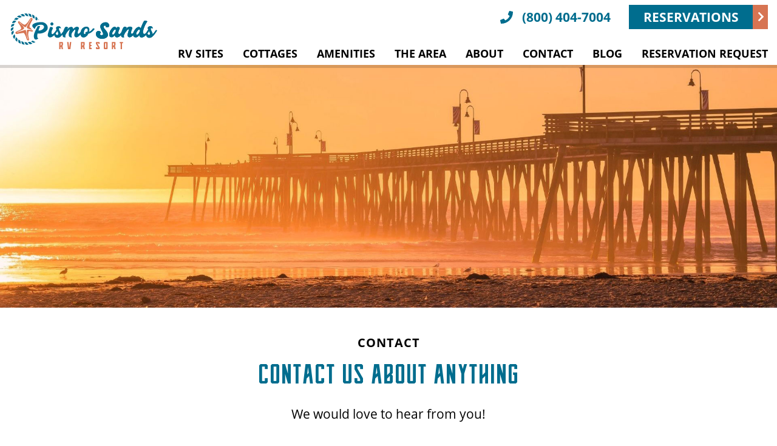

--- FILE ---
content_type: text/html; charset=UTF-8
request_url: https://www.pismosands.com/contact/
body_size: 21287
content:
<!doctype html>
<html lang="en-US">
<head> <script type="text/javascript">
/* <![CDATA[ */
var gform;gform||(document.addEventListener("gform_main_scripts_loaded",function(){gform.scriptsLoaded=!0}),document.addEventListener("gform/theme/scripts_loaded",function(){gform.themeScriptsLoaded=!0}),window.addEventListener("DOMContentLoaded",function(){gform.domLoaded=!0}),gform={domLoaded:!1,scriptsLoaded:!1,themeScriptsLoaded:!1,isFormEditor:()=>"function"==typeof InitializeEditor,callIfLoaded:function(o){return!(!gform.domLoaded||!gform.scriptsLoaded||!gform.themeScriptsLoaded&&!gform.isFormEditor()||(gform.isFormEditor()&&console.warn("The use of gform.initializeOnLoaded() is deprecated in the form editor context and will be removed in Gravity Forms 3.1."),o(),0))},initializeOnLoaded:function(o){gform.callIfLoaded(o)||(document.addEventListener("gform_main_scripts_loaded",()=>{gform.scriptsLoaded=!0,gform.callIfLoaded(o)}),document.addEventListener("gform/theme/scripts_loaded",()=>{gform.themeScriptsLoaded=!0,gform.callIfLoaded(o)}),window.addEventListener("DOMContentLoaded",()=>{gform.domLoaded=!0,gform.callIfLoaded(o)}))},hooks:{action:{},filter:{}},addAction:function(o,r,e,t){gform.addHook("action",o,r,e,t)},addFilter:function(o,r,e,t){gform.addHook("filter",o,r,e,t)},doAction:function(o){gform.doHook("action",o,arguments)},applyFilters:function(o){return gform.doHook("filter",o,arguments)},removeAction:function(o,r){gform.removeHook("action",o,r)},removeFilter:function(o,r,e){gform.removeHook("filter",o,r,e)},addHook:function(o,r,e,t,n){null==gform.hooks[o][r]&&(gform.hooks[o][r]=[]);var d=gform.hooks[o][r];null==n&&(n=r+"_"+d.length),gform.hooks[o][r].push({tag:n,callable:e,priority:t=null==t?10:t})},doHook:function(r,o,e){var t;if(e=Array.prototype.slice.call(e,1),null!=gform.hooks[r][o]&&((o=gform.hooks[r][o]).sort(function(o,r){return o.priority-r.priority}),o.forEach(function(o){"function"!=typeof(t=o.callable)&&(t=window[t]),"action"==r?t.apply(null,e):e[0]=t.apply(null,e)})),"filter"==r)return e[0]},removeHook:function(o,r,t,n){var e;null!=gform.hooks[o][r]&&(e=(e=gform.hooks[o][r]).filter(function(o,r,e){return!!(null!=n&&n!=o.tag||null!=t&&t!=o.priority)}),gform.hooks[o][r]=e)}});
/* ]]> */
</script>

      <!-- Google Tag Manager -->
    <script>(function(w,d,s,l,i){w[l]=w[l]||[];w[l].push({'gtm.start':
    new Date().getTime(),event:'gtm.js'});var f=d.getElementsByTagName(s)[0],
    j=d.createElement(s),dl=l!='dataLayer'?'&l='+l:'';j.async=true;j.src=
    'https://www.googletagmanager.com/gtm.js?id='+i+dl;f.parentNode.insertBefore(j,f);
    })(window,document,'script','dataLayer','GTM-KFHFM82');</script>
    <!-- End Google Tag Manager -->
    <meta charset="utf-8">
  <meta http-equiv="x-ua-compatible" content="ie=edge">
  <meta name="viewport" content="width=device-width, initial-scale=1, shrink-to-fit=no">
  <title>Contact Pismo Sands RV Resort Oceano, CA | RV Park Pismo Beach</title>

<!-- Google Tag Manager for WordPress by gtm4wp.com -->
<script data-cfasync="false" data-pagespeed-no-defer>
	var gtm4wp_datalayer_name = "dataLayer";
	var dataLayer = dataLayer || [];
</script>
<!-- End Google Tag Manager for WordPress by gtm4wp.com -->
<!-- The SEO Framework by Sybre Waaijer -->
<link rel="canonical" href="https://pismosandsrv.com/contact/" />
<meta name="description" content="Contact Pismo Sands RV Resort. Reserve your RV or cottage stay today by calling (800) 404-7004. Our address is: 2220 Cienaga Street Oceano, CA 93445." />
<meta property="og:type" content="website" />
<meta property="og:locale" content="en_US" />
<meta property="og:site_name" content="Pismo Sands RV Resort" />
<meta property="og:title" content="Contact Pismo Sands RV Resort Oceano, CA | RV Park Pismo Beach" />
<meta property="og:description" content="Contact Pismo Sands RV Resort. Reserve your RV or cottage stay today by calling (800) 404-7004. Our address is: 2220 Cienaga Street Oceano, CA 93445." />
<meta property="og:url" content="https://pismosandsrv.com/contact/" />
<meta property="og:image" content="https://www.pismosands.com/app/uploads/2021/10/cropped-favicon-01.png" />
<meta property="og:image:width" content="512" />
<meta property="og:image:height" content="512" />
<meta name="twitter:card" content="summary_large_image" />
<meta name="twitter:title" content="Contact Pismo Sands RV Resort Oceano, CA | RV Park Pismo Beach" />
<meta name="twitter:description" content="Contact Pismo Sands RV Resort. Reserve your RV or cottage stay today by calling (800) 404-7004. Our address is: 2220 Cienaga Street Oceano, CA 93445." />
<meta name="twitter:image" content="https://www.pismosands.com/app/uploads/2021/10/cropped-favicon-01.png" />
<meta name="google-site-verification" content="9JmyWiwY-FJGb20JMRgmt28tRPvsKBHy3Bi-2v5K_2E" />
<script type="application/ld+json">{"@context":"https://schema.org","@graph":[{"@type":"WebSite","@id":"https://pismosandsrv.com/#/schema/WebSite","url":"https://pismosandsrv.com/","name":"Pismo Sands RV Resort","inLanguage":"en-US","potentialAction":{"@type":"SearchAction","target":{"@type":"EntryPoint","urlTemplate":"https://pismosandsrv.com/search/{search_term_string}/"},"query-input":"required name=search_term_string"},"publisher":{"@type":"Organization","@id":"https://pismosandsrv.com/#/schema/Organization","name":"Pismo Sands RV Resort","url":"https://pismosandsrv.com/","logo":{"@type":"ImageObject","url":"https://www.pismosands.com/app/uploads/2021/10/cropped-favicon-01.png","contentUrl":"https://www.pismosands.com/app/uploads/2021/10/cropped-favicon-01.png","width":512,"height":512}}},{"@type":"WebPage","@id":"https://pismosandsrv.com/contact/","url":"https://pismosandsrv.com/contact/","name":"Contact Pismo Sands RV Resort Oceano, CA | RV Park Pismo Beach","description":"Contact Pismo Sands RV Resort. Reserve your RV or cottage stay today by calling (800) 404-7004. Our address is: 2220 Cienaga Street Oceano, CA 93445.","inLanguage":"en-US","isPartOf":{"@id":"https://pismosandsrv.com/#/schema/WebSite"},"breadcrumb":{"@type":"BreadcrumbList","@id":"https://pismosandsrv.com/#/schema/BreadcrumbList","itemListElement":[{"@type":"ListItem","position":1,"item":"https://pismosandsrv.com/","name":"Pismo Sands RV Resort"},{"@type":"ListItem","position":2,"name":"Contact Pismo Sands RV Resort Oceano, CA | RV Park Pismo Beach"}]},"potentialAction":{"@type":"ReadAction","target":"https://pismosandsrv.com/contact/"}}]}</script>
<!-- / The SEO Framework by Sybre Waaijer | 7.71ms meta | 0.46ms boot -->

<link rel='dns-prefetch' href='//www.pismosands.com' />
<link rel='dns-prefetch' href='//www.google.com' />
<link href='https://fonts.gstatic.com' crossorigin rel='preconnect' />
<link rel="alternate" title="oEmbed (JSON)" type="application/json+oembed" href="https://pismosandsrv.com/wp-json/oembed/1.0/embed?url=https%3A%2F%2Fpismosandsrv.com%2Fcontact%2F" />
<link rel="alternate" title="oEmbed (XML)" type="text/xml+oembed" href="https://pismosandsrv.com/wp-json/oembed/1.0/embed?url=https%3A%2F%2Fpismosandsrv.com%2Fcontact%2F&#038;format=xml" />
<style id='wp-img-auto-sizes-contain-inline-css' type='text/css'>
img:is([sizes=auto i],[sizes^="auto," i]){contain-intrinsic-size:3000px 1500px}
/*# sourceURL=wp-img-auto-sizes-contain-inline-css */
</style>
<style id='wp-emoji-styles-inline-css' type='text/css'>

	img.wp-smiley, img.emoji {
		display: inline !important;
		border: none !important;
		box-shadow: none !important;
		height: 1em !important;
		width: 1em !important;
		margin: 0 0.07em !important;
		vertical-align: -0.1em !important;
		background: none !important;
		padding: 0 !important;
	}
/*# sourceURL=wp-emoji-styles-inline-css */
</style>
<link rel='stylesheet' id='gforms_reset_css-css' href='https://www.pismosands.com/app/plugins/gravityforms/legacy/css/formreset.min.css?ver=2.9.25' type='text/css' media='all' />
<link rel='stylesheet' id='gforms_formsmain_css-css' href='https://www.pismosands.com/app/plugins/gravityforms/legacy/css/formsmain.min.css?ver=2.9.25' type='text/css' media='all' />
<link rel='stylesheet' id='gforms_ready_class_css-css' href='https://www.pismosands.com/app/plugins/gravityforms/legacy/css/readyclass.min.css?ver=2.9.25' type='text/css' media='all' />
<link rel='stylesheet' id='gforms_browsers_css-css' href='https://www.pismosands.com/app/plugins/gravityforms/legacy/css/browsers.min.css?ver=2.9.25' type='text/css' media='all' />
<link rel="preload" href="https://www.pismosands.com/app/themes/sage/dist/styles/main.css" as="style">
                <link rel="stylesheet" href="https://www.pismosands.com/app/themes/sage/dist/styles/main.css" media="all"><link rel='stylesheet' id='sage/shame.css-css' href='https://www.pismosands.com/app/themes/sage/resources/assets/shame/shame.css' type='text/css' media='all' />
<script type="text/javascript" src="https://pismosandsrv.com/wp/wp-includes/js/jquery/jquery.min.js?ver=3.7.1" id="jquery-core-js"></script>
<script type="text/javascript" src="https://pismosandsrv.com/wp/wp-includes/js/jquery/jquery-migrate.min.js?ver=3.4.1" id="jquery-migrate-js"></script>
<script type="text/javascript" defer='defer' src="https://www.pismosands.com/app/plugins/gravityforms/js/jquery.json.min.js?ver=2.9.25" id="gform_json-js"></script>
<script type="text/javascript" id="gform_gravityforms-js-extra">
/* <![CDATA[ */
var gf_global = {"gf_currency_config":{"name":"U.S. Dollar","symbol_left":"$","symbol_right":"","symbol_padding":"","thousand_separator":",","decimal_separator":".","decimals":2,"code":"USD"},"base_url":"https://www.pismosands.com/app/plugins/gravityforms","number_formats":[],"spinnerUrl":"https://www.pismosands.com/app/plugins/gravityforms/images/spinner.svg","version_hash":"721ca080ecd8d6007d890db273cbe913","strings":{"newRowAdded":"New row added.","rowRemoved":"Row removed","formSaved":"The form has been saved.  The content contains the link to return and complete the form."}};
var gform_i18n = {"datepicker":{"days":{"monday":"Mo","tuesday":"Tu","wednesday":"We","thursday":"Th","friday":"Fr","saturday":"Sa","sunday":"Su"},"months":{"january":"January","february":"February","march":"March","april":"April","may":"May","june":"June","july":"July","august":"August","september":"September","october":"October","november":"November","december":"December"},"firstDay":1,"iconText":"Select date"}};
var gf_legacy_multi = {"9":"1"};
var gform_gravityforms = {"strings":{"invalid_file_extension":"This type of file is not allowed. Must be one of the following:","delete_file":"Delete this file","in_progress":"in progress","file_exceeds_limit":"File exceeds size limit","illegal_extension":"This type of file is not allowed.","max_reached":"Maximum number of files reached","unknown_error":"There was a problem while saving the file on the server","currently_uploading":"Please wait for the uploading to complete","cancel":"Cancel","cancel_upload":"Cancel this upload","cancelled":"Cancelled","error":"Error","message":"Message"},"vars":{"images_url":"https://www.pismosands.com/app/plugins/gravityforms/images"}};
//# sourceURL=gform_gravityforms-js-extra
/* ]]> */
</script>
<script type="text/javascript" id="gform_gravityforms-js-before">
/* <![CDATA[ */

//# sourceURL=gform_gravityforms-js-before
/* ]]> */
</script>
<script type="text/javascript" defer='defer' src="https://www.pismosands.com/app/plugins/gravityforms/js/gravityforms.min.js?ver=2.9.25" id="gform_gravityforms-js"></script>
<script type="text/javascript" defer='defer' src="https://www.google.com/recaptcha/api.js?hl=en&amp;ver=e321c44a129e9eefe112ef3384731fde#038;render=explicit" id="gform_recaptcha-js"></script>
<script type="text/javascript" defer='defer' src="https://www.pismosands.com/app/plugins/gravityforms/assets/js/dist/utils.min.js?ver=48a3755090e76a154853db28fc254681" id="gform_gravityforms_utils-js"></script>
<link rel="https://api.w.org/" href="https://pismosandsrv.com/wp-json/" /><link rel="alternate" title="JSON" type="application/json" href="https://pismosandsrv.com/wp-json/wp/v2/pages/165" /><link rel="EditURI" type="application/rsd+xml" title="RSD" href="https://pismosandsrv.com/wp/xmlrpc.php?rsd" />
<!-- Stream WordPress user activity plugin v4.1.1 -->
<script async src="https://www.googletagmanager.com/gtag/js?id=G-C7NV1ZKGMY" type="text/javascript"></script><script type="text/javascript">window.dataLayer = window.dataLayer || [];function gtag(){dataLayer.push(arguments);}gtag('js', new Date());gtag('config', 'G-C7NV1ZKGMY');</script>
<!-- Google Tag Manager for WordPress by gtm4wp.com -->
<!-- GTM Container placement set to footer -->
<script data-cfasync="false" data-pagespeed-no-defer>
	var dataLayer_content = {"pagePostType":"page","pagePostType2":"single-page","pagePostAuthor":"bigrigmedia"};
	dataLayer.push( dataLayer_content );
</script>
<script data-cfasync="false" data-pagespeed-no-defer>
(function(w,d,s,l,i){w[l]=w[l]||[];w[l].push({'gtm.start':
new Date().getTime(),event:'gtm.js'});var f=d.getElementsByTagName(s)[0],
j=d.createElement(s),dl=l!='dataLayer'?'&l='+l:'';j.async=true;j.src=
'//www.googletagmanager.com/gtm.js?id='+i+dl;f.parentNode.insertBefore(j,f);
})(window,document,'script','dataLayer','GTM-KFHFM82');
</script>
<!-- End Google Tag Manager for WordPress by gtm4wp.com --><style type="text/css">.recentcomments a{display:inline !important;padding:0 !important;margin:0 !important;}</style><link rel="icon" href="https://www.pismosands.com/app/uploads/2021/10/cropped-favicon-01-32x32.png" sizes="32x32" />
<link rel="icon" href="https://www.pismosands.com/app/uploads/2021/10/cropped-favicon-01-192x192.png" sizes="192x192" />
<link rel="apple-touch-icon" href="https://www.pismosands.com/app/uploads/2021/10/cropped-favicon-01-180x180.png" />
<meta name="msapplication-TileImage" content="https://www.pismosands.com/app/uploads/2021/10/cropped-favicon-01-270x270.png" />
		<style type="text/css" id="wp-custom-css">
			ul.gfield_checkbox li.gchoice  {
	display: inline-flex;
	width: 100%;
}
ul.gfield_checkbox li.gchoice .gfield-choice-input {
	height: 24px;
	max-width: max-content;
}
ul.gfield_checkbox li.gchoice label {
	line-height: 2.75em;
	text-indent: 1em;
}

.brand img{
	height: 86px;
}

@media (max-width: 1023px){
	.brand img {
			max-width: none;
			height: 50px;
	}
}

/* phone number color */
.mobile__phone {
    color: var(--primary-color);
}

/* H Tags Styling */

h3 {
    color: var(--secondary-color);
	  font-size: 24px;
	  text-transform: none;
	font-family: body-bold, Helvetica Neue, Helvetica, Arial, serif;
}
h5 {
	text-transform:uppercase;
}

@media (min-width: 1024px) {
.hero h1, h1 {
    font-size: 70px;
}
	
	h2 {
    font-size: 50px;
	}
}

hr {
	background-color: #D77452;
}

.section--newsletter form {
	width: auto;
	display: flex; 
	align-items: center;
}

.section--newsletter form input {
	margin: 0;
}

.section--newsletter form .email {
	min-width: 350px;
}

.section--newsletter form .button {
	line-height: 0;
	background-color: #006d8e;
	color: white;
	font-weight: bolder;
	text-transform: uppercase;
}

.page-id-716 .brm-rate:nth-child(3) a {
	display: none;
}

@media (max-width: 1023px) { 
	.section--newsletter .container .column {
		width: 100% !important;
		text-align: center;
		display: flex;
		justify-content: center;
	}
}		</style>
		  <style>
  /* Tailwind will set its color settings to these variables which are then set by ACF */
  :root {
    --primary-color: #006d8e;
    --secondary-color: #000000;
    --tertiary-color: #f2f2f2;
    --primary-accent: #d77452;
    --secondary-accent: #d77452;
    --tertiary-accent: #535656;
  }


  /* Font family definitions just need to have a corresponding name in Tailwind config */
  @font-face {
    font-family: 'headings';
    src: url("https://www.pismosands.com/app/uploads/2021/07/KnuckleheadBold.woff") format("woff");
    font-weight: normal;
    font-style: normal;
    font-display: swap;
  }

  @font-face {
    font-family: 'body-regular';
    src: url("https://www.pismosands.com/app/uploads/2021/03/OpenSans-Regular.woff") format("woff");
    font-weight: normal;
    font-style: normal;
    font-display: swap;
  }

  @font-face {
    font-family: 'body-semibold';
    src: url("https://www.pismosands.com/app/uploads/2021/03/OpenSans-SemiBold.woff") format("woff");
    font-weight: normal;
    font-style: normal;
    font-display: swap;
  }

  @font-face {
    font-family: 'body-bold';
    src: url("https://www.pismosands.com/app/uploads/2021/03/OpenSans-Bold.woff") format("woff");
    font-weight: normal;
    font-style: normal;
    font-display: swap;
  }
</style>
  <script defer src="https://use.fontawesome.com/releases/v5.0.6/js/all.js"></script>
</head>
<body class="wp-singular page-template-default page page-id-165 wp-theme-sageresources contact app-data index-data singular-data page-data page-165-data page-contact-data">
      <!-- Google Tag Manager (noscript) -->
  <noscript><iframe src="https://www.googletagmanager.com/ns.html?id=GTM-KFHFM82"
    height="0" width="0" style="display:none;visibility:hidden"></iframe></noscript>
    <!-- End Google Tag Manager (noscript) -->
            <header class="header">
  <div class="container header__container">

    <button class="nav-toggle js-toggle-nav" aria-label="Toggle Navigation">
      <span class="nav-toggle__line"></span>
    </button>

    <a class="brand header__brand" aria-label="Site Branding" href="https://pismosandsrv.com/" title="Go Home">
            <img src=https://pismosandsrv.com/app/uploads/2021/09/Pismo-Sands-RV-Resort-Logo.svg alt="Pismo Sands RV Resort">
          </a>


    <nav class="nav nav--header header__nav">

      <div class="nav--container">

        <div class="header__contact">

          
          <a class="mobile__phone" href="tel:8004047004"><i class="fa fa-phone" aria-hidden="true"></i>(800) 404-7004</a>

          
          
          <a href="https://pismosandsrv.com/book-now/" class="brm-btn brm-btn--header">Reservations</a>

        </div>


                <ul id="menu-primary-navigation" class="nav__list"><li id="menu-item-749" class="menu-item menu-item-type-post_type menu-item-object-page menu-item-749"><a href="https://pismosandsrv.com/rv-sites/">RV Sites</a></li>
<li id="menu-item-779" class="menu-item menu-item-type-post_type menu-item-object-page menu-item-779"><a href="https://pismosandsrv.com/cottages/">Cottages</a></li>
<li id="menu-item-480" class="menu-item menu-item-type-post_type menu-item-object-page menu-item-480"><a href="https://pismosandsrv.com/amenities/">Amenities</a></li>
<li id="menu-item-481" class="menu-item menu-item-type-post_type menu-item-object-page menu-item-481"><a href="https://pismosandsrv.com/attractions/">The Area</a></li>
<li id="menu-item-840" class="menu-item menu-item-type-custom menu-item-object-custom menu-item-has-children menu-item-840"><a href="#">About</a>
<ul class="sub-menu">
	<li id="menu-item-1128" class="menu-item menu-item-type-post_type menu-item-object-page menu-item-1128"><a href="https://pismosandsrv.com/newsletters/">Newsletters</a></li>
	<li id="menu-item-832" class="menu-item menu-item-type-post_type menu-item-object-page menu-item-832"><a href="https://pismosandsrv.com/gallery/">Gallery</a></li>
	<li id="menu-item-839" class="menu-item menu-item-type-post_type menu-item-object-page menu-item-839"><a href="https://pismosandsrv.com/resort-map/">Resort Map</a></li>
	<li id="menu-item-833" class="menu-item menu-item-type-post_type menu-item-object-page menu-item-833"><a href="https://pismosandsrv.com/park-policies/">Park Policies</a></li>
</ul>
</li>
<li id="menu-item-167" class="menu-item menu-item-type-post_type menu-item-object-page current-menu-item page_item page-item-165 current_page_item menu-item-167"><a href="https://pismosandsrv.com/contact/" aria-current="page">Contact</a></li>
<li id="menu-item-1093" class="menu-item menu-item-type-post_type menu-item-object-page menu-item-1093"><a href="https://pismosandsrv.com/blog/">BLOG</a></li>
<li id="menu-item-1130" class="menu-item menu-item-type-post_type menu-item-object-page menu-item-1130"><a href="https://pismosandsrv.com/inquiry-form/">Reservation Request</a></li>
</ul>
        
      </div>


    </nav>

    
    <a class="header__phone" aria-label="Call offce at (800) 404-7004" href="tel:8004047004"><i class="fa fa-phone" aria-hidden="true"></i></a>

      </div>
</header>
    <section class="hero hero--static js-hero" data-mobile="https://www.pismosands.com/app/uploads/2021/10/pismo-beach-hero-960x600.jpg" data-desktop="https://www.pismosands.com/app/uploads/2021/10/pismo-beach-hero.jpg">
      </section>
      <main>

      
            <div class="section__header">
  <h6>Contact</h6>
</div>
  <section class="section section--intro">
  <div class="container">
           <h2 style="text-align: center;">Contact us about anything</h2>
<p style="text-align: center;">We would love to hear from you!</p>
<div class="row"></p>
<p><div class="col md:col-6"></p>
<p><strong>Pismo Sands RV Resort</strong><br />
2220 Cienaga Street<br />
Oceano, CA 93445</p>
<p><strong>Phone: </strong><br />
<a href="tel:8004047004">(800) 404-7004</a></p>
<p><strong>Email: </strong><br />
<a href="mailto:info@pismosandsrv.com">info@pismosandsrv.com</a></p>
<p><strong>Business Hours:</strong><br />
9 a.m.-5 p.m. Sunday-Saturday<br />
*Friday and Saturday the office is open until 9 p.m.</p>
<p></div></p>
<p><div class="col md:col-6"></p>
<p>
                <div class='gf_browser_chrome gform_wrapper gform_legacy_markup_wrapper gform-theme--no-framework' data-form-theme='legacy' data-form-index='0' id='gform_wrapper_9' ><div id='gf_9' class='gform_anchor' tabindex='-1'></div><form method='post' enctype='multipart/form-data'  id='gform_9'  action='/contact/#gf_9' data-formid='9' novalidate>
                        <div class='gform-body gform_body'><ul id='gform_fields_9' class='gform_fields top_label form_sublabel_below description_below validation_below'><li id="field_9_17" class="gfield gfield--type-honeypot gform_validation_container field_sublabel_below gfield--has-description field_description_below field_validation_below gfield_visibility_visible"  ><label class='gfield_label gform-field-label' for='input_9_17'>X/Twitter</label><div class='ginput_container'><input name='input_17' id='input_9_17' type='text' value='' autocomplete='new-password'/></div><div class='gfield_description' id='gfield_description_9_17'>This field is for validation purposes and should be left unchanged.</div></li><li id="field_9_5" class="gfield gfield--type-text gfield--input-type-text gf_left_half gfield_contains_required field_sublabel_below gfield--no-description field_description_below field_validation_below gfield_visibility_visible"  ><label class='gfield_label gform-field-label' for='input_9_5'>First Name<span class="gfield_required"><span class="gfield_required gfield_required_asterisk">*</span></span></label><div class='ginput_container ginput_container_text'><input name='input_5' id='input_9_5' type='text' value='' class='medium'     aria-required="true" aria-invalid="false"   /></div></li><li id="field_9_6" class="gfield gfield--type-text gfield--input-type-text gf_right_half gfield_contains_required field_sublabel_below gfield--no-description field_description_below field_validation_below gfield_visibility_visible"  ><label class='gfield_label gform-field-label' for='input_9_6'>Last Name<span class="gfield_required"><span class="gfield_required gfield_required_asterisk">*</span></span></label><div class='ginput_container ginput_container_text'><input name='input_6' id='input_9_6' type='text' value='' class='medium'     aria-required="true" aria-invalid="false"   /></div></li><li id="field_9_3" class="gfield gfield--type-phone gfield--input-type-phone gf_left_half gfield_contains_required field_sublabel_below gfield--no-description field_description_below field_validation_below gfield_visibility_visible"  ><label class='gfield_label gform-field-label' for='input_9_3'>Phone<span class="gfield_required"><span class="gfield_required gfield_required_asterisk">*</span></span></label><div class='ginput_container ginput_container_phone'><input name='input_3' id='input_9_3' type='tel' value='' class='medium'   aria-required="true" aria-invalid="false"   /></div></li><li id="field_9_2" class="gfield gfield--type-email gfield--input-type-email gf_right_half gfield_contains_required field_sublabel_below gfield--no-description field_description_below field_validation_below gfield_visibility_visible"  ><label class='gfield_label gform-field-label' for='input_9_2'>Email<span class="gfield_required"><span class="gfield_required gfield_required_asterisk">*</span></span></label><div class='ginput_container ginput_container_email'>
                            <input name='input_2' id='input_9_2' type='email' value='' class='medium'    aria-required="true" aria-invalid="false"  />
                        </div></li><li id="field_9_4" class="gfield gfield--type-textarea gfield--input-type-textarea gf_clear field_sublabel_below gfield--no-description field_description_below field_validation_below gfield_visibility_visible"  ><label class='gfield_label gform-field-label' for='input_9_4'>Message</label><div class='ginput_container ginput_container_textarea'><textarea name='input_4' id='input_9_4' class='textarea medium'      aria-invalid="false"   rows='10' cols='50'></textarea></div></li><li id="field_9_15" class="gfield gfield--type-consent gfield--type-choice gfield--input-type-consent gfield--width-full gfield_contains_required field_sublabel_below gfield--has-description field_description_below hidden_label field_validation_below gfield_visibility_visible"  ><label class='gfield_label gform-field-label gfield_label_before_complex' >Consent<span class="gfield_required"><span class="gfield_required gfield_required_asterisk">*</span></span></label><div class='ginput_container ginput_container_consent'><input name='input_15.1' id='input_9_15_1' type='checkbox' value='1'  aria-describedby="gfield_consent_description_9_15" aria-required="true" aria-invalid="false"   /> <label class="gform-field-label gform-field-label--type-inline gfield_consent_label" for='input_9_15_1' >I agree to the SMS Privacy Policy.<span class="gfield_required gfield_required_asterisk">*</span></label><input type='hidden' name='input_15.2' value='I agree to the SMS Privacy Policy.' class='gform_hidden' /><input type='hidden' name='input_15.3' value='4' class='gform_hidden' /></div><div class='gfield_description gfield_consent_description' id='gfield_consent_description_9_15' tabindex='0'>I/We Agree to Receive Marketing SMS and Acknowledge that I/we may receive SMS prior/during/after the stay with Pismo Sands RV Resort.<br />
Message Frequency Varies. Standard message and data rates may apply. Reply STOP to Opt-Out | For HELP call on <a href="tel:8004047004">(800) 404-7004</a></div></li><li id="field_9_16" class="gfield gfield--type-consent gfield--type-choice gfield--input-type-consent gfield--width-full gfield_contains_required field_sublabel_below gfield--has-description field_description_below hidden_label field_validation_below gfield_visibility_visible"  ><label class='gfield_label gform-field-label gfield_label_before_complex' >Consent<span class="gfield_required"><span class="gfield_required gfield_required_asterisk">*</span></span></label><div class='ginput_container ginput_container_consent'><input name='input_16.1' id='input_9_16_1' type='checkbox' value='1'  aria-describedby="gfield_consent_description_9_16" aria-required="true" aria-invalid="false"   /> <label class="gform-field-label gform-field-label--type-inline gfield_consent_label" for='input_9_16_1' >I agree to the Terms & Conditions and Privacy Policy.<span class="gfield_required gfield_required_asterisk">*</span></label><input type='hidden' name='input_16.2' value='I agree to the Terms &amp; Conditions and Privacy Policy.' class='gform_hidden' /><input type='hidden' name='input_16.3' value='4' class='gform_hidden' /></div><div class='gfield_description gfield_consent_description' id='gfield_consent_description_9_16' tabindex='0'>I/We Agree To Pismo Sands RV Resort's <a href="https://pismosandsrv.com/privacy-policy/" target="__blank" rel="noopener">Terms & Conditions & Privacy Policy</a></div></li><li id="field_9_14" class="gfield gfield--type-captcha gfield--input-type-captcha gfield--width-full field_sublabel_below gfield--no-description field_description_below field_validation_below gfield_visibility_visible"  ><label class='gfield_label gform-field-label' for='input_9_14'>CAPTCHA</label><div id='input_9_14' class='ginput_container ginput_recaptcha' data-sitekey='6LfSYOocAAAAAOHywvIGRuKsqQy1ug2TjWNgmXUv'  data-theme='light' data-tabindex='0'  data-badge=''></div></li></ul></div>
        <div class='gform-footer gform_footer top_label'> <input type='submit' id='gform_submit_button_9' class='gform_button button' onclick='gform.submission.handleButtonClick(this);' data-submission-type='submit' value='Submit'  /> 
            <input type='hidden' class='gform_hidden' name='gform_submission_method' data-js='gform_submission_method_9' value='postback' />
            <input type='hidden' class='gform_hidden' name='gform_theme' data-js='gform_theme_9' id='gform_theme_9' value='legacy' />
            <input type='hidden' class='gform_hidden' name='gform_style_settings' data-js='gform_style_settings_9' id='gform_style_settings_9' value='[]' />
            <input type='hidden' class='gform_hidden' name='is_submit_9' value='1' />
            <input type='hidden' class='gform_hidden' name='gform_submit' value='9' />
            
            <input type='hidden' class='gform_hidden' name='gform_unique_id' value='' />
            <input type='hidden' class='gform_hidden' name='state_9' value='[base64]' />
            <input type='hidden' autocomplete='off' class='gform_hidden' name='gform_target_page_number_9' id='gform_target_page_number_9' value='0' />
            <input type='hidden' autocomplete='off' class='gform_hidden' name='gform_source_page_number_9' id='gform_source_page_number_9' value='1' />
            <input type='hidden' name='gform_field_values' value='' />
            
        </div>
                        </form>
                        </div><script type="text/javascript">
/* <![CDATA[ */
 gform.initializeOnLoaded( function() {gformInitSpinner( 9, 'https://www.pismosands.com/app/plugins/gravityforms/images/spinner.svg', true );jQuery('#gform_ajax_frame_9').on('load',function(){var contents = jQuery(this).contents().find('*').html();var is_postback = contents.indexOf('GF_AJAX_POSTBACK') >= 0;if(!is_postback){return;}var form_content = jQuery(this).contents().find('#gform_wrapper_9');var is_confirmation = jQuery(this).contents().find('#gform_confirmation_wrapper_9').length > 0;var is_redirect = contents.indexOf('gformRedirect(){') >= 0;var is_form = form_content.length > 0 && ! is_redirect && ! is_confirmation;var mt = parseInt(jQuery('html').css('margin-top'), 10) + parseInt(jQuery('body').css('margin-top'), 10) + 100;if(is_form){jQuery('#gform_wrapper_9').html(form_content.html());if(form_content.hasClass('gform_validation_error')){jQuery('#gform_wrapper_9').addClass('gform_validation_error');} else {jQuery('#gform_wrapper_9').removeClass('gform_validation_error');}setTimeout( function() { /* delay the scroll by 50 milliseconds to fix a bug in chrome */ jQuery(document).scrollTop(jQuery('#gform_wrapper_9').offset().top - mt); }, 50 );if(window['gformInitDatepicker']) {gformInitDatepicker();}if(window['gformInitPriceFields']) {gformInitPriceFields();}var current_page = jQuery('#gform_source_page_number_9').val();gformInitSpinner( 9, 'https://www.pismosands.com/app/plugins/gravityforms/images/spinner.svg', true );jQuery(document).trigger('gform_page_loaded', [9, current_page]);window['gf_submitting_9'] = false;}else if(!is_redirect){var confirmation_content = jQuery(this).contents().find('.GF_AJAX_POSTBACK').html();if(!confirmation_content){confirmation_content = contents;}jQuery('#gform_wrapper_9').replaceWith(confirmation_content);jQuery(document).scrollTop(jQuery('#gf_9').offset().top - mt);jQuery(document).trigger('gform_confirmation_loaded', [9]);window['gf_submitting_9'] = false;wp.a11y.speak(jQuery('#gform_confirmation_message_9').text());}else{jQuery('#gform_9').append(contents);if(window['gformRedirect']) {gformRedirect();}}jQuery(document).trigger("gform_pre_post_render", [{ formId: "9", currentPage: "current_page", abort: function() { this.preventDefault(); } }]);        if (event && event.defaultPrevented) {                return;        }        const gformWrapperDiv = document.getElementById( "gform_wrapper_9" );        if ( gformWrapperDiv ) {            const visibilitySpan = document.createElement( "span" );            visibilitySpan.id = "gform_visibility_test_9";            gformWrapperDiv.insertAdjacentElement( "afterend", visibilitySpan );        }        const visibilityTestDiv = document.getElementById( "gform_visibility_test_9" );        let postRenderFired = false;        function triggerPostRender() {            if ( postRenderFired ) {                return;            }            postRenderFired = true;            gform.core.triggerPostRenderEvents( 9, current_page );            if ( visibilityTestDiv ) {                visibilityTestDiv.parentNode.removeChild( visibilityTestDiv );            }        }        function debounce( func, wait, immediate ) {            var timeout;            return function() {                var context = this, args = arguments;                var later = function() {                    timeout = null;                    if ( !immediate ) func.apply( context, args );                };                var callNow = immediate && !timeout;                clearTimeout( timeout );                timeout = setTimeout( later, wait );                if ( callNow ) func.apply( context, args );            };        }        const debouncedTriggerPostRender = debounce( function() {            triggerPostRender();        }, 200 );        if ( visibilityTestDiv && visibilityTestDiv.offsetParent === null ) {            const observer = new MutationObserver( ( mutations ) => {                mutations.forEach( ( mutation ) => {                    if ( mutation.type === 'attributes' && visibilityTestDiv.offsetParent !== null ) {                        debouncedTriggerPostRender();                        observer.disconnect();                    }                });            });            observer.observe( document.body, {                attributes: true,                childList: false,                subtree: true,                attributeFilter: [ 'style', 'class' ],            });        } else {            triggerPostRender();        }    } );} ); 
/* ]]&gt; */
</script>
</p>
<p></div></p>
<p></div>
<blockquote>
<div dir="ltr">
<div>
<p style="text-align: center;"><em>*When booking a reservation at Pismo Sands RV Resort, if you provide your mobile phone number, you may be subject to text message notifications. You may receive up to two messages a week (message and data rates may apply). To opt-out, please reply “STOP” to discontinue receiving text messaging.</em></p>
</div>
</div>
</blockquote>

      </div>
</section>
      
                </main>
    <section class="section section--1 section--full  bg-primary-3 " data-mobile="" data-desktop="">
      <div class="container container--normal ">
      <h2 style="text-align: center;">Directions</h2>
<div class="row"></p>
<p><div class="col md:col-6"></p>
<h3>Northbound</h3>
<p>US-101 exit Grand Avenue. Turn left on Grand Avenue and drive a half-mile to Halcyon Rd. Turn left on Halcyon and drive 1.4 miles to Cienaga Street (Hwy 1). Turn right on Cienaga and drive 8 tenths of a mile to 2220 Cienaga St. The entrance to Pismo Sands will be on your left.</p>
<p></div></p>
<p><div class="col md:col-6"></p>
<h3>Southbound</h3>
<p>US-101 exit Halcyon Road. Proceed straight ahead on Halcyon Road two miles to Cienaga Street (Hwy 1). Turn right on Cienaga Street (Hwy 1) and drive 8 tenths of a mile to 2220 Cienaga St. The entrance to Pismo Sands will be on your left.</p>
<p></div></p>
<p></div>

    </div>
  </section>
                  
    
    
        <section class="section section--4 section--full  bg-primary-1 ">
    <div class="container container--normal ">
            <h3 style="text-align: center;">We’re looking forward to meeting you!</h3>
<h2 style="text-align: center;">Reserve Your Stay at Pismo Sands RV Resort Today!</h2>
<p style="text-align: center;"><a class="brm-btn brm-btn--secondary" href="https://bookingsus.newbook.cloud/pismosandsrv/index.php">Book Now</a></p>

          </div>
</section>
        <section class="section section--newsletter py-12 lg:py-24">
  <div class="container flex justify-between flex-row flex-wrap items-center">
    <div class="column w-1/2 px-4">
      <h2>Sign up for Our Newsletter for Special Offers and Announcements</h2>
    </div>

    <div class="column w-1/2 px-4">
      <form id="mc-embedded-subscribe-form" class="validate" action="https://pismosands.us5.list-manage.com/subscribe/post?u=5444fa55ba5177afb84af434e&amp;id=11f1ae9750" method="post" name="mc-embedded-subscribe-form" novalidate="" target="_blank"><input id="mce-EMAIL" class="email" name="EMAIL" required="" type="email" value="" placeholder="email address" /><br />
<!-- real people should not fill this in and expect good things - do not remove this or risk form bot signups--></p>
<div style="position: absolute; left: -5000px;" aria-hidden="true"><input tabindex="-1" name="b_5444fa55ba5177afb84af434e_11f1ae9750" type="text" value="" /></div>
<div class="clear"><input id="mc-embedded-subscribe" class="button" name="subscribe" type="submit" value="Subscribe" /></div>
</form>
    </div>
  </div>
</section>





<!--End mc_embed_signup-->
            <footer class="footer">
  <div class="container">
    <div class="container footer__contact fl-btw fl-column">
            <div itemscope itemtype="http://schema.org/RVPark">
                        <p class="mb-0 itemprop="name">Pismo Sands RV Resort</p>
                        <address itemprop="address" itemscope itemtype="http://schema.org/PostalAddress">
                            <span itemprop="streetAddress">2220 Cienaga Street </span>
                            <span itemprop="addressLocality">Oceano</span>,
                            <span itemprop="addressRegion">CA</span>
                            <span itemprop="postalCode">93445</span>
                        </address>
                        <p><a itemprop="hasMap" href="https://www.google.com/maps/dir/?api=1&destination=2220+Cienaga+Street++Oceano+CA+93445">Get Directions &rsaquo;</a></p>
                        <p><a class="brm-btn brm-btn--primary" href="https://pismosandsrv.com/book-now/">Book Now</a></p>
                        <p class="mt-3 mb-0"><a itemprop="telephone" href="tel:8004047004">(800) 404-7004</a></p>
                        <p class="mt-3 mb-0"><a itemprop="email" href="mailto:info@pismosandsrv.com">info@pismosandsrv.com</a></p>
                     </div>
      
      <iframe src="https://www.google.com/maps/embed?pb=!1m14!1m8!1m3!1d208920.94015749224!2d-120.60646199999998!3d35.096979!3m2!1i1024!2i768!4f13.1!3m3!1m2!1s0x0%3A0x838e7d1c799d1c7a!2sPismo%20Sands%20RV%20Resort!5e0!3m2!1sen!2sus!4v1633130732330!5m2!1sen!2sus" width="100%" height="450" frameborder="0" style="border:0;" title="Pismo Sands RV Resort Google Map" allowfullscreen=""></iframe>
    </div>

          <div class="social-links footer__social">
                  <a class="social-link" href="https://www.facebook.com/PismoSandsRVResort/" title="Check Us Out on Facebook" aria-label="Facebook">
            <svg xmlns="http://www.w3.org/2000/svg" viewBox="0 0 264 512"><path d="M76.7 512V283H0v-91h76.7v-71.7C76.7 42.4 124.3 0 193.8 0c33.3 0 61.9 2.5 70.2 3.6V85h-48.2c-37.8 0-45.1 18-45.1 44.3V192H256l-11.7 91h-73.6v229"/></svg>
          </a>
                  <a class="social-link" href="https://www.tripadvisor.com/Hotel_Review-g32814-d1636742-Reviews-Pismo_Sands_RV_Park-Oceano_San_Luis_Obispo_County_California.html?m=19905" title="Check Us Out on Tripadvisor" aria-label="Tripadvisor">
            <svg xmlns="http://www.w3.org/2000/svg" viewBox="0 0 576 512"><path d="M166.4 280.521c0 13.236-10.73 23.966-23.966 23.966s-23.966-10.73-23.966-23.966 10.73-23.966 23.966-23.966 23.966 10.729 23.966 23.966zm264.962-23.956c-13.23 0-23.956 10.725-23.956 23.956 0 13.23 10.725 23.956 23.956 23.956 13.23 0 23.956-10.725 23.956-23.956-.001-13.231-10.726-23.956-23.956-23.956zm89.388 139.49c-62.667 49.104-153.276 38.109-202.379-24.559l-30.979 46.325-30.683-45.939c-48.277 60.39-135.622 71.891-197.885 26.055-64.058-47.158-77.759-137.316-30.601-201.374A186.762 186.762 0 0 0 0 139.416l90.286-.05a358.48 358.48 0 0 1 197.065-54.03 350.382 350.382 0 0 1 192.181 53.349l96.218.074a185.713 185.713 0 0 0-28.352 57.649c46.793 62.747 34.964 151.37-26.648 199.647zM259.366 281.761c-.007-63.557-51.535-115.075-115.092-115.068C80.717 166.7 29.2 218.228 29.206 281.785c.007 63.557 51.535 115.075 115.092 115.068 63.513-.075 114.984-51.539 115.068-115.052v-.04zm28.591-10.455c5.433-73.44 65.51-130.884 139.12-133.022a339.146 339.146 0 0 0-139.727-27.812 356.31 356.31 0 0 0-140.164 27.253c74.344 1.582 135.299 59.424 140.771 133.581zm251.706-28.767c-21.992-59.634-88.162-90.148-147.795-68.157-59.634 21.992-90.148 88.162-68.157 147.795v.032c22.038 59.607 88.198 90.091 147.827 68.113 59.615-22.004 90.113-88.162 68.125-147.783zm-326.039 37.975v.115c-.057 39.328-31.986 71.163-71.314 71.106-39.328-.057-71.163-31.986-71.106-71.314.057-39.328 31.986-71.163 71.314-71.106 39.259.116 71.042 31.94 71.106 71.199zm-24.512 0v-.084c-.051-25.784-20.994-46.645-46.778-46.594-25.784.051-46.645 20.994-46.594 46.777.051 25.784 20.994 46.645 46.777 46.594 25.726-.113 46.537-20.968 46.595-46.693zm313.423 0v.048c-.02 39.328-31.918 71.194-71.247 71.173s-71.194-31.918-71.173-71.247c.02-39.328 31.918-71.194 71.247-71.173 39.29.066 71.121 31.909 71.173 71.199zm-24.504-.008c-.009-25.784-20.918-46.679-46.702-46.67-25.784.009-46.679 20.918-46.67 46.702.009 25.784 20.918 46.678 46.702 46.67 25.765-.046 46.636-20.928 46.67-46.693v-.009z"/></svg>
          </a>
                  <a class="social-link" href="https://www.yelp.com/biz/pismo-sands-rv-resort-oceano-2" title="Check Us Out on Yelp" aria-label="Yelp">
            <svg xmlns="http://www.w3.org/2000/svg" viewBox="0 0 384 512"><path d="M136.9 328c-1 .3-109.2 35.7-115.8 35.7-15.2-.9-18.5-16.2-19.9-31.2-1.5-14.2-1.4-29.8.3-46.8 1.9-18.8 5.5-45.1 24.2-44 4.8 0 67.1 25.9 112.7 44.4 17.1 6.8 18.6 35.8-1.5 41.9zm57.9-113.9c1.8 38.2-25.5 48.5-47.2 14.3L41.3 60.4c-1.5-6.6.3-12.4 5.3-17.4C62.2 26.5 146 3.2 168.1 8.9c7.5 1.9 12.1 6.1 13.8 12.6 1.3 8.3 11.5 167.4 12.9 192.6zm-1.4 164.8c0 4.6.2 116.4-1.7 121.5-2.3 6-7 9.7-14.3 11.2-10.1 1.7-27.1-1.9-51-10.7-22-8.1-56.7-21.5-49.3-42.5 2.8-6.9 51.4-62.8 77.3-93.6 12-15.2 39.8-5.5 39 14.1zm180.2-117.8c-5.6 3.7-110.8 28.2-118.1 30.6l.3-.6c-18.1 4.7-35.4-18.5-23.3-34.6 3.7-3.7 65.9-92.4 72.8-97 5.2-3.6 11.3-3.8 18.3-.6 18.4 8.8 55.1 63.1 57.4 84.6-.1 2.9 1.2 11.7-7.4 17.6zm10.1 130.7c-2.7 20.6-44.5 73.4-63.8 81-6.9 2.6-12.9 2-17.7-2-5-3.5-61.8-97.1-64.9-102.3-10.9-16.2 6.8-39.8 25.6-33.2 0 0 110.5 35.7 114.7 39.4 5.2 4.1 7.2 9.8 6.1 17.1z"/></svg>
          </a>
                  <a class="social-link" href="https://maps.app.goo.gl/nPaK5QXhHtGb7xbdA" title="Check Us Out on Google" aria-label="Google">
            <svg xmlns="http://www.w3.org/2000/svg" viewBox="0 0 488 512"><path d="M488 261.8C488 403.3 391.1 504 248 504 110.8 504 0 393.2 0 256S110.8 8 248 8c66.8 0 123 24.5 166.3 64.9l-67.5 64.9C258.5 52.6 94.3 116.6 94.3 256c0 86.5 69.1 156.6 153.7 156.6 98.2 0 135-70.4 140.8-106.9H248v-85.3h236.1c2.3 12.7 3.9 24.9 3.9 41.4z"/></svg>
          </a>
                  <a class="social-link" href="https://www.instagram.com/pismosandsrvresort" title="Check Us Out on Instagram" aria-label="Instagram">
            <svg xmlns="http://www.w3.org/2000/svg" viewBox="0 0 448 512"><path d="M224.1 141c-63.6 0-114.9 51.3-114.9 114.9s51.3 114.9 114.9 114.9S339 319.5 339 255.9 287.7 141 224.1 141zm0 189.6c-41.1 0-74.7-33.5-74.7-74.7s33.5-74.7 74.7-74.7 74.7 33.5 74.7 74.7-33.6 74.7-74.7 74.7zm146.4-194.3c0 14.9-12 26.8-26.8 26.8-14.9 0-26.8-12-26.8-26.8s12-26.8 26.8-26.8 26.8 12 26.8 26.8zm76.1 27.2c-1.7-35.9-9.9-67.7-36.2-93.9-26.2-26.2-58-34.4-93.9-36.2-37-2.1-147.9-2.1-184.9 0-35.8 1.7-67.6 9.9-93.9 36.1s-34.4 58-36.2 93.9c-2.1 37-2.1 147.9 0 184.9 1.7 35.9 9.9 67.7 36.2 93.9s58 34.4 93.9 36.2c37 2.1 147.9 2.1 184.9 0 35.9-1.7 67.7-9.9 93.9-36.2 26.2-26.2 34.4-58 36.2-93.9 2.1-37 2.1-147.8 0-184.8zM398.8 388c-7.8 19.6-22.9 34.7-42.6 42.6-29.5 11.7-99.5 9-132.1 9s-102.7 2.6-132.1-9c-19.6-7.8-34.7-22.9-42.6-42.6-11.7-29.5-9-99.5-9-132.1s-2.6-102.7 9-132.1c7.8-19.6 22.9-34.7 42.6-42.6 29.5-11.7 99.5-9 132.1-9s102.7-2.6 132.1 9c19.6 7.8 34.7 22.9 42.6 42.6 11.7 29.5 9 99.5 9 132.1s2.7 102.7-9 132.1z"/></svg>
          </a>
                  <a class="social-link" href="https://campgrounds.rvlife.com/regions/california/oceano/pismo-sands-rv-park-414 " title="Check Us Out on Campground-reviews" aria-label="Campground-reviews">
            <svg viewBox="0 0 366 130" xmlns="http://www.w3.org/2000/svg"><g><path d="M0 64.908C0 29.62 32.115 0 70.12 0 90.459 0 109.08 8.41 122 21.573L98.248 41.87c-6.84-8.229-17.103-13.53-28.127-13.53-19.95 0-36.864 16.819-36.864 36.568 0 19.93 16.915 36.752 36.864 36.752 11.212 0 21.287-5.305 28.316-13.53L122 108.242C109.08 121.59 90.458 130 70.12 130 32.116 130 0 100.199 0 64.908M185.612 55.766H244v52.476C230.94 121.953 211.354 130 191.58 130 153.713 130 122 100.195 122 64.908S153.713 0 191.58 0c19.774 0 39.36 8.043 52.42 21.573L220.681 41.87c-6.903-8.413-18.095-13.53-29.101-13.53-19.96 0-36.934 16.819-36.934 36.568 0 19.93 16.974 36.752 36.934 36.752 7.462 0 15.113-2.378 21.454-6.585V79.351h-27.422zM287.35 59.796h24.2c10.818 0 18.515-6.053 18.515-15.136 0-9.085-7.697-15.139-18.514-15.139H287.35zM330.433 130l-27.681-40.683H287.35V130H256V0h58.485c27.681 0 47.85 18.356 47.85 44.66 0 18.92-10.453 33.871-26.768 40.683L366 130z"/></g></svg>
          </a>
              </div>
      <nav class="nav nav--footer footer__nav">
                  <ul id="menu-footer" class="nav__footer py-45"><li id="menu-item-748" class="menu-item menu-item-type-post_type menu-item-object-page menu-item-748"><a href="https://pismosandsrv.com/rv-sites/">RV Sites</a></li>
<li id="menu-item-780" class="menu-item menu-item-type-post_type menu-item-object-page menu-item-780"><a href="https://pismosandsrv.com/cottages/">Cottages</a></li>
<li id="menu-item-483" class="menu-item menu-item-type-post_type menu-item-object-page menu-item-483"><a href="https://pismosandsrv.com/amenities/">Amenities</a></li>
<li id="menu-item-482" class="menu-item menu-item-type-post_type menu-item-object-page menu-item-482"><a href="https://pismosandsrv.com/attractions/">The Area</a></li>
<li id="menu-item-845" class="menu-item menu-item-type-post_type menu-item-object-page menu-item-845"><a href="https://pismosandsrv.com/gallery/">Gallery</a></li>
<li id="menu-item-166" class="menu-item menu-item-type-post_type menu-item-object-page current-menu-item page_item page-item-165 current_page_item menu-item-166"><a href="https://pismosandsrv.com/contact/" aria-current="page">Contact</a></li>
</ul>
          </nav>
    <div class="footer__logo text-center">
      <a href="https://www.boavidacommunities.com/" target="__blank" rel="noopener">
        <img class="my-5" src="/app/themes/sage/dist/images/BVC-logo.png" alt="BoaVida RV Park Parks and Resorts">
      </a>
    </div>
          <p class="footer__copyright">&copy 2026 Pismo Sands RV Resort | <a href="/ada-compliance/" class="footer__link">ADA Compliance</a> | <a href="/privacy-policy/" class="footer__link">Privacy Policy</a> | <span class="footer__creator"> Website by <a class="footer__link" href="https://www.bigrigxpress.com/xpress-website-development/">Big Rig Xpress &trade;</a></span></p>
      </div>
</footer>
<script> function userWay(p) {
  return { p,
    showWidget: function() {
      var s = document.createElement("script");
      s.setAttribute("data-position", p);
      s.setAttribute("data-account", "cfiTiXADZG");
      s.setAttribute("src", "https://cdn.userway.org/widget.js");
      (document.body || document.head).appendChild(s); },
    fixPosition: function() {
      if (p == 5) { var uWwrapper = document.getElementsByClassName('userway_buttons_wrapper')[0];
        uWwrapper.style.left = "13px";
        uWwrapper.style.bottom = "13px";
        console.log('Userway position has been fixed temporarily.'); } }
   };
}
const widgetLeft = userWay(5); widgetLeft.showWidget(); setTimeout(function() { widgetLeft.fixPosition(5); }, 5000); </script>
<noscript>Please ensure Javascript is enabled for purposes of <a href="https://userway.org">website accessibility</a></noscript>
        <script type="speculationrules">
{"prefetch":[{"source":"document","where":{"and":[{"href_matches":"/*"},{"not":{"href_matches":["/wp/wp-*.php","/wp/wp-admin/*","/app/uploads/*","/app/*","/app/plugins/*","/app/themes/sage/resources/*","/*\\?(.+)"]}},{"not":{"selector_matches":"a[rel~=\"nofollow\"]"}},{"not":{"selector_matches":".no-prefetch, .no-prefetch a"}}]},"eagerness":"conservative"}]}
</script>

<!-- GTM Container placement set to footer -->
<!-- Google Tag Manager (noscript) -->
				<noscript><iframe src="https://www.googletagmanager.com/ns.html?id=GTM-KFHFM82" height="0" width="0" style="display:none;visibility:hidden" aria-hidden="true"></iframe></noscript>
<!-- End Google Tag Manager (noscript) --><script type="text/javascript" id="rocket-browser-checker-js-after">
/* <![CDATA[ */
"use strict";var _createClass=function(){function defineProperties(target,props){for(var i=0;i<props.length;i++){var descriptor=props[i];descriptor.enumerable=descriptor.enumerable||!1,descriptor.configurable=!0,"value"in descriptor&&(descriptor.writable=!0),Object.defineProperty(target,descriptor.key,descriptor)}}return function(Constructor,protoProps,staticProps){return protoProps&&defineProperties(Constructor.prototype,protoProps),staticProps&&defineProperties(Constructor,staticProps),Constructor}}();function _classCallCheck(instance,Constructor){if(!(instance instanceof Constructor))throw new TypeError("Cannot call a class as a function")}var RocketBrowserCompatibilityChecker=function(){function RocketBrowserCompatibilityChecker(options){_classCallCheck(this,RocketBrowserCompatibilityChecker),this.passiveSupported=!1,this._checkPassiveOption(this),this.options=!!this.passiveSupported&&options}return _createClass(RocketBrowserCompatibilityChecker,[{key:"_checkPassiveOption",value:function(self){try{var options={get passive(){return!(self.passiveSupported=!0)}};window.addEventListener("test",null,options),window.removeEventListener("test",null,options)}catch(err){self.passiveSupported=!1}}},{key:"initRequestIdleCallback",value:function(){!1 in window&&(window.requestIdleCallback=function(cb){var start=Date.now();return setTimeout(function(){cb({didTimeout:!1,timeRemaining:function(){return Math.max(0,50-(Date.now()-start))}})},1)}),!1 in window&&(window.cancelIdleCallback=function(id){return clearTimeout(id)})}},{key:"isDataSaverModeOn",value:function(){return"connection"in navigator&&!0===navigator.connection.saveData}},{key:"supportsLinkPrefetch",value:function(){var elem=document.createElement("link");return elem.relList&&elem.relList.supports&&elem.relList.supports("prefetch")&&window.IntersectionObserver&&"isIntersecting"in IntersectionObserverEntry.prototype}},{key:"isSlowConnection",value:function(){return"connection"in navigator&&"effectiveType"in navigator.connection&&("2g"===navigator.connection.effectiveType||"slow-2g"===navigator.connection.effectiveType)}}]),RocketBrowserCompatibilityChecker}();
//# sourceURL=rocket-browser-checker-js-after
/* ]]> */
</script>
<script type="text/javascript" id="rocket-preload-links-js-extra">
/* <![CDATA[ */
var RocketPreloadLinksConfig = {"excludeUris":"/(?:.+/)?feed(?:/(?:.+/?)?)?$|/(?:.+/)?embed/|/(index.php/)?(.*)wp-json(/.*|$)|/refer/|/go/|/recommend/|/recommends/","usesTrailingSlash":"1","imageExt":"jpg|jpeg|gif|png|tiff|bmp|webp|avif|pdf|doc|docx|xls|xlsx|php","fileExt":"jpg|jpeg|gif|png|tiff|bmp|webp|avif|pdf|doc|docx|xls|xlsx|php|html|htm","siteUrl":"https://pismosandsrv.com","onHoverDelay":"100","rateThrottle":"3"};
//# sourceURL=rocket-preload-links-js-extra
/* ]]> */
</script>
<script type="text/javascript" id="rocket-preload-links-js-after">
/* <![CDATA[ */
(function() {
"use strict";var r="function"==typeof Symbol&&"symbol"==typeof Symbol.iterator?function(e){return typeof e}:function(e){return e&&"function"==typeof Symbol&&e.constructor===Symbol&&e!==Symbol.prototype?"symbol":typeof e},e=function(){function i(e,t){for(var n=0;n<t.length;n++){var i=t[n];i.enumerable=i.enumerable||!1,i.configurable=!0,"value"in i&&(i.writable=!0),Object.defineProperty(e,i.key,i)}}return function(e,t,n){return t&&i(e.prototype,t),n&&i(e,n),e}}();function i(e,t){if(!(e instanceof t))throw new TypeError("Cannot call a class as a function")}var t=function(){function n(e,t){i(this,n),this.browser=e,this.config=t,this.options=this.browser.options,this.prefetched=new Set,this.eventTime=null,this.threshold=1111,this.numOnHover=0}return e(n,[{key:"init",value:function(){!this.browser.supportsLinkPrefetch()||this.browser.isDataSaverModeOn()||this.browser.isSlowConnection()||(this.regex={excludeUris:RegExp(this.config.excludeUris,"i"),images:RegExp(".("+this.config.imageExt+")$","i"),fileExt:RegExp(".("+this.config.fileExt+")$","i")},this._initListeners(this))}},{key:"_initListeners",value:function(e){-1<this.config.onHoverDelay&&document.addEventListener("mouseover",e.listener.bind(e),e.listenerOptions),document.addEventListener("mousedown",e.listener.bind(e),e.listenerOptions),document.addEventListener("touchstart",e.listener.bind(e),e.listenerOptions)}},{key:"listener",value:function(e){var t=e.target.closest("a"),n=this._prepareUrl(t);if(null!==n)switch(e.type){case"mousedown":case"touchstart":this._addPrefetchLink(n);break;case"mouseover":this._earlyPrefetch(t,n,"mouseout")}}},{key:"_earlyPrefetch",value:function(t,e,n){var i=this,r=setTimeout(function(){if(r=null,0===i.numOnHover)setTimeout(function(){return i.numOnHover=0},1e3);else if(i.numOnHover>i.config.rateThrottle)return;i.numOnHover++,i._addPrefetchLink(e)},this.config.onHoverDelay);t.addEventListener(n,function e(){t.removeEventListener(n,e,{passive:!0}),null!==r&&(clearTimeout(r),r=null)},{passive:!0})}},{key:"_addPrefetchLink",value:function(i){return this.prefetched.add(i.href),new Promise(function(e,t){var n=document.createElement("link");n.rel="prefetch",n.href=i.href,n.onload=e,n.onerror=t,document.head.appendChild(n)}).catch(function(){})}},{key:"_prepareUrl",value:function(e){if(null===e||"object"!==(void 0===e?"undefined":r(e))||!1 in e||-1===["http:","https:"].indexOf(e.protocol))return null;var t=e.href.substring(0,this.config.siteUrl.length),n=this._getPathname(e.href,t),i={original:e.href,protocol:e.protocol,origin:t,pathname:n,href:t+n};return this._isLinkOk(i)?i:null}},{key:"_getPathname",value:function(e,t){var n=t?e.substring(this.config.siteUrl.length):e;return n.startsWith("/")||(n="/"+n),this._shouldAddTrailingSlash(n)?n+"/":n}},{key:"_shouldAddTrailingSlash",value:function(e){return this.config.usesTrailingSlash&&!e.endsWith("/")&&!this.regex.fileExt.test(e)}},{key:"_isLinkOk",value:function(e){return null!==e&&"object"===(void 0===e?"undefined":r(e))&&(!this.prefetched.has(e.href)&&e.origin===this.config.siteUrl&&-1===e.href.indexOf("?")&&-1===e.href.indexOf("#")&&!this.regex.excludeUris.test(e.href)&&!this.regex.images.test(e.href))}}],[{key:"run",value:function(){"undefined"!=typeof RocketPreloadLinksConfig&&new n(new RocketBrowserCompatibilityChecker({capture:!0,passive:!0}),RocketPreloadLinksConfig).init()}}]),n}();t.run();
}());

//# sourceURL=rocket-preload-links-js-after
/* ]]> */
</script>
<script type="text/javascript" src="https://pismosandsrv.com/wp/wp-includes/js/dist/dom-ready.min.js?ver=f77871ff7694fffea381" id="wp-dom-ready-js"></script>
<script type="text/javascript" src="https://pismosandsrv.com/wp/wp-includes/js/dist/hooks.min.js?ver=dd5603f07f9220ed27f1" id="wp-hooks-js"></script>
<script type="text/javascript" src="https://pismosandsrv.com/wp/wp-includes/js/dist/i18n.min.js?ver=c26c3dc7bed366793375" id="wp-i18n-js"></script>
<script type="text/javascript" id="wp-i18n-js-after">
/* <![CDATA[ */
wp.i18n.setLocaleData( { 'text direction\u0004ltr': [ 'ltr' ] } );
//# sourceURL=wp-i18n-js-after
/* ]]> */
</script>
<script type="text/javascript" src="https://pismosandsrv.com/wp/wp-includes/js/dist/a11y.min.js?ver=cb460b4676c94bd228ed" id="wp-a11y-js"></script>
<script type="text/javascript" defer='defer' src="https://www.pismosands.com/app/plugins/gravityforms/js/jquery.maskedinput.min.js?ver=2.9.25" id="gform_masked_input-js"></script>
<script type="text/javascript" defer='defer' src="https://www.pismosands.com/app/plugins/gravityforms/assets/js/dist/vendor-theme.min.js?ver=4f8b3915c1c1e1a6800825abd64b03cb" id="gform_gravityforms_theme_vendors-js"></script>
<script type="text/javascript" id="gform_gravityforms_theme-js-extra">
/* <![CDATA[ */
var gform_theme_config = {"common":{"form":{"honeypot":{"version_hash":"721ca080ecd8d6007d890db273cbe913"},"ajax":{"ajaxurl":"https://pismosandsrv.com/wp/wp-admin/admin-ajax.php","ajax_submission_nonce":"ba95d488e9","i18n":{"step_announcement":"Step %1$s of %2$s, %3$s","unknown_error":"There was an unknown error processing your request. Please try again."}}}},"hmr_dev":"","public_path":"https://www.pismosands.com/app/plugins/gravityforms/assets/js/dist/","config_nonce":"3bd2c5ee27"};
//# sourceURL=gform_gravityforms_theme-js-extra
/* ]]> */
</script>
<script type="text/javascript" defer='defer' src="https://www.pismosands.com/app/plugins/gravityforms/assets/js/dist/scripts-theme.min.js?ver=244d9e312b90e462b62b2d9b9d415753" id="gform_gravityforms_theme-js"></script>
<script src="https://www.pismosands.com/app/themes/sage/dist/scripts/main.js" defer></script><script id="wp-emoji-settings" type="application/json">
{"baseUrl":"https://s.w.org/images/core/emoji/17.0.2/72x72/","ext":".png","svgUrl":"https://s.w.org/images/core/emoji/17.0.2/svg/","svgExt":".svg","source":{"concatemoji":"https://pismosandsrv.com/wp/wp-includes/js/wp-emoji-release.min.js?ver=e321c44a129e9eefe112ef3384731fde"}}
</script>
<script type="module">
/* <![CDATA[ */
/*! This file is auto-generated */
const a=JSON.parse(document.getElementById("wp-emoji-settings").textContent),o=(window._wpemojiSettings=a,"wpEmojiSettingsSupports"),s=["flag","emoji"];function i(e){try{var t={supportTests:e,timestamp:(new Date).valueOf()};sessionStorage.setItem(o,JSON.stringify(t))}catch(e){}}function c(e,t,n){e.clearRect(0,0,e.canvas.width,e.canvas.height),e.fillText(t,0,0);t=new Uint32Array(e.getImageData(0,0,e.canvas.width,e.canvas.height).data);e.clearRect(0,0,e.canvas.width,e.canvas.height),e.fillText(n,0,0);const a=new Uint32Array(e.getImageData(0,0,e.canvas.width,e.canvas.height).data);return t.every((e,t)=>e===a[t])}function p(e,t){e.clearRect(0,0,e.canvas.width,e.canvas.height),e.fillText(t,0,0);var n=e.getImageData(16,16,1,1);for(let e=0;e<n.data.length;e++)if(0!==n.data[e])return!1;return!0}function u(e,t,n,a){switch(t){case"flag":return n(e,"\ud83c\udff3\ufe0f\u200d\u26a7\ufe0f","\ud83c\udff3\ufe0f\u200b\u26a7\ufe0f")?!1:!n(e,"\ud83c\udde8\ud83c\uddf6","\ud83c\udde8\u200b\ud83c\uddf6")&&!n(e,"\ud83c\udff4\udb40\udc67\udb40\udc62\udb40\udc65\udb40\udc6e\udb40\udc67\udb40\udc7f","\ud83c\udff4\u200b\udb40\udc67\u200b\udb40\udc62\u200b\udb40\udc65\u200b\udb40\udc6e\u200b\udb40\udc67\u200b\udb40\udc7f");case"emoji":return!a(e,"\ud83e\u1fac8")}return!1}function f(e,t,n,a){let r;const o=(r="undefined"!=typeof WorkerGlobalScope&&self instanceof WorkerGlobalScope?new OffscreenCanvas(300,150):document.createElement("canvas")).getContext("2d",{willReadFrequently:!0}),s=(o.textBaseline="top",o.font="600 32px Arial",{});return e.forEach(e=>{s[e]=t(o,e,n,a)}),s}function r(e){var t=document.createElement("script");t.src=e,t.defer=!0,document.head.appendChild(t)}a.supports={everything:!0,everythingExceptFlag:!0},new Promise(t=>{let n=function(){try{var e=JSON.parse(sessionStorage.getItem(o));if("object"==typeof e&&"number"==typeof e.timestamp&&(new Date).valueOf()<e.timestamp+604800&&"object"==typeof e.supportTests)return e.supportTests}catch(e){}return null}();if(!n){if("undefined"!=typeof Worker&&"undefined"!=typeof OffscreenCanvas&&"undefined"!=typeof URL&&URL.createObjectURL&&"undefined"!=typeof Blob)try{var e="postMessage("+f.toString()+"("+[JSON.stringify(s),u.toString(),c.toString(),p.toString()].join(",")+"));",a=new Blob([e],{type:"text/javascript"});const r=new Worker(URL.createObjectURL(a),{name:"wpTestEmojiSupports"});return void(r.onmessage=e=>{i(n=e.data),r.terminate(),t(n)})}catch(e){}i(n=f(s,u,c,p))}t(n)}).then(e=>{for(const n in e)a.supports[n]=e[n],a.supports.everything=a.supports.everything&&a.supports[n],"flag"!==n&&(a.supports.everythingExceptFlag=a.supports.everythingExceptFlag&&a.supports[n]);var t;a.supports.everythingExceptFlag=a.supports.everythingExceptFlag&&!a.supports.flag,a.supports.everything||((t=a.source||{}).concatemoji?r(t.concatemoji):t.wpemoji&&t.twemoji&&(r(t.twemoji),r(t.wpemoji)))});
//# sourceURL=https://pismosandsrv.com/wp/wp-includes/js/wp-emoji-loader.min.js
/* ]]> */
</script>
<script type="text/javascript">
/* <![CDATA[ */
 gform.initializeOnLoaded( function() { jQuery(document).on('gform_post_render', function(event, formId, currentPage){if(formId == 9) {jQuery('#input_9_3').mask('(999) 999-9999').bind('keypress', function(e){if(e.which == 13){jQuery(this).blur();} } );} } );jQuery(document).on('gform_post_conditional_logic', function(event, formId, fields, isInit){} ) } ); 
/* ]]> */
</script>
<script type="text/javascript">
/* <![CDATA[ */
 gform.initializeOnLoaded( function() {jQuery(document).trigger("gform_pre_post_render", [{ formId: "9", currentPage: "1", abort: function() { this.preventDefault(); } }]);        if (event && event.defaultPrevented) {                return;        }        const gformWrapperDiv = document.getElementById( "gform_wrapper_9" );        if ( gformWrapperDiv ) {            const visibilitySpan = document.createElement( "span" );            visibilitySpan.id = "gform_visibility_test_9";            gformWrapperDiv.insertAdjacentElement( "afterend", visibilitySpan );        }        const visibilityTestDiv = document.getElementById( "gform_visibility_test_9" );        let postRenderFired = false;        function triggerPostRender() {            if ( postRenderFired ) {                return;            }            postRenderFired = true;            gform.core.triggerPostRenderEvents( 9, 1 );            if ( visibilityTestDiv ) {                visibilityTestDiv.parentNode.removeChild( visibilityTestDiv );            }        }        function debounce( func, wait, immediate ) {            var timeout;            return function() {                var context = this, args = arguments;                var later = function() {                    timeout = null;                    if ( !immediate ) func.apply( context, args );                };                var callNow = immediate && !timeout;                clearTimeout( timeout );                timeout = setTimeout( later, wait );                if ( callNow ) func.apply( context, args );            };        }        const debouncedTriggerPostRender = debounce( function() {            triggerPostRender();        }, 200 );        if ( visibilityTestDiv && visibilityTestDiv.offsetParent === null ) {            const observer = new MutationObserver( ( mutations ) => {                mutations.forEach( ( mutation ) => {                    if ( mutation.type === 'attributes' && visibilityTestDiv.offsetParent !== null ) {                        debouncedTriggerPostRender();                        observer.disconnect();                    }                });            });            observer.observe( document.body, {                attributes: true,                childList: false,                subtree: true,                attributeFilter: [ 'style', 'class' ],            });        } else {            triggerPostRender();        }    } ); 
/* ]]> */
</script>
  </body>
  </html>


--- FILE ---
content_type: text/css
request_url: https://www.pismosands.com/app/themes/sage/dist/styles/main.css
body_size: 31455
content:
body.compensate-for-scrollbar {
    overflow: hidden;
}

.fancybox-active {
    height: auto;
}

.fancybox-is-hidden {
    left: -9999px;
    margin: 0;
    position: absolute !important;
    top: -9999px;
    visibility: hidden;
}

.fancybox-container {
    -webkit-backface-visibility: hidden;
    height: 100%;
    left: 0;
    outline: none;
    position: fixed;
    -webkit-tap-highlight-color: transparent;
    top: 0;
    -ms-touch-action: manipulation;
    touch-action: manipulation;
    transform: translateZ(0);
    width: 100%;
    z-index: 99992;
}

.fancybox-container * {
    box-sizing: border-box;
}

.fancybox-outer,
.fancybox-inner,
.fancybox-bg,
.fancybox-stage {
    bottom: 0;
    left: 0;
    position: absolute;
    right: 0;
    top: 0;
}

.fancybox-outer {
    -webkit-overflow-scrolling: touch;
    overflow-y: auto;
}

.fancybox-bg {
    background: rgb(30, 30, 30);
    opacity: 0;
    transition-duration: inherit;
    transition-property: opacity;
    transition-timing-function: cubic-bezier(.47, 0, .74, .71);
}

.fancybox-is-open .fancybox-bg {
    opacity: .9;
    transition-timing-function: cubic-bezier(.22, .61, .36, 1);
}

.fancybox-infobar,
.fancybox-toolbar,
.fancybox-caption,
.fancybox-navigation .fancybox-button {
    direction: ltr;
    opacity: 0;
    position: absolute;
    transition: opacity .25s ease, visibility 0s ease .25s;
    visibility: hidden;
    z-index: 99997;
}

.fancybox-show-infobar .fancybox-infobar,
.fancybox-show-toolbar .fancybox-toolbar,
.fancybox-show-caption .fancybox-caption,
.fancybox-show-nav .fancybox-navigation .fancybox-button {
    opacity: 1;
    transition: opacity .25s ease 0s, visibility 0s ease 0s;
    visibility: visible;
}

.fancybox-infobar {
    color: #ccc;
    font-size: 13px;
    -webkit-font-smoothing: subpixel-antialiased;
    height: 44px;
    left: 0;
    line-height: 44px;
    min-width: 44px;
    mix-blend-mode: difference;
    padding: 0 10px;
    pointer-events: none;
    top: 0;
    -webkit-touch-callout: none;
    -webkit-user-select: none;
    -moz-user-select: none;
    -ms-user-select: none;
    user-select: none;
}

.fancybox-toolbar {
    right: 0;
    top: 0;
}

.fancybox-stage {
    direction: ltr;
    overflow: visible;
    transform: translateZ(0);
    z-index: 99994;
}

.fancybox-is-open .fancybox-stage {
    overflow: hidden;
}

.fancybox-slide {
    -webkit-backface-visibility: hidden;
    /* Using without prefix would break IE11 */
    display: none;
    height: 100%;
    left: 0;
    outline: none;
    overflow: auto;
    -webkit-overflow-scrolling: touch;
    padding: 44px;
    position: absolute;
    text-align: center;
    top: 0;
    transition-property: transform, opacity;
    white-space: normal;
    width: 100%;
    z-index: 99994;
}

.fancybox-slide::before {
    content: '';
    display: inline-block;
    font-size: 0;
    height: 100%;
    vertical-align: middle;
    width: 0;
}

.fancybox-is-sliding .fancybox-slide,
.fancybox-slide--previous,
.fancybox-slide--current,
.fancybox-slide--next {
    display: block;
}

.fancybox-slide--image {
    overflow: hidden;
    padding: 44px 0;
}

.fancybox-slide--image::before {
    display: none;
}

.fancybox-slide--html {
    padding: 6px;
}

.fancybox-content {
    background: #fff;
    display: inline-block;
    margin: 0;
    max-width: 100%;
    overflow: auto;
    -webkit-overflow-scrolling: touch;
    padding: 44px;
    position: relative;
    text-align: left;
    vertical-align: middle;
}

.fancybox-slide--image .fancybox-content {
    animation-timing-function: cubic-bezier(.5, 0, .14, 1);
    -webkit-backface-visibility: hidden;
    background: transparent;
    background-repeat: no-repeat;
    background-size: 100% 100%;
    left: 0;
    max-width: none;
    overflow: visible;
    padding: 0;
    position: absolute;
    top: 0;
    -ms-transform-origin: top left;
    transform-origin: top left;
    transition-property: transform, opacity;
    -webkit-user-select: none;
    -moz-user-select: none;
    -ms-user-select: none;
    user-select: none;
    z-index: 99995;
}

.fancybox-can-zoomOut .fancybox-content {
    cursor: zoom-out;
}

.fancybox-can-zoomIn .fancybox-content {
    cursor: zoom-in;
}

.fancybox-can-swipe .fancybox-content,
.fancybox-can-pan .fancybox-content {
    cursor: -webkit-grab;
    cursor: grab;
}

.fancybox-is-grabbing .fancybox-content {
    cursor: -webkit-grabbing;
    cursor: grabbing;
}

.fancybox-container [data-selectable='true'] {
    cursor: text;
}

.fancybox-image,
.fancybox-spaceball {
    background: transparent;
    border: 0;
    height: 100%;
    left: 0;
    margin: 0;
    max-height: none;
    max-width: none;
    padding: 0;
    position: absolute;
    top: 0;
    -webkit-user-select: none;
    -moz-user-select: none;
    -ms-user-select: none;
    user-select: none;
    width: 100%;
}

.fancybox-spaceball {
    z-index: 1;
}

.fancybox-slide--video .fancybox-content,
.fancybox-slide--map .fancybox-content,
.fancybox-slide--pdf .fancybox-content,
.fancybox-slide--iframe .fancybox-content {
    height: 100%;
    overflow: visible;
    padding: 0;
    width: 100%;
}

.fancybox-slide--video .fancybox-content {
    background: #000;
}

.fancybox-slide--map .fancybox-content {
    background: #e5e3df;
}

.fancybox-slide--iframe .fancybox-content {
    background: #fff;
}

.fancybox-video,
.fancybox-iframe {
    background: transparent;
    border: 0;
    display: block;
    height: 100%;
    margin: 0;
    overflow: hidden;
    padding: 0;
    width: 100%;
}

/* Fix iOS */
.fancybox-iframe {
    left: 0;
    position: absolute;
    top: 0;
}

.fancybox-error {
    background: #fff;
    cursor: default;
    max-width: 400px;
    padding: 40px;
    width: 100%;
}

.fancybox-error p {
    color: #444;
    font-size: 16px;
    line-height: 20px;
    margin: 0;
    padding: 0;
}

/* Buttons */

.fancybox-button {
    background: rgba(30, 30, 30, .6);
    border: 0;
    border-radius: 0;
    box-shadow: none;
    cursor: pointer;
    display: inline-block;
    height: 44px;
    margin: 0;
    padding: 10px;
    position: relative;
    transition: color .2s;
    vertical-align: top;
    visibility: inherit;
    width: 44px;
}

.fancybox-button,
.fancybox-button:visited,
.fancybox-button:link {
    color: #ccc;
}

.fancybox-button:hover {
    color: #fff;
}

.fancybox-button:focus {
    outline: none;
}

.fancybox-button.fancybox-focus {
    outline: 1px dotted;
}

.fancybox-button[disabled],
.fancybox-button[disabled]:hover {
    color: #888;
    cursor: default;
    outline: none;
}

/* Fix IE11 */
.fancybox-button div {
    height: 100%;
}

.fancybox-button svg {
    display: block;
    height: 100%;
    overflow: visible;
    position: relative;
    width: 100%;
}

.fancybox-button svg path {
    fill: currentColor;
    stroke-width: 0;
}

.fancybox-button--play svg:nth-child(2),
.fancybox-button--fsenter svg:nth-child(2) {
    display: none;
}

.fancybox-button--pause svg:nth-child(1),
.fancybox-button--fsexit svg:nth-child(1) {
    display: none;
}

.fancybox-progress {
    background: #ff5268;
    height: 2px;
    left: 0;
    position: absolute;
    right: 0;
    top: 0;
    -ms-transform: scaleX(0);
    transform: scaleX(0);
    -ms-transform-origin: 0;
    transform-origin: 0;
    transition-property: transform;
    transition-timing-function: linear;
    z-index: 99998;
}

/* Close button on the top right corner of html content */

.fancybox-close-small {
    background: transparent;
    border: 0;
    border-radius: 0;
    color: #ccc;
    cursor: pointer;
    opacity: .8;
    padding: 8px;
    position: absolute;
    right: -12px;
    top: -44px;
    z-index: 401;
}

.fancybox-close-small:hover {
    color: #fff;
    opacity: 1;
}

.fancybox-slide--html .fancybox-close-small {
    color: currentColor;
    padding: 10px;
    right: 0;
    top: 0;
}

.fancybox-slide--image.fancybox-is-scaling .fancybox-content {
    overflow: hidden;
}

.fancybox-is-scaling .fancybox-close-small,
.fancybox-is-zoomable.fancybox-can-pan .fancybox-close-small {
    display: none;
}

/* Navigation arrows */

.fancybox-navigation .fancybox-button {
    background-clip: content-box;
    height: 100px;
    opacity: 0;
    position: absolute;
    top: calc(50% - 50px);
    width: 70px;
}

.fancybox-navigation .fancybox-button div {
    padding: 7px;
}

.fancybox-navigation .fancybox-button--arrow_left {
    left: 0;
    left: env(safe-area-inset-left);
    padding: 31px 26px 31px 6px;
}

.fancybox-navigation .fancybox-button--arrow_right {
    padding: 31px 6px 31px 26px;
    right: 0;
    right: env(safe-area-inset-right);
}

/* Caption */

.fancybox-caption {
    background: linear-gradient(to top,
        rgba(0, 0, 0, .85) 0%,
        rgba(0, 0, 0, .3) 50%,
        rgba(0, 0, 0, .15) 65%,
        rgba(0, 0, 0, .075) 75.5%,
        rgba(0, 0, 0, .037) 82.85%,
        rgba(0, 0, 0, .019) 88%,
        rgba(0, 0, 0, 0) 100%);
    bottom: 0;
    color: #eee;
    font-size: 14px;
    font-weight: 400;
    left: 0;
    line-height: 1.5;
    padding: 75px 44px 25px 44px;
    pointer-events: none;
    right: 0;
    text-align: center;
    z-index: 99996;
}

@supports (padding: max(0px)) {
    .fancybox-caption {
        padding: 75px max(44px, env(safe-area-inset-right)) max(25px, env(safe-area-inset-bottom)) max(44px, env(safe-area-inset-left));
    }
}

.fancybox-caption--separate {
    margin-top: -50px;
}

.fancybox-caption__body {
    max-height: 50vh;
    overflow: auto;
    pointer-events: all;
}

.fancybox-caption a,
.fancybox-caption a:link,
.fancybox-caption a:visited {
    color: #ccc;
    text-decoration: none;
}

.fancybox-caption a:hover {
    color: #fff;
    text-decoration: underline;
}

/* Loading indicator */

.fancybox-loading {
    animation: fancybox-rotate 1s linear infinite;
    background: transparent;
    border: 4px solid #888;
    border-bottom-color: #fff;
    border-radius: 50%;
    height: 50px;
    left: 50%;
    margin: -25px 0 0 -25px;
    opacity: .7;
    padding: 0;
    position: absolute;
    top: 50%;
    width: 50px;
    z-index: 99999;
}

@keyframes fancybox-rotate {
    100% {
        transform: rotate(360deg);
    }
}

/* Transition effects */

.fancybox-animated {
    transition-timing-function: cubic-bezier(0, 0, .25, 1);
}

/* transitionEffect: slide */

.fancybox-fx-slide.fancybox-slide--previous {
    opacity: 0;
    transform: translate3d(-100%, 0, 0);
}

.fancybox-fx-slide.fancybox-slide--next {
    opacity: 0;
    transform: translate3d(100%, 0, 0);
}

.fancybox-fx-slide.fancybox-slide--current {
    opacity: 1;
    transform: translate3d(0, 0, 0);
}

/* transitionEffect: fade */

.fancybox-fx-fade.fancybox-slide--previous,
.fancybox-fx-fade.fancybox-slide--next {
    opacity: 0;
    transition-timing-function: cubic-bezier(.19, 1, .22, 1);
}

.fancybox-fx-fade.fancybox-slide--current {
    opacity: 1;
}

/* transitionEffect: zoom-in-out */

.fancybox-fx-zoom-in-out.fancybox-slide--previous {
    opacity: 0;
    transform: scale3d(1.5, 1.5, 1.5);
}

.fancybox-fx-zoom-in-out.fancybox-slide--next {
    opacity: 0;
    transform: scale3d(.5, .5, .5);
}

.fancybox-fx-zoom-in-out.fancybox-slide--current {
    opacity: 1;
    transform: scale3d(1, 1, 1);
}

/* transitionEffect: rotate */

.fancybox-fx-rotate.fancybox-slide--previous {
    opacity: 0;
    -ms-transform: rotate(-360deg);
    transform: rotate(-360deg);
}

.fancybox-fx-rotate.fancybox-slide--next {
    opacity: 0;
    -ms-transform: rotate(360deg);
    transform: rotate(360deg);
}

.fancybox-fx-rotate.fancybox-slide--current {
    opacity: 1;
    -ms-transform: rotate(0deg);
    transform: rotate(0deg);
}

/* transitionEffect: circular */

.fancybox-fx-circular.fancybox-slide--previous {
    opacity: 0;
    transform: scale3d(0, 0, 0) translate3d(-100%, 0, 0);
}

.fancybox-fx-circular.fancybox-slide--next {
    opacity: 0;
    transform: scale3d(0, 0, 0) translate3d(100%, 0, 0);
}

.fancybox-fx-circular.fancybox-slide--current {
    opacity: 1;
    transform: scale3d(1, 1, 1) translate3d(0, 0, 0);
}

/* transitionEffect: tube */

.fancybox-fx-tube.fancybox-slide--previous {
    transform: translate3d(-100%, 0, 0) scale(.1) skew(-10deg);
}

.fancybox-fx-tube.fancybox-slide--next {
    transform: translate3d(100%, 0, 0) scale(.1) skew(10deg);
}

.fancybox-fx-tube.fancybox-slide--current {
    transform: translate3d(0, 0, 0) scale(1);
}

/* Styling for Small-Screen Devices */
@media all and (max-height: 576px) {
    .fancybox-slide {
        padding-left: 6px;
        padding-right: 6px;
    }

    .fancybox-slide--image {
        padding: 6px 0;
    }

    .fancybox-close-small {
        right: -6px;
    }

    .fancybox-slide--image .fancybox-close-small {
        background: #4e4e4e;
        color: #f2f4f6;
        height: 36px;
        opacity: 1;
        padding: 6px;
        right: 0;
        top: 0;
        width: 36px;
    }

    .fancybox-caption {
        padding-left: 12px;
        padding-right: 12px;
    }

    @supports (padding: max(0px)) {
        .fancybox-caption {
            padding-left: max(12px, env(safe-area-inset-left));
            padding-right: max(12px, env(safe-area-inset-right));
        }
    }
}
/* Share */

.fancybox-share {
    background: #f4f4f4;
    border-radius: 3px;
    max-width: 90%;
    padding: 30px;
    text-align: center;
}

.fancybox-share h1 {
    color: #222;
    font-size: 35px;
    font-weight: 700;
    margin: 0 0 20px 0;
}

.fancybox-share p {
    margin: 0;
    padding: 0;
}

.fancybox-share__button {
    border: 0;
    border-radius: 3px;
    display: inline-block;
    font-size: 14px;
    font-weight: 700;
    line-height: 40px;
    margin: 0 5px 10px 5px;
    min-width: 130px;
    padding: 0 15px;
    text-decoration: none;
    transition: all .2s;
    -webkit-user-select: none;
    -moz-user-select: none;
    -ms-user-select: none;
    user-select: none;
    white-space: nowrap;
}

.fancybox-share__button:visited,
.fancybox-share__button:link {
    color: #fff;
}

.fancybox-share__button:hover {
    text-decoration: none;
}

.fancybox-share__button--fb {
    background: #3b5998;
}

.fancybox-share__button--fb:hover {
    background: #344e86;
}

.fancybox-share__button--pt {
    background: #bd081d;
}

.fancybox-share__button--pt:hover {
    background: #aa0719;
}

.fancybox-share__button--tw {
    background: #1da1f2;
}

.fancybox-share__button--tw:hover {
    background: #0d95e8;
}

.fancybox-share__button svg {
    height: 25px;
    margin-right: 7px;
    position: relative;
    top: -1px;
    vertical-align: middle;
    width: 25px;
}

.fancybox-share__button svg path {
    fill: #fff;
}

.fancybox-share__input {
    background: transparent;
    border: 0;
    border-bottom: 1px solid #d7d7d7;
    border-radius: 0;
    color: #5d5b5b;
    font-size: 14px;
    margin: 10px 0 0 0;
    outline: none;
    padding: 10px 15px;
    width: 100%;
}
/* Thumbs */

.fancybox-thumbs {
    background: #ddd;
    bottom: 0;
    display: none;
    margin: 0;
    -webkit-overflow-scrolling: touch;
    -ms-overflow-style: -ms-autohiding-scrollbar;
    padding: 2px 2px 4px 2px;
    position: absolute;
    right: 0;
    -webkit-tap-highlight-color: rgba(0, 0, 0, 0);
    top: 0;
    width: 212px;
    z-index: 99995;
}

.fancybox-thumbs-x {
    overflow-x: auto;
    overflow-y: hidden;
}

.fancybox-show-thumbs .fancybox-thumbs {
    display: block;
}

.fancybox-show-thumbs .fancybox-inner {
    right: 212px;
}

.fancybox-thumbs__list {
    font-size: 0;
    height: 100%;
    list-style: none;
    margin: 0;
    overflow-x: hidden;
    overflow-y: auto;
    padding: 0;
    position: absolute;
    position: relative;
    white-space: nowrap;
    width: 100%;
}

.fancybox-thumbs-x .fancybox-thumbs__list {
    overflow: hidden;
}

.fancybox-thumbs-y .fancybox-thumbs__list::-webkit-scrollbar {
    width: 7px;
}

.fancybox-thumbs-y .fancybox-thumbs__list::-webkit-scrollbar-track {
    background: #fff;
    border-radius: 10px;
    box-shadow: inset 0 0 6px rgba(0, 0, 0, .3);
}

.fancybox-thumbs-y .fancybox-thumbs__list::-webkit-scrollbar-thumb {
    background: #2a2a2a;
    border-radius: 10px;
}

.fancybox-thumbs__list a {
    -webkit-backface-visibility: hidden;
    backface-visibility: hidden;
    background-color: rgba(0, 0, 0, .1);
    background-position: center center;
    background-repeat: no-repeat;
    background-size: cover;
    cursor: pointer;
    float: left;
    height: 75px;
    margin: 2px;
    max-height: calc(100% - 8px);
    max-width: calc(50% - 4px);
    outline: none;
    overflow: hidden;
    padding: 0;
    position: relative;
    -webkit-tap-highlight-color: transparent;
    width: 100px;
}

.fancybox-thumbs__list a::before {
    border: 6px solid #ff5268;
    bottom: 0;
    content: '';
    left: 0;
    opacity: 0;
    position: absolute;
    right: 0;
    top: 0;
    transition: all .2s cubic-bezier(.25, .46, .45, .94);
    z-index: 99991;
}

.fancybox-thumbs__list a:focus::before {
    opacity: .5;
}

.fancybox-thumbs__list a.fancybox-thumbs-active::before {
    opacity: 1;
}

/* Styling for Small-Screen Devices */
@media all and (max-width: 576px) {
    .fancybox-thumbs {
        width: 110px;
    }

    .fancybox-show-thumbs .fancybox-inner {
        right: 110px;
    }

    .fancybox-thumbs__list a {
        max-width: calc(100% - 10px);
    }
}/**
 * This injects Tailwind's base styles, which is a combination of
 * Normalize.css and some additional base styles.
 *
 * You can see the styles here:
 * https://github.com/tailwindcss/tailwindcss/blob/master/css/preflight.css
 *
 * If using `postcss-import`, use this import instead:
 *
 * @import "tailwindcss/preflight";
 */

/*! normalize.css v7.0.0 | MIT License | github.com/necolas/normalize.css */

/* Document
   ========================================================================== */

/**
 * 1. Correct the line height in all browsers.
 * 2. Prevent adjustments of font size after orientation changes in
 *    IE on Windows Phone and in iOS.
 */

html {
  line-height: 1.15; /* 1 */
      -ms-text-size-adjust: 100%; /* 2 */
  -webkit-text-size-adjust: 100%; /* 2 */
}

/* Sections
   ========================================================================== */

/**
 * Remove the margin in all browsers (opinionated).
 */

body {
  margin: 0;
}

/**
 * Add the correct display in IE 9-.
 */

article,
aside,
footer,
header,
nav,
section {
  display: block;
}

/**
 * Correct the font size and margin on `h1` elements within `section` and
 * `article` contexts in Chrome, Firefox, and Safari.
 */

h1 {
  font-size: 2em;
  margin: .67em 0;
}

/* Grouping content
   ========================================================================== */

/**
 * Add the correct display in IE 9-.
 * 1. Add the correct display in IE.
 */

figcaption,
figure,
main {
  /* 1 */
  display: block;
}

/**
 * Add the correct margin in IE 8.
 */

figure {
  margin: 1em 40px;
}

/**
 * 1. Add the correct box sizing in Firefox.
 * 2. Show the overflow in Edge and IE.
 */

hr {
  -webkit-box-sizing: content-box;
          box-sizing: content-box; /* 1 */
  height: 0; /* 1 */
  overflow: visible; /* 2 */
}

/**
 * 1. Correct the inheritance and scaling of font size in all browsers.
 * 2. Correct the odd `em` font sizing in all browsers.
 */

pre {
  font-family: monospace, monospace; /* 1 */
  font-size: 1em; /* 2 */
}

/* Text-level semantics
   ========================================================================== */

/**
 * 1. Remove the gray background on active links in IE 10.
 * 2. Remove gaps in links underline in iOS 8+ and Safari 8+.
 */

a {
  background-color: transparent; /* 1 */
  -webkit-text-decoration-skip: objects; /* 2 */
}

/**
 * 1. Remove the bottom border in Chrome 57- and Firefox 39-.
 * 2. Add the correct text decoration in Chrome, Edge, IE, Opera, and Safari.
 */

abbr[title] {
  border-bottom: none; /* 1 */
  text-decoration: underline; /* 2 */
  -webkit-text-decoration: underline dotted;
          text-decoration: underline dotted; /* 2 */
}

/**
 * Prevent the duplicate application of `bolder` by the next rule in Safari 6.
 */

b,
strong {
  font-weight: inherit;
}

/**
 * Add the correct font weight in Chrome, Edge, and Safari.
 */

b,
strong {
  font-weight: bolder;
}

/**
 * 1. Correct the inheritance and scaling of font size in all browsers.
 * 2. Correct the odd `em` font sizing in all browsers.
 */

code,
kbd,
samp {
  font-family: monospace, monospace; /* 1 */
  font-size: 1em; /* 2 */
}

/**
 * Add the correct font style in Android 4.3-.
 */

dfn {
  font-style: italic;
}

/**
 * Add the correct background and color in IE 9-.
 */

mark {
  background-color: #ff0;
  color: #000;
}

/**
 * Add the correct font size in all browsers.
 */

small {
  font-size: 80%;
}

/**
 * Prevent `sub` and `sup` elements from affecting the line height in
 * all browsers.
 */

sub,
sup {
  font-size: 75%;
  line-height: 0;
  position: relative;
  vertical-align: baseline;
}

sub {
  bottom: -0.25em;
}

sup {
  top: -0.5em;
}

/* Embedded content
   ========================================================================== */

/**
 * Add the correct display in IE 9-.
 */

audio,
video {
  display: inline-block;
}

/**
 * Add the correct display in iOS 4-7.
 */

audio:not([controls]) {
  display: none;
  height: 0;
}

/**
 * Remove the border on images inside links in IE 10-.
 */

img {
  border-style: none;
}

/**
 * Hide the overflow in IE.
 */

svg:not(:root) {
  overflow: hidden;
}

/* Forms
   ========================================================================== */

/**
 * 1. Change the font styles in all browsers (opinionated).
 * 2. Remove the margin in Firefox and Safari.
 */

button,
input,
optgroup,
select,
textarea {
  font-family: sans-serif; /* 1 */
  font-size: 100%; /* 1 */
  line-height: 1.15; /* 1 */
  margin: 0; /* 2 */
}

/**
 * Show the overflow in IE.
 * 1. Show the overflow in Edge.
 */

button,
input {
  /* 1 */
  overflow: visible;
}

/**
 * Remove the inheritance of text transform in Edge, Firefox, and IE.
 * 1. Remove the inheritance of text transform in Firefox.
 */

button,
select {
  /* 1 */
  text-transform: none;
}

/**
 * 1. Prevent a WebKit bug where (2) destroys native `audio` and `video`
 *    controls in Android 4.
 * 2. Correct the inability to style clickable types in iOS and Safari.
 */

button,
html [type="button"],
/* 1 */
[type="reset"],
[type="submit"] {
  -webkit-appearance: button; /* 2 */
}

/**
 * Remove the inner border and padding in Firefox.
 */

button::-moz-focus-inner,
[type="button"]::-moz-focus-inner,
[type="reset"]::-moz-focus-inner,
[type="submit"]::-moz-focus-inner {
  border-style: none;
  padding: 0;
}

/**
 * Restore the focus styles unset by the previous rule.
 */

button:-moz-focusring,
[type="button"]:-moz-focusring,
[type="reset"]:-moz-focusring,
[type="submit"]:-moz-focusring {
  outline: 1px dotted ButtonText;
}

/**
 * Correct the padding in Firefox.
 */

fieldset {
  padding: .35em .75em .625em;
}

/**
 * 1. Correct the text wrapping in Edge and IE.
 * 2. Correct the color inheritance from `fieldset` elements in IE.
 * 3. Remove the padding so developers are not caught out when they zero out
 *    `fieldset` elements in all browsers.
 */

legend {
  -webkit-box-sizing: border-box;
          box-sizing: border-box; /* 1 */
  color: inherit; /* 2 */
  display: table; /* 1 */
  max-width: 100%; /* 1 */
  padding: 0; /* 3 */
  white-space: normal; /* 1 */
}

/**
 * 1. Add the correct display in IE 9-.
 * 2. Add the correct vertical alignment in Chrome, Firefox, and Opera.
 */

progress {
  display: inline-block; /* 1 */
  vertical-align: baseline; /* 2 */
}

/**
 * Remove the default vertical scrollbar in IE.
 */

textarea {
  overflow: auto;
}

/**
 * 1. Add the correct box sizing in IE 10-.
 * 2. Remove the padding in IE 10-.
 */

[type="checkbox"],
[type="radio"] {
  -webkit-box-sizing: border-box;
          box-sizing: border-box; /* 1 */
  padding: 0; /* 2 */
}

/**
 * Correct the cursor style of increment and decrement buttons in Chrome.
 */

[type="number"]::-webkit-inner-spin-button,
[type="number"]::-webkit-outer-spin-button {
  height: auto;
}

/**
 * 1. Correct the odd appearance in Chrome and Safari.
 * 2. Correct the outline style in Safari.
 */

[type="search"] {
  -webkit-appearance: textfield; /* 1 */
  outline-offset: -2px; /* 2 */
}

/**
 * Remove the inner padding and cancel buttons in Chrome and Safari on macOS.
 */

[type="search"]::-webkit-search-cancel-button,
[type="search"]::-webkit-search-decoration {
  -webkit-appearance: none;
}

/**
 * 1. Correct the inability to style clickable types in iOS and Safari.
 * 2. Change font properties to `inherit` in Safari.
 */

::-webkit-file-upload-button {
  -webkit-appearance: button; /* 1 */
  font: inherit; /* 2 */
}

/* Interactive
   ========================================================================== */

/*
 * Add the correct display in IE 9-.
 * 1. Add the correct display in Edge, IE, and Firefox.
 */

details,
/* 1 */
menu {
  display: block;
}

/*
 * Add the correct display in all browsers.
 */

summary {
  display: list-item;
}

/* Scripting
   ========================================================================== */

/**
 * Add the correct display in IE 9-.
 */

canvas {
  display: inline-block;
}

/**
 * Add the correct display in IE.
 */

template {
  display: none;
}

/* Hidden
   ========================================================================== */

/**
 * Add the correct display in IE 10-.
 */

[hidden] {
  display: none;
}

/**
 * Manually forked from SUIT CSS Base: https://github.com/suitcss/base
 * A thin layer on top of normalize.css that provides a starting point more
 * suitable for web applications.
 */

/**
 * 1. Prevent padding and border from affecting element width
 * https://goo.gl/pYtbK7
 * 2. Change the default font family in all browsers (opinionated)
 */

html {
  -webkit-box-sizing: border-box;
          box-sizing: border-box; /* 1 */
  font-family: sans-serif; /* 2 */
}

*,
*::before,
*::after {
  -webkit-box-sizing: inherit;
          box-sizing: inherit;
}

/**
 * Removes the default spacing and border for appropriate elements.
 */

blockquote,
dl,
dd,
h1,
h2,
h3,
h4,
h5,
h6,
figure,
p,
pre {
  margin: 0;
}

button {
  background: transparent;
  padding: 0;
}

/**
 * Work around a Firefox/IE bug where the transparent `button` background
 * results in a loss of the default `button` focus styles.
 */

button:focus {
  outline: 1px dotted;
  outline: 5px auto -webkit-focus-ring-color;
}

fieldset {
  margin: 0;
  padding: 0;
}

ol,
ul {
  margin: 0;
}

/**
 * Tailwind custom reset styles
 */

/**
 * Allow adding a border to an element by just adding a border-width.
 *
 * By default, the way the browser specifies that an element should have no
 * border is by setting it's border-style to `none` in the user-agent
 * stylesheet.
 *
 * In order to easily add borders to elements by just setting the `border-width`
 * property, we change the default border-style for all elements to `solid`, and
 * use border-width to hide them instead. This way our `border` utilities only
 * need to set the `border-width` property instead of the entire `border`
 * shorthand, making our border utilities much more straightforward to compose.
 *
 * https://github.com/tailwindcss/tailwindcss/pull/116
 */

*,
*::before,
*::after {
  border-width: 0;
  border-style: solid;
  border-color: #dae1e7;
}

/**
 * Undo the `border-style: none` reset that Normalize applies to images so that
 * our `border-{width}` utilities have the expected effect.
 *
 * The Normalize reset is unnecessary for us since we default the border-width
 * to 0 on all elements.
 *
 * https://github.com/tailwindcss/tailwindcss/issues/362
 */

img {
  border-style: solid;
}

/**
 * Temporary reset for a change introduced in Chrome 62 but now reverted.
 *
 * We can remove this when the reversion is in a normal Chrome release.
 */

button,
[type="button"],
[type="reset"],
[type="submit"] {
  border-radius: 0;
}

textarea {
  resize: vertical;
}

img {
  max-width: 100%;
  height: auto;
}

button,
input,
optgroup,
select,
textarea {
  font-family: inherit;
}

input::-webkit-input-placeholder,
textarea::-webkit-input-placeholder {
  color: inherit;
  opacity: .5;
}

input::-moz-placeholder,
textarea::-moz-placeholder {
  color: inherit;
  opacity: .5;
}

input::-ms-input-placeholder,
textarea::-ms-input-placeholder {
  color: inherit;
  opacity: .5;
}

input::placeholder,
textarea::placeholder {
  color: inherit;
  opacity: .5;
}

button,
[role=button] {
  cursor: pointer;
}

table {
  border-collapse: collapse;
}

/** Import everything from autoload */

/**
 * Import npm dependencies
 *
 * Prefix your imports with `~` to grab from node_modules/
 * @see https://github.com/webpack-contrib/sass-loader#imports
 */

/* Slider */

/* line 3, node_modules/slick-carousel/slick/slick.scss */

.slick-slider {
  position: relative;
  display: block;
  -webkit-box-sizing: border-box;
          box-sizing: border-box;
  -webkit-touch-callout: none;
  -webkit-user-select: none;
     -moz-user-select: none;
      -ms-user-select: none;
          user-select: none;
  -ms-touch-action: pan-y;
      touch-action: pan-y;
  -webkit-tap-highlight-color: transparent;
}

/* line 17, node_modules/slick-carousel/slick/slick.scss */

.slick-list {
  position: relative;
  overflow: hidden;
  display: block;
  margin: 0;
  padding: 0;
}

/* line 24, node_modules/slick-carousel/slick/slick.scss */

.slick-list:focus {
  outline: none;
}

/* line 28, node_modules/slick-carousel/slick/slick.scss */

.slick-list.dragging {
  cursor: pointer;
  cursor: hand;
}

/* line 33, node_modules/slick-carousel/slick/slick.scss */

.slick-slider .slick-track,
.slick-slider .slick-list {
  -webkit-transform: translate3d(0, 0, 0);
       -o-transform: translate3d(0, 0, 0);
          transform: translate3d(0, 0, 0);
}

/* line 42, node_modules/slick-carousel/slick/slick.scss */

.slick-track {
  position: relative;
  left: 0;
  top: 0;
  display: block;
  margin-left: auto;
  margin-right: auto;
}

/* line 50, node_modules/slick-carousel/slick/slick.scss */

.slick-track:before,
.slick-track:after {
  content: "";
  display: table;
}

/* line 56, node_modules/slick-carousel/slick/slick.scss */

.slick-track:after {
  clear: both;
}

/* line 60, node_modules/slick-carousel/slick/slick.scss */

.slick-loading .slick-track {
  visibility: hidden;
}

/* line 64, node_modules/slick-carousel/slick/slick.scss */

.slick-slide {
  float: left;
  height: 100%;
  min-height: 1px;
  display: none;
}

/* line 68, node_modules/slick-carousel/slick/slick.scss */

[dir="rtl"] .slick-slide {
  float: right;
}

/* line 71, node_modules/slick-carousel/slick/slick.scss */

.slick-slide img {
  display: block;
}

/* line 74, node_modules/slick-carousel/slick/slick.scss */

.slick-slide.slick-loading img {
  display: none;
}

/* line 80, node_modules/slick-carousel/slick/slick.scss */

.slick-slide.dragging img {
  pointer-events: none;
}

/* line 84, node_modules/slick-carousel/slick/slick.scss */

.slick-initialized .slick-slide {
  display: block;
}

/* line 88, node_modules/slick-carousel/slick/slick.scss */

.slick-loading .slick-slide {
  visibility: hidden;
}

/* line 92, node_modules/slick-carousel/slick/slick.scss */

.slick-vertical .slick-slide {
  display: block;
  height: auto;
  border: 1px solid transparent;
}

/* line 98, node_modules/slick-carousel/slick/slick.scss */

.slick-arrow.slick-hidden {
  display: none;
}

/**
 * This injects any component classes registered by Tailwind plugins.
 *
 * If using `postcss-import`, use this import instead:
 *
 * @import "tailwindcss/components";
 */

/** Import theme styles */

@font-face {
  font-family: "Font Awesome 5 Brands";
  src: url(/app/themes/sage/dist/fonts/fontawesome/fa-brands-400.woff2) format("woff2"), url(/app/themes/sage/dist/fonts/fontawesome/fa-brands-400.woff) format("woff");
  font-style: normal;
  font-weight: normal;
}

@font-face {
  font-family: "Font Awesome 5 Pro Light";
  src: url(/app/themes/sage/dist/fonts/fontawesome/fa-light-300.woff2) format("woff2"), url(/app/themes/sage/dist/fonts/fontawesome/fa-light-300.woff) format("woff");
  font-style: normal;
  font-weight: 300;
}

@font-face {
  font-family: "Font Awesome 5 Pro Regular";
  src: url(/app/themes/sage/dist/fonts/fontawesome/fa-regular-400.woff2) format("woff2"), url(/app/themes/sage/dist/fonts/fontawesome/fa-regular-400.woff) format("woff");
  font-style: normal;
  font-weight: 400;
}

@font-face {
  font-family: "Font Awesome 5 Pro Solid";
  src: url(/app/themes/sage/dist/fonts/fontawesome/fa-solid-900.woff2) format("woff2"), url(/app/themes/sage/dist/fonts/fontawesome/fa-solid-900.woff) format("woff");
  font-style: normal;
  font-weight: 900;
}

@font-face {
  font-family: "opensans-regular";
  src: url(/app/themes/sage/dist/fonts/opensans/Opensans-Regular.woff2) format("woff2"), url(/app/themes/sage/dist/fonts/opensans/Opensans-Regular.woff) format("woff");
  font-weight: normal;
  font-style: normal;
  font-display: swap;
}

@font-face {
  font-family: "opensans-bold";
  src: url(/app/themes/sage/dist/fonts/opensans/Opensans-Bold.woff2) format("woff2"), url(/app/themes/sage/dist/fonts/opensans/Opensans-Bold.woff) format("woff");
  font-weight: normal;
  font-style: normal;
  font-display: swap;
}

@font-face {
  font-family: "opensans-semibold";
  src: url(/app/themes/sage/dist/fonts/opensans/Opensans-SemiBold.woff2) format("woff2"), url(/app/themes/sage/dist/fonts/opensans/Opensans-SemiBold.woff) format("woff");
  font-weight: normal;
  font-style: normal;
  font-display: swap;
}

@font-face {
  font-family: "quadrat-regular";
  src: url(/app/themes/sage/dist/fonts/quadrat/Quadrat-Serial-Regular.woff2) format("woff2"), url(/app/themes/sage/dist/fonts/quadrat/Quadrat-Serial-Regular.woff) format("woff");
  font-weight: normal;
  font-style: normal;
  font-display: swap;
}

@font-face {
  font-family: "poppins-bold";
  src: url(/app/themes/sage/dist/fonts/poppins/Poppins-Bold.woff2) format("woff2"), url(/app/themes/sage/dist/fonts/poppins/Poppins-Bold.woff) format("woff");
  font-weight: normal;
  font-style: normal;
  font-display: swap;
}

@font-face {
  font-family: "raleway-regular";
  src: url(/app/themes/sage/dist/fonts/raleway/raleway-regular.woff2) format("woff2"), url(/app/themes/sage/dist/fonts/raleway/raleway-regular.woff) format("woff");
  font-weight: normal;
  font-style: normal;
  font-display: swap;
}

@font-face {
  font-family: "raleway-bold";
  src: url(/app/themes/sage/dist/fonts/raleway/raleway-700.woff2) format("woff2"), url(/app/themes/sage/dist/fonts/raleway/raleway-700.woff) format("woff");
  font-weight: normal;
  font-style: normal;
  font-display: swap;
}

/* line 1, resources/assets/styles/common/_global.scss */

body {
  font-family: Helvetica Neue, Helvetica, Arial, serif;
  color: var(--primary-color);
  -webkit-font-smoothing: antialiased;
  -moz-osx-font-smoothing: grayscale;
}

/* line 8, resources/assets/styles/common/_global.scss */

body.nav-is-open {
  overflow: hidden;
}

/* line 13, resources/assets/styles/common/_global.scss */

ol:not([class]),
ul:not([class]) {
  padding-left: 30px;
  margin-bottom: 30px;
}

/* line 18, resources/assets/styles/common/_global.scss */

hr {
  display: block;
  height: 1px;
  margin-top: 2rem;
  margin-bottom: 2rem;
  background-color: #ececec;
  clear: both;
}

@media (min-width: 1024px) {
  /* line 18, resources/assets/styles/common/_global.scss */

  hr {
    margin-top: 4rem;
    margin-bottom: 4rem;
  }
}

/* line 29, resources/assets/styles/common/_global.scss */

address {
  font-style: normal;
  line-height: 1.5;
}

/* line 32, resources/assets/styles/common/_global.scss */

address span:first-child {
  display: block;
}

/* line 38, resources/assets/styles/common/_global.scss */

.fl-start {
  display: -webkit-box;
  display: -ms-flexbox;
  display: flex;
  -webkit-box-orient: horizontal;
  -webkit-box-direction: normal;
      -ms-flex-direction: row;
          flex-direction: row;
  -webkit-box-pack: start;
      -ms-flex-pack: start;
          justify-content: flex-start;
  -ms-flex-flow: row wrap;
      flex-flow: row wrap;
}

/* line 44, resources/assets/styles/common/_global.scss */

.fl-end {
  display: -webkit-box;
  display: -ms-flexbox;
  display: flex;
  -webkit-box-orient: horizontal;
  -webkit-box-direction: normal;
      -ms-flex-direction: row;
          flex-direction: row;
  -webkit-box-pack: end;
      -ms-flex-pack: end;
          justify-content: flex-end;
  -webkit-box-align: center;
      -ms-flex-align: center;
          align-items: center;
  -ms-flex-flow: row wrap;
      flex-flow: row wrap;
}

/* line 50, resources/assets/styles/common/_global.scss */

.fl-btw {
  display: -webkit-box;
  display: -ms-flexbox;
  display: flex;
  -webkit-box-orient: horizontal;
  -webkit-box-direction: normal;
      -ms-flex-direction: row;
          flex-direction: row;
  -webkit-box-pack: justify;
      -ms-flex-pack: justify;
          justify-content: space-between;
  -ms-flex-flow: row wrap;
      flex-flow: row wrap;
}

@media (max-width: 1023px) {
  /* line 56, resources/assets/styles/common/_global.scss */

  .fl-btw-m {
    -webkit-box-pack: justify;
        -ms-flex-pack: justify;
            justify-content: space-between;
  }
}

/* line 62, resources/assets/styles/common/_global.scss */

.fl-center {
  display: -webkit-box;
  display: -ms-flexbox;
  display: flex;
  -webkit-box-orient: horizontal;
  -webkit-box-direction: normal;
      -ms-flex-direction: row;
          flex-direction: row;
  -webkit-box-pack: center;
      -ms-flex-pack: center;
          justify-content: center;
  -webkit-box-align: center;
      -ms-flex-align: center;
          align-items: center;
  -ms-flex-flow: row wrap;
      flex-flow: row wrap;
}

@media (max-width: 1023px) {
  /* line 68, resources/assets/styles/common/_global.scss */

  .fl-column {
    -webkit-box-orient: vertical;
    -webkit-box-direction: normal;
        -ms-flex-flow: column wrap;
            flex-flow: column wrap;
  }/* line 72, resources/assets/styles/common/_global.scss */

  .fl-column .column {
    width: 100% !important;
  }
}

/* line 84, resources/assets/styles/common/_global.scss */

.bg-primary-1 h1,
.bg-primary-1 h2,
.bg-primary-1 h3,
.bg-primary-1 h4,
.bg-primary-1 h5,
.bg-primary-1 h6,
.bg-primary-1 li:not([class]),
.bg-primary-1 a:not([class]),
.bg-primary-1 p,
.bg-primary-1 label,
.bg-primary-2 h1,
.bg-primary-2 h2,
.bg-primary-2 h3,
.bg-primary-2 h4,
.bg-primary-2 h5,
.bg-primary-2 h6,
.bg-primary-2 li:not([class]),
.bg-primary-2 a:not([class]),
.bg-primary-2 p,
.bg-primary-2 label,
.bg-primary-5 h1,
.bg-primary-5 h2,
.bg-primary-5 h3,
.bg-primary-5 h4,
.bg-primary-5 h5,
.bg-primary-5 h6,
.bg-primary-5 li:not([class]),
.bg-primary-5 a:not([class]),
.bg-primary-5 p,
.bg-primary-5 label,
.text-white h1,
.text-white h2,
.text-white h3,
.text-white h4,
.text-white h5,
.text-white h6,
.text-white li:not([class]),
.text-white a:not([class]),
.text-white p,
.text-white label,
.hero h1,
.hero h2,
.hero h3,
.hero h4,
.hero h5,
.hero h6,
.hero li:not([class]),
.hero a:not([class]),
.hero p,
.hero label {
  color: #fff;
}

/* line 98, resources/assets/styles/common/_global.scss */

li:not([class]) + li:not([class]) {
  margin-top: .5rem;
}

/* line 101, resources/assets/styles/common/_global.scss */

ul.slick-dots li:not([class]) + li:not([class]) {
  margin-top: 0;
}

/* line 1, resources/assets/styles/common/_type.scss */

h1,
h2,
h3,
h4,
h5,
h6 {
  margin-bottom: 1.25rem;
  line-height: 1.25;
  font-weight: 400;
  color: var(--secondary-color);
  text-transform: uppercase;
  font-family: headings, Helvetica Neue, Helvetica, Arial, serif;
}

/* line 10, resources/assets/styles/common/_type.scss */

h1 {
  font-size: 36px;
  line-height: 1;
  text-transform: uppercase;
}

/* line 13, resources/assets/styles/common/_type.scss */

.hero h1 {
  font-size: 40px;
}

@media (min-width: 1024px) {
  /* line 10, resources/assets/styles/common/_type.scss */

  h1 {
    font-size: 50px;
  }/* line 20, resources/assets/styles/common/_type.scss */

  .hero h1 {
    font-size: 50px;
  }
}

/* line 26, resources/assets/styles/common/_type.scss */

h2 {
  font-size: 40px;
  text-transform: uppercase;
  color: var(--primary-color);
  letter-spacing: 1px;
}

/* line 32, resources/assets/styles/common/_type.scss */

h3 {
  font-size: 28px;
}

/* line 36, resources/assets/styles/common/_type.scss */

h4 {
  font-size: 26px;
}

/* line 40, resources/assets/styles/common/_type.scss */

h5 {
  font-size: 25px;
  text-transform: none;
}

/* line 44, resources/assets/styles/common/_type.scss */

h6 {
  font-size: 20px;
  margin-bottom: .25rem;
  text-transform: uppercase;
  text-transform: uppercase;
  font-family: body-bold, Helvetica Neue, Helvetica, Arial, serif;
  letter-spacing: 1px;
}

/* line 50, resources/assets/styles/common/_type.scss */

p,
li:not([class]),
address,
span {
  font-size: 1.3125rem;
  line-height: 1.5;
  color: var(--secondary-color);
  font-family: body-regular, Helvetica Neue, Helvetica, Arial, serif;
}

/* line 57, resources/assets/styles/common/_type.scss */

p {
  margin-bottom: 2rem;
}

/* line 61, resources/assets/styles/common/_type.scss */

p:last-child {
  margin-bottom: 0;
}

/* line 65, resources/assets/styles/common/_type.scss */

strong,
b,
em,
i {
  font-weight: 400;
}

/* line 72, resources/assets/styles/common/_type.scss */

strong,
b {
  font-family: body-bold, Helvetica Neue, Helvetica, Arial, serif;
}

/* line 76, resources/assets/styles/common/_type.scss */

h1 strong,
h2 strong,
h3 strong,
h4 strong,
h5 strong,
h6 strong,
h1
  b,
h2
  b,
h3
  b,
h4
  b,
h5
  b,
h6
  b {
  font-family: inherit;
  font-weight: 600;
}

/* line 87, resources/assets/styles/common/_type.scss */

a:not([class]) {
  font-family: body-bold, Helvetica Neue, Helvetica, Arial, serif;
  color: var(--primary-color);
  text-decoration: none;
}

/* line 91, resources/assets/styles/common/_type.scss */

small {
  font-family: body-bold, Helvetica Neue, Helvetica, Arial, serif;
  text-transform: uppercase;
  font-size: 18px;
}

/* line 97, resources/assets/styles/common/_type.scss */

.small {
  margin-bottom: .5rem;
  font-family: body-semibold, Helvetica Neue, Helvetica, Arial, serif;
  color: var(--primary-color);
  text-transform: uppercase;
}

/* line 2, resources/assets/styles/common/_container.scss */

.container {
  width: 100%;
  max-width: 90rem;
  margin-left: auto;
  margin-right: auto;
  padding-left: .9375rem;
  padding-right: .9375rem;
}

@media (max-width: 1023px) {
  /* line 7, resources/assets/styles/common/_container.scss */

  .container--flex {
    text-align: center;
  }
}

@media (min-width: 1024px) {
  /* line 7, resources/assets/styles/common/_container.scss */

  .container--flex {
    display: -webkit-box;
    display: -ms-flexbox;
    display: flex;
    -webkit-box-orient: horizontal;
    -webkit-box-direction: normal;
        -ms-flex-direction: row;
            flex-direction: row;
    -ms-flex-wrap: nowrap;
        flex-wrap: nowrap;
    -webkit-box-align: center;
        -ms-flex-align: center;
            align-items: center;
    -webkit-box-pack: justify;
        -ms-flex-pack: justify;
            justify-content: space-between;
  }/* line 17, resources/assets/styles/common/_container.scss */

  .container--flex * {
    margin-bottom: 0;
  }
}

/* line 25, resources/assets/styles/common/_grid.scss */

.row {
  display: -webkit-box;
  display: -ms-flexbox;
  display: flex;
  -webkit-box-orient: vertical;
  -webkit-box-direction: normal;
      -ms-flex-direction: column;
          flex-direction: column;
  -ms-flex-wrap: wrap;
      flex-wrap: wrap;
}

@media (min-width: 1024px) {
  /* line 25, resources/assets/styles/common/_grid.scss */

  .row {
    -webkit-box-orient: horizontal;
    -webkit-box-direction: normal;
        -ms-flex-direction: row;
            flex-direction: row;
    -ms-flex-wrap: nowrap;
        flex-wrap: nowrap;
    -webkit-box-pack: justify;
        -ms-flex-pack: justify;
            justify-content: space-between;
  }
}

/* line 35, resources/assets/styles/common/_grid.scss */

.row + .row {
  margin-top: 2rem;
}

@media (max-width: 1023px) {
  /* line 40, resources/assets/styles/common/_grid.scss */

  .col + .col {
    margin-top: 2rem;
  }
}

/* line 58, resources/assets/styles/common/_grid.scss */

.col-1 {
  width: calc(8.33333% - 15px);
}

/* line 58, resources/assets/styles/common/_grid.scss */

.col-2 {
  width: calc(16.66667% - 15px);
}

/* line 58, resources/assets/styles/common/_grid.scss */

.col-3 {
  width: calc(25% - 15px);
}

/* line 58, resources/assets/styles/common/_grid.scss */

.col-4 {
  width: calc(33.33333% - 15px);
}

/* line 58, resources/assets/styles/common/_grid.scss */

.col-5 {
  width: calc(41.66667% - 15px);
}

/* line 58, resources/assets/styles/common/_grid.scss */

.col-6 {
  width: calc(50% - 15px);
}

/* line 58, resources/assets/styles/common/_grid.scss */

.col-7 {
  width: calc(58.33333% - 15px);
}

/* line 58, resources/assets/styles/common/_grid.scss */

.col-8 {
  width: calc(66.66667% - 15px);
}

/* line 58, resources/assets/styles/common/_grid.scss */

.col-9 {
  width: calc(75% - 15px);
}

/* line 58, resources/assets/styles/common/_grid.scss */

.col-10 {
  width: calc(83.33333% - 15px);
}

/* line 58, resources/assets/styles/common/_grid.scss */

.col-11 {
  width: calc(91.66667% - 15px);
}

/* line 52, resources/assets/styles/common/_grid.scss */

.col-12 {
  width: 100%;
}

@media (min-width: 480px) {
  /* line 77, resources/assets/styles/common/_grid.scss */

  .xs\:col-1 {
    width: calc(8.33333% - 15px);
  }/* line 77, resources/assets/styles/common/_grid.scss */

  .xs\:col-2 {
    width: calc(16.66667% - 15px);
  }/* line 77, resources/assets/styles/common/_grid.scss */

  .xs\:col-3 {
    width: calc(25% - 15px);
  }/* line 77, resources/assets/styles/common/_grid.scss */

  .xs\:col-4 {
    width: calc(33.33333% - 15px);
  }/* line 77, resources/assets/styles/common/_grid.scss */

  .xs\:col-5 {
    width: calc(41.66667% - 15px);
  }/* line 77, resources/assets/styles/common/_grid.scss */

  .xs\:col-6 {
    width: calc(50% - 15px);
  }/* line 77, resources/assets/styles/common/_grid.scss */

  .xs\:col-7 {
    width: calc(58.33333% - 15px);
  }/* line 77, resources/assets/styles/common/_grid.scss */

  .xs\:col-8 {
    width: calc(66.66667% - 15px);
  }/* line 77, resources/assets/styles/common/_grid.scss */

  .xs\:col-9 {
    width: calc(75% - 15px);
  }/* line 77, resources/assets/styles/common/_grid.scss */

  .xs\:col-10 {
    width: calc(83.33333% - 15px);
  }/* line 77, resources/assets/styles/common/_grid.scss */

  .xs\:col-11 {
    width: calc(91.66667% - 15px);
  }/* line 71, resources/assets/styles/common/_grid.scss */

  .xs\:col-12 {
    width: 100%;
  }
}

@media (min-width: 768px) {
  /* line 77, resources/assets/styles/common/_grid.scss */

  .sm\:col-1 {
    width: calc(8.33333% - 15px);
  }/* line 77, resources/assets/styles/common/_grid.scss */

  .sm\:col-2 {
    width: calc(16.66667% - 15px);
  }/* line 77, resources/assets/styles/common/_grid.scss */

  .sm\:col-3 {
    width: calc(25% - 15px);
  }/* line 77, resources/assets/styles/common/_grid.scss */

  .sm\:col-4 {
    width: calc(33.33333% - 15px);
  }/* line 77, resources/assets/styles/common/_grid.scss */

  .sm\:col-5 {
    width: calc(41.66667% - 15px);
  }/* line 77, resources/assets/styles/common/_grid.scss */

  .sm\:col-6 {
    width: calc(50% - 15px);
  }/* line 77, resources/assets/styles/common/_grid.scss */

  .sm\:col-7 {
    width: calc(58.33333% - 15px);
  }/* line 77, resources/assets/styles/common/_grid.scss */

  .sm\:col-8 {
    width: calc(66.66667% - 15px);
  }/* line 77, resources/assets/styles/common/_grid.scss */

  .sm\:col-9 {
    width: calc(75% - 15px);
  }/* line 77, resources/assets/styles/common/_grid.scss */

  .sm\:col-10 {
    width: calc(83.33333% - 15px);
  }/* line 77, resources/assets/styles/common/_grid.scss */

  .sm\:col-11 {
    width: calc(91.66667% - 15px);
  }/* line 71, resources/assets/styles/common/_grid.scss */

  .sm\:col-12 {
    width: 100%;
  }
}

@media (min-width: 1024px) {
  /* line 77, resources/assets/styles/common/_grid.scss */

  .md\:col-1 {
    width: calc(8.33333% - 15px);
  }/* line 77, resources/assets/styles/common/_grid.scss */

  .md\:col-2 {
    width: calc(16.66667% - 15px);
  }/* line 77, resources/assets/styles/common/_grid.scss */

  .md\:col-3 {
    width: calc(25% - 15px);
  }/* line 77, resources/assets/styles/common/_grid.scss */

  .md\:col-4 {
    width: calc(33.33333% - 15px);
  }/* line 77, resources/assets/styles/common/_grid.scss */

  .md\:col-5 {
    width: calc(41.66667% - 15px);
  }/* line 77, resources/assets/styles/common/_grid.scss */

  .md\:col-6 {
    width: calc(50% - 15px);
  }/* line 77, resources/assets/styles/common/_grid.scss */

  .md\:col-7 {
    width: calc(58.33333% - 15px);
  }/* line 77, resources/assets/styles/common/_grid.scss */

  .md\:col-8 {
    width: calc(66.66667% - 15px);
  }/* line 77, resources/assets/styles/common/_grid.scss */

  .md\:col-9 {
    width: calc(75% - 15px);
  }/* line 77, resources/assets/styles/common/_grid.scss */

  .md\:col-10 {
    width: calc(83.33333% - 15px);
  }/* line 77, resources/assets/styles/common/_grid.scss */

  .md\:col-11 {
    width: calc(91.66667% - 15px);
  }/* line 71, resources/assets/styles/common/_grid.scss */

  .md\:col-12 {
    width: 100%;
  }
}

@media (min-width: 1200px) {
  /* line 77, resources/assets/styles/common/_grid.scss */

  .lg\:col-1 {
    width: calc(8.33333% - 15px);
  }/* line 77, resources/assets/styles/common/_grid.scss */

  .lg\:col-2 {
    width: calc(16.66667% - 15px);
  }/* line 77, resources/assets/styles/common/_grid.scss */

  .lg\:col-3 {
    width: calc(25% - 15px);
  }/* line 77, resources/assets/styles/common/_grid.scss */

  .lg\:col-4 {
    width: calc(33.33333% - 15px);
  }/* line 77, resources/assets/styles/common/_grid.scss */

  .lg\:col-5 {
    width: calc(41.66667% - 15px);
  }/* line 77, resources/assets/styles/common/_grid.scss */

  .lg\:col-6 {
    width: calc(50% - 15px);
  }/* line 77, resources/assets/styles/common/_grid.scss */

  .lg\:col-7 {
    width: calc(58.33333% - 15px);
  }/* line 77, resources/assets/styles/common/_grid.scss */

  .lg\:col-8 {
    width: calc(66.66667% - 15px);
  }/* line 77, resources/assets/styles/common/_grid.scss */

  .lg\:col-9 {
    width: calc(75% - 15px);
  }/* line 77, resources/assets/styles/common/_grid.scss */

  .lg\:col-10 {
    width: calc(83.33333% - 15px);
  }/* line 77, resources/assets/styles/common/_grid.scss */

  .lg\:col-11 {
    width: calc(91.66667% - 15px);
  }/* line 71, resources/assets/styles/common/_grid.scss */

  .lg\:col-12 {
    width: 100%;
  }
}

@media (min-width: 1500px) {
  /* line 77, resources/assets/styles/common/_grid.scss */

  .xl\:col-1 {
    width: calc(8.33333% - 15px);
  }/* line 77, resources/assets/styles/common/_grid.scss */

  .xl\:col-2 {
    width: calc(16.66667% - 15px);
  }/* line 77, resources/assets/styles/common/_grid.scss */

  .xl\:col-3 {
    width: calc(25% - 15px);
  }/* line 77, resources/assets/styles/common/_grid.scss */

  .xl\:col-4 {
    width: calc(33.33333% - 15px);
  }/* line 77, resources/assets/styles/common/_grid.scss */

  .xl\:col-5 {
    width: calc(41.66667% - 15px);
  }/* line 77, resources/assets/styles/common/_grid.scss */

  .xl\:col-6 {
    width: calc(50% - 15px);
  }/* line 77, resources/assets/styles/common/_grid.scss */

  .xl\:col-7 {
    width: calc(58.33333% - 15px);
  }/* line 77, resources/assets/styles/common/_grid.scss */

  .xl\:col-8 {
    width: calc(66.66667% - 15px);
  }/* line 77, resources/assets/styles/common/_grid.scss */

  .xl\:col-9 {
    width: calc(75% - 15px);
  }/* line 77, resources/assets/styles/common/_grid.scss */

  .xl\:col-10 {
    width: calc(83.33333% - 15px);
  }/* line 77, resources/assets/styles/common/_grid.scss */

  .xl\:col-11 {
    width: calc(91.66667% - 15px);
  }/* line 71, resources/assets/styles/common/_grid.scss */

  .xl\:col-12 {
    width: 100%;
  }
}

/* line 2, resources/assets/styles/components/_alert.scss */

.alert {
  padding: 1rem;
  margin-top: 2rem;
  line-height: 1.5;
}

/* line 7, resources/assets/styles/components/_alert.scss */

.alert--success {
  background-color: #e3fcec;
}

/* line 12, resources/assets/styles/components/_alert.scss */

.alert--info {
  background-color: #eff8ff;
}

/* line 17, resources/assets/styles/components/_alert.scss */

.alert--warning {
  background-color: #fcfbeb;
}

/* line 22, resources/assets/styles/components/_alert.scss */

.alert--error {
  background-color: #fcebea;
}

/* line 2, resources/assets/styles/components/_buttons.scss */

.brm-btn,
.gform_button {
  display: inline-block;
  position: relative;
  padding-top: .5rem;
  padding-bottom: .5rem;
  padding-left: 1.5rem;
  padding-right: 3rem;
  font-size: 18px;
  font-family: body-bold, Helvetica Neue, Helvetica, Arial, serif;
  color: #fff;
  text-decoration: none;
  text-transform: uppercase;
  border-width: 0;
}

@media (max-width: 1023px) {
  /* line 2, resources/assets/styles/components/_buttons.scss */

  .brm-btn,
  .gform_button {
    margin-top: .5rem;
    display: inline-block;
  }
}

/* line 13, resources/assets/styles/components/_buttons.scss */

.brm-btn::before,
.brm-btn::after,
.gform_button::before,
.gform_button::after {
  display: block;
  position: absolute;
  content: "";
}

/* line 20, resources/assets/styles/components/_buttons.scss */

.brm-btn::before,
.gform_button::before {
  z-index: 20;
  top: 12px;
  right: 7px;
  width: 9px;
  height: 15px;
  background-image: url("data:image/svg+xml,%3Csvg viewBox='0 0 9 15' xmlns='http://www.w3.org/2000/svg'%3E%3Cpath d='M8.761 8.083l-6.6 6.676a.809.809 0 01-1.152 0l-.77-.78a.831.831 0 01-.002-1.164L5.468 7.5.238 2.185a.831.831 0 010-1.165l.77-.779a.809.809 0 011.153 0l6.6 6.676a.831.831 0 010 1.166z' fill='%23fff'/%3E%3C/svg%3E");
}

/* line 30, resources/assets/styles/components/_buttons.scss */

.brm-btn::after,
.gform_button::after {
  position: absolute;
  top: 0;
  bottom: 0;
  right: 0;
  z-index: 10;
  width: 25px;
}

/* line 37, resources/assets/styles/components/_buttons.scss */

.brm-btn + .brm-btn {
  margin-left: 1.25rem;
}

@media (max-width: 1023px) {
  /* line 37, resources/assets/styles/components/_buttons.scss */

  .brm-btn + .brm-btn {
    margin-top: 1.25rem;
    margin-left: 0;
  }
}

/* line 47, resources/assets/styles/components/_buttons.scss */

.brm-btn--primary,
.gform_button {
  background-color: var(--primary-color);
}

/* line 51, resources/assets/styles/components/_buttons.scss */

.brm-btn--primary::after,
.gform_button::after {
  background-color: var(--primary-accent);
}

@media (hover: hover) {
  /* line 57, resources/assets/styles/components/_buttons.scss */

  .brm-btn--primary:hover,
  .gform_button:hover {
    background-color: var(--primary-accent);
  }
}

/* line 64, resources/assets/styles/components/_buttons.scss */

.brm-btn--secondary,
.single-properties .gform_button {
  background-color: var(--secondary-color);
}

/* line 68, resources/assets/styles/components/_buttons.scss */

.brm-btn--secondary::after,
.single-properties .gform_button::after {
  background-color: var(--secondary-accent);
}

@media (hover: hover) {
  /* line 74, resources/assets/styles/components/_buttons.scss */

  .brm-btn--secondary:hover,
  .single-properties .gform_button:hover {
    background-color: var(--secondary-accent);
  }
}

/* line 81, resources/assets/styles/components/_buttons.scss */

.brm-btn--header {
  background-color: var(--primary-color);
}

/* line 84, resources/assets/styles/components/_buttons.scss */

.brm-btn--header::after {
  background-color: var(--primary-accent);
}

@media (hover: hover) {
  /* line 90, resources/assets/styles/components/_buttons.scss */

  .brm-btn--header:hover {
    background-color: var(--primary-accent);
  }
}

@media (max-width: 1023px) {
  /* line 81, resources/assets/styles/components/_buttons.scss */

  .brm-btn--header {
    background-color: var(--secondary-color);
  }/* line 98, resources/assets/styles/components/_buttons.scss */

  .brm-btn--header::after {
    background-color: var(--secondary-accent);
  }
}

@media (max-width: 1023px) and (hover: hover) {
  /* line 104, resources/assets/styles/components/_buttons.scss */

  .brm-btn--header:hover {
    background-color: var(--secondary-accent);
  }
}

/* line 111, resources/assets/styles/components/_buttons.scss */

.brm-btn--default {
  padding-left: 1.5rem;
  padding-right: 1.5rem;
}

/* line 114, resources/assets/styles/components/_buttons.scss */

.brm-btn--default::before,
.brm-btn--default::after {
  display: none;
}

/* line 2, resources/assets/styles/components/_header.scss */

.header {
  padding-top: .5rem;
  padding-bottom: .5rem;
  background-color: #fff;
  position: relative;
  z-index: 50;
  -webkit-box-shadow: 0 5px 0 0 rgba(0, 0, 0, .15);
          box-shadow: 0 5px 0 0 rgba(0, 0, 0, .15);
}

/* line 10, resources/assets/styles/components/_header.scss */

.header__container {
  display: -webkit-box;
  display: -ms-flexbox;
  display: flex;
  -webkit-box-orient: horizontal;
  -webkit-box-direction: normal;
      -ms-flex-direction: row;
          flex-direction: row;
  -ms-flex-wrap: wrap;
      flex-wrap: wrap;
  -webkit-box-align: center;
      -ms-flex-align: center;
          align-items: center;
  -webkit-box-pack: justify;
      -ms-flex-pack: justify;
          justify-content: space-between;
  position: relative;
}

/* line 14, resources/assets/styles/components/_header.scss */

.header__phone {
  color: var(--primary-color);
  font-size: 1.5625rem;
}

@media (min-width: 1024px) {
  /* line 14, resources/assets/styles/components/_header.scss */

  .header__phone {
    display: none;
  }
}

/* line 21, resources/assets/styles/components/_header.scss */

.nav-is-open .header__phone {
  -webkit-box-ordinal-group: 2;
      -ms-flex-order: 1;
          order: 1;
}

/* line 26, resources/assets/styles/components/_header.scss */

.mobile__phone {
  text-decoration: none;
  color: var(--secondary-color);
  font-family: body-bold, Helvetica Neue, Helvetica, Arial, serif;
}

/* line 30, resources/assets/styles/components/_header.scss */

.brand {
  padding-right: 2rem;
  -webkit-box-flex: 1;
      -ms-flex: 1 1 0px;
          flex: 1 1 0;
}

@media (max-width: 1023px) {
  /* line 30, resources/assets/styles/components/_header.scss */

  .brand {
    -webkit-box-flex: initial;
        -ms-flex: initial;
            flex: initial;
  }
}

@media (max-width: 1023px) {
  /* line 39, resources/assets/styles/components/_header.scss */

  .brand img {
    max-width: 108px;
  }
}

@media (max-width: 1023px) {
  /* line 2, resources/assets/styles/components/_nav.scss */

  .nav--header {
    display: none;
    position: fixed;
    z-index: 40;
    padding-left: 2rem;
    padding-right: 2rem;
    padding-top: 60px;
    padding-bottom: 60px;
    background-color: var(--primary-color);
    overflow-y: scroll;
    width: 100%;
    top: 0;
    left: 0;
  }/* line 12, resources/assets/styles/components/_nav.scss */

  .nav-is-open .nav--header {
    display: block;
  }
}

/* line 18, resources/assets/styles/components/_nav.scss */

.nav--container {
  display: -webkit-box;
  display: -ms-flexbox;
  display: flex;
  -webkit-box-pack: end;
      -ms-flex-pack: end;
          justify-content: flex-end;
  -webkit-box-orient: vertical;
  -webkit-box-direction: normal;
      -ms-flex-flow: column wrap;
          flex-flow: column wrap;
}

/* line 25, resources/assets/styles/components/_nav.scss */

.nav--pagination {
  margin-top: 2.5rem;
}

/* line 29, resources/assets/styles/components/_nav.scss */

.header__contact {
  display: -webkit-box;
  display: -ms-flexbox;
  display: flex;
  -webkit-box-align: center;
      -ms-flex-align: center;
          align-items: center;
  -webkit-box-pack: end;
      -ms-flex-pack: end;
          justify-content: flex-end;
  margin-bottom: 30px;
}

@media (max-width: 1023px) {
  /* line 29, resources/assets/styles/components/_nav.scss */

  .header__contact {
    -webkit-box-align: start;
        -ms-flex-align: start;
            align-items: flex-start;
    -webkit-box-pack: start;
        -ms-flex-pack: start;
            justify-content: flex-start;
    -webkit-box-ordinal-group: 3;
        -ms-flex-order: 2;
            order: 2;
    -webkit-box-orient: vertical;
    -webkit-box-direction: normal;
        -ms-flex-flow: column wrap;
            flex-flow: column wrap;
  }/* line 38, resources/assets/styles/components/_nav.scss */

  .header__contact a {
    margin-top: 30px;
    color: #fff;
    text-decoration: none;
    font-size: 22px;
    -webkit-box-ordinal-group: 3;
        -ms-flex-order: 2;
            order: 2;
  }/* line 44, resources/assets/styles/components/_nav.scss */

  .header__contact a:nth-child(2) {
    -webkit-box-ordinal-group: 2;
        -ms-flex-order: 1;
            order: 1;
  }
}

@media (min-width: 1024px) {
  /* line 50, resources/assets/styles/components/_nav.scss */

  .header__contact a {
    margin-left: 30px;
    font-size: 1.3125rem;
  }
}

/* line 55, resources/assets/styles/components/_nav.scss */

.header__contact a svg {
  margin-right: 15px;
}

/* line 62, resources/assets/styles/components/_nav.scss */

.nav__list {
  list-style: none;
  padding: 0;
}

@media (max-width: 1023px) {
  /* line 62, resources/assets/styles/components/_nav.scss */

  .nav__list {
    -webkit-box-ordinal-group: 2;
        -ms-flex-order: 1;
            order: 1;
  }
}

@media (min-width: 1024px) {
  /* line 70, resources/assets/styles/components/_nav.scss */

  .nav--header .nav__list {
    display: -webkit-box;
    display: -ms-flexbox;
    display: flex;
    -webkit-box-orient: horizontal;
    -webkit-box-direction: normal;
        -ms-flex-direction: row;
            flex-direction: row;
    -ms-flex-wrap: nowrap;
        flex-wrap: nowrap;
    -webkit-box-align: center;
        -ms-flex-align: center;
            align-items: center;
  }
}

/* line 78, resources/assets/styles/components/_nav.scss */

.nav--pagination .nav__list {
  display: -webkit-box;
  display: -ms-flexbox;
  display: flex;
  -webkit-box-orient: horizontal;
  -webkit-box-direction: normal;
      -ms-flex-direction: row;
          flex-direction: row;
  -ms-flex-wrap: nowrap;
      flex-wrap: nowrap;
  -webkit-box-align: center;
      -ms-flex-align: center;
          align-items: center;
  -webkit-box-pack: center;
      -ms-flex-pack: center;
          justify-content: center;
}

@media (max-width: 1023px) {
  /* line 88, resources/assets/styles/components/_nav.scss */

  .menu-item-has-children > a::after {
    display: inline-block;
    margin-left: .5rem;
    font-family: Font Awesome\ 5 Pro Solid;
    content: "\F078";
  }/* line 96, resources/assets/styles/components/_nav.scss */

  .menu-item-has-children[data-state=open] > a::after {
    -webkit-transform: rotate(180deg);
         -o-transform: rotate(180deg);
            transform: rotate(180deg);
  }
}

/* line 106, resources/assets/styles/components/_nav.scss */

.nav--header .menu-item {
  position: relative;
}

/* line 112, resources/assets/styles/components/_nav.scss */

.nav--header .menu-item a {
  color: var(--secondary-color);
  text-transform: uppercase;
  text-decoration: none;
  font-size: 18px;
}

@media (max-width: 1200px) {
  /* line 112, resources/assets/styles/components/_nav.scss */

  .nav--header .menu-item a {
    font-size: 15px;
  }
}

/* line 122, resources/assets/styles/components/_nav.scss */

.nav-is-open .menu-item a {
  color: #fff;
  font-size: 22px;
}

@media (max-width: 1023px) {
  /* line 131, resources/assets/styles/components/_nav.scss */

  .menu-item + .menu-item {
    margin-top: 1rem;
  }
}

@media (min-width: 1024px) {
  /* line 131, resources/assets/styles/components/_nav.scss */

  .menu-item + .menu-item {
    margin-left: 2rem;
  }
}

/* line 143, resources/assets/styles/components/_nav.scss */

.sub-menu .menu-item + .menu-item {
  margin-top: 1rem;
  margin-left: 0;
}

/* line 149, resources/assets/styles/components/_nav.scss */

.sub-menu {
  display: none;
  list-style: none;
  padding: 0;
}

@media (max-width: 1023px) {
  /* line 149, resources/assets/styles/components/_nav.scss */

  .sub-menu {
    margin-top: 1rem;
    padding-left: 0;
  }
}

@media (min-width: 1024px) {
  /* line 149, resources/assets/styles/components/_nav.scss */

  .sub-menu {
    position: absolute;
    padding-left: .9375rem;
    padding-right: .9375rem;
    padding-top: 15px;
    padding-bottom: 15px;
    width: 16rem;
    background-color: #fff;
    top: 100%;
    left: -15px;
    z-index: 100;
  }
}

/* line 167, resources/assets/styles/components/_nav.scss */

.menu-item[data-state=open] .sub-menu {
  display: block;
}

@media (min-width: 1200px) {
  /* line 172, resources/assets/styles/components/_nav.scss */

  .menu-item:hover .sub-menu {
    display: block;
  }
}

/* line 181, resources/assets/styles/components/_nav.scss */

.nav-toggle {
  width: 2rem;
  height: 2rem;
  -webkit-appearance: none;
     -moz-appearance: none;
          appearance: none;
  z-index: 100;
}

@media (min-width: 1024px) {
  /* line 181, resources/assets/styles/components/_nav.scss */

  .nav-toggle {
    display: none;
  }
}

/* line 190, resources/assets/styles/components/_nav.scss */

.nav-is-open .nav-toggle {
  -webkit-box-ordinal-group: 4;
      -ms-flex-order: 3;
          order: 3;
  margin-right: 30px;
}

/* line 197, resources/assets/styles/components/_nav.scss */

.nav-toggle__line {
  display: block;
  position: relative;
  width: 100%;
  height: .25rem;
  margin-left: auto;
  margin-right: auto;
  background-color: var(--primary-color);
  -webkit-transition-timing-function: cubic-bezier(.55, .055, .675, .19);
       -o-transition-timing-function: cubic-bezier(.55, .055, .675, .19);
          transition-timing-function: cubic-bezier(.55, .055, .675, .19);
  -webkit-transition-duration: .32s;
       -o-transition-duration: .32s;
          transition-duration: .32s;
}

/* line 203, resources/assets/styles/components/_nav.scss */

.nav-toggle__line::before,
.nav-toggle__line::after {
  content: "";
  -webkit-transition-duration: .32s;
       -o-transition-duration: .32s;
          transition-duration: .32s;
  position: absolute;
  left: 0;
  right: 0;
  width: 100%;
  height: .25rem;
  background-color: var(--primary-color);
}

/* line 211, resources/assets/styles/components/_nav.scss */

.nav-toggle__line::before {
  top: -10px;
  -webkit-transition: top .2s ease-in .25s, opacity .1s ease-in;
  -o-transition: top .2s ease-in .25s, opacity .1s ease-in;
  transition: top .2s ease-in .25s, opacity .1s ease-in;
}

/* line 216, resources/assets/styles/components/_nav.scss */

.nav-is-open .nav-toggle__line::before {
  top: 0;
  opacity: 0;
  -webkit-transition: top .2s ease-out, opacity .1s ease-out .12s;
  -o-transition: top .2s ease-out, opacity .1s ease-out .12s;
  transition: top .2s ease-out, opacity .1s ease-out .12s;
}

/* line 223, resources/assets/styles/components/_nav.scss */

.nav-toggle__line::after {
  bottom: -10px;
  -webkit-transition: bottom .2s ease-in .25s, -webkit-transform .32s cubic-bezier(.55, .055, .675, .19);
  transition: bottom .2s ease-in .25s, -webkit-transform .32s cubic-bezier(.55, .055, .675, .19);
  -o-transition: bottom .2s ease-in .25s, -o-transform .32s cubic-bezier(.55, .055, .675, .19);
  transition: bottom .2s ease-in .25s, transform .32s cubic-bezier(.55, .055, .675, .19);
  transition: bottom .2s ease-in .25s, transform .32s cubic-bezier(.55, .055, .675, .19), -webkit-transform .32s cubic-bezier(.55, .055, .675, .19), -o-transform .32s cubic-bezier(.55, .055, .675, .19);
}

/* line 228, resources/assets/styles/components/_nav.scss */

.nav-is-open .nav-toggle__line::after {
  bottom: 0;
  -webkit-transform: rotate(-90deg);
       -o-transform: rotate(-90deg);
          transform: rotate(-90deg);
  -webkit-transition: bottom .2s ease-out, -webkit-transform .32s cubic-bezier(.215, .61, .355, 1) .12s;
  transition: bottom .2s ease-out, -webkit-transform .32s cubic-bezier(.215, .61, .355, 1) .12s;
  -o-transition: bottom .2s ease-out, -o-transform .32s cubic-bezier(.215, .61, .355, 1) .12s;
  transition: bottom .2s ease-out, transform .32s cubic-bezier(.215, .61, .355, 1) .12s;
  transition: bottom .2s ease-out, transform .32s cubic-bezier(.215, .61, .355, 1) .12s, -webkit-transform .32s cubic-bezier(.215, .61, .355, 1) .12s, -o-transform .32s cubic-bezier(.215, .61, .355, 1) .12s;
}

/* line 236, resources/assets/styles/components/_nav.scss */

.nav-is-open .nav-toggle__line {
  -webkit-transform: rotate(225deg);
       -o-transform: rotate(225deg);
          transform: rotate(225deg);
  -webkit-transition-delay: .12s;
       -o-transition-delay: .12s;
          transition-delay: .12s;
  -webkit-transition-timing-function: cubic-bezier(.215, .61, .355, 1);
       -o-transition-timing-function: cubic-bezier(.215, .61, .355, 1);
          transition-timing-function: cubic-bezier(.215, .61, .355, 1);
  background-color: #fff;
}

/* line 243, resources/assets/styles/components/_nav.scss */

.nav-is-open .nav-toggle__line::before,
.nav-is-open .nav-toggle__line::after {
  background-color: #fff;
}

/* line 1, resources/assets/styles/components/_hero.scss */

.hero {
  position: relative;
  height: 100vh;
  max-height: 400px;
  overflow: hidden;
}

/* line 4, resources/assets/styles/components/_hero.scss */

.hero .hero-content {
  position: absolute;
  z-index: 40;
  width: 100%;
  height: 100%;
  display: -webkit-box;
  display: -ms-flexbox;
  display: flex;
  -webkit-box-align: center;
      -ms-flex-align: center;
          align-items: center;
  -webkit-box-pack: center;
      -ms-flex-pack: center;
          justify-content: center;
  text-shadow: 2px 2px 0 rgba(0, 0, 0, .55);
}

/* line 9, resources/assets/styles/components/_hero.scss */

.hero .hero-content .brm-btn {
  text-shadow: 0 0;
}

@media (max-width: 1024px) {
  /* line 14, resources/assets/styles/components/_hero.scss */

  .page-template-default .hero,
  .page-template-template-accessibility .hero,
  .page-template-template-privacy-policy .hero {
    height: auto;
    min-height: 200px;
  }
}

/* line 24, resources/assets/styles/components/_hero.scss */

.page-template-default .hero .hero-content,
.page-template-template-accessibility .hero .hero-content,
.page-template-template-privacy-policy .hero .hero-content {
  padding-top: 2rem;
  padding-bottom: 2rem;
  position: relative;
}

@media (min-width: 1024px) {
  /* line 30, resources/assets/styles/components/_hero.scss */

  .page-template-template-home .hero {
    max-height: 580px;
  }
}

/* line 39, resources/assets/styles/components/_hero.scss */

.hero.has-bg {
  background-position: center;
  background-repeat: no-repeat;
  background-size: cover;
}

@media (max-width: 1023px) {
  /* line 39, resources/assets/styles/components/_hero.scss */

  .hero.has-bg {
    padding-top: 0;
    padding-bottom: 0;
  }
}

/* line 50, resources/assets/styles/components/_hero.scss */

.hero__video {
  position: absolute;
  top: 0;
  right: 0;
  bottom: 0;
  left: 0;
  width: 100%;
  height: 100%;
  -o-object-fit: cover;
     object-fit: cover;
}

/* line 57, resources/assets/styles/components/_hero.scss */

.hero__carousel {
  width: 100%;
  height: 100%;
}

/* line 64, resources/assets/styles/components/_hero.scss */

.hero__carousel__image.has-loaded {
  width: 100vw;
  height: 100vh;
  max-height: 400px;
  background-position: center;
  background-repeat: no-repeat;
  background-size: cover;
}

@media (min-width: 1024px) {
  /* line 64, resources/assets/styles/components/_hero.scss */

  .hero__carousel__image.has-loaded {
    max-height: 580px;
  }
}

/* line 2, resources/assets/styles/components/_social.scss */

.social-links {
  display: -webkit-box;
  display: -ms-flexbox;
  display: flex;
  -webkit-box-orient: horizontal;
  -webkit-box-direction: normal;
      -ms-flex-direction: row;
          flex-direction: row;
  -webkit-box-align: center;
      -ms-flex-align: center;
          align-items: center;
  margin-top: 45px;
  margin-bottom: 45px;
  -webkit-box-pack: center;
      -ms-flex-pack: center;
          justify-content: center;
  border-top-width: 2px;
  border-color: #ececec;
  padding-top: 45px;
  padding-bottom: 45px;
}

/* line 10, resources/assets/styles/components/_social.scss */

.social-link {
  display: -webkit-box;
  display: -ms-flexbox;
  display: flex;
  -webkit-box-orient: horizontal;
  -webkit-box-direction: normal;
      -ms-flex-direction: row;
          flex-direction: row;
  -ms-flex-wrap: nowrap;
      flex-wrap: nowrap;
  -webkit-box-align: center;
      -ms-flex-align: center;
          align-items: center;
  padding: .5rem;
  background-color: var(--secondary-color);
  margin-left: 15px;
  margin-right: 15px;
}

@media (max-width: 1023px) {
  /* line 10, resources/assets/styles/components/_social.scss */

  .social-link {
    margin-left: .5rem;
    margin-right: .5rem;
  }
}

/* line 17, resources/assets/styles/components/_social.scss */

.social-link svg {
  width: 2rem;
  height: 2rem;
  fill: white;
}

/* line 1, resources/assets/styles/components/_newsletter.scss */

.footer__newsletter {
  margin-top: 90px;
  padding-top: 45px;
  padding-bottom: 45px;
  border-top-width: 2px;
  border-color: #ececec;
}

@media (max-width: 1023px) {
  /* line 1, resources/assets/styles/components/_newsletter.scss */

  .footer__newsletter {
    margin-top: 0;
  }
}

/* line 8, resources/assets/styles/components/_newsletter.scss */

.footer__newsletter .newsletter-container {
  display: -webkit-box;
  display: -ms-flexbox;
  display: flex;
  -webkit-box-pack: center;
      -ms-flex-pack: center;
          justify-content: center;
  -webkit-box-align: end;
      -ms-flex-align: end;
          align-items: flex-end;
}

@media (max-width: 1023px) {
  /* line 8, resources/assets/styles/components/_newsletter.scss */

  .footer__newsletter .newsletter-container {
    -webkit-box-orient: vertical;
    -webkit-box-direction: normal;
        -ms-flex-direction: column;
            flex-direction: column;
    -webkit-box-align: center;
        -ms-flex-align: center;
            align-items: center;
  }
}

/* line 16, resources/assets/styles/components/_newsletter.scss */

.footer__newsletter .newsletter__form,
.footer__newsletter .newsletter__blurb {
  padding-left: 15px;
  padding-right: 15px;
}

@media (max-width: 1023px) {
  /* line 21, resources/assets/styles/components/_newsletter.scss */

  .footer__newsletter .newsletter__blurb {
    margin-bottom: 15px;
  }
}

/* line 27, resources/assets/styles/components/_newsletter.scss */

.footer__newsletter .newsletter__form {
  position: relative;
  /* Might have to fiddle with this to line up arrow with submit button *//* Base styles for section elements *//* For Mailchimp Embed - Make sure email and button are in this container */
}

/* line 31, resources/assets/styles/components/_newsletter.scss */

.footer__newsletter .newsletter__form::after {
  position: absolute;
  color: var(--primary-color);
  background-repeat: no-repeat;
  background-size: contain;
  background-position: center;
  content: "";
  width: 9px;
  height: 15px;
  right: 48px;
  bottom: 16px;
  -webkit-transform: translateY(50%);
       -o-transform: translateY(50%);
          transform: translateY(50%);
  background-image: url("/app/themes/sage/resources/assets/images/chevron-right.svg");
}

/* line 44, resources/assets/styles/components/_newsletter.scss */

.footer__newsletter .newsletter__form input[type="submit"] {
  background-color: var(--primary-color);
  border-color: var(--primary-color);
}

/* line 48, resources/assets/styles/components/_newsletter.scss */

.footer__newsletter .newsletter__form label {
  font-family: body-regular, Helvetica Neue, Helvetica, Arial, serif;
  display: inline-block;
  margin-bottom: .5rem;
  font-size: 16px;
}

/* line 54, resources/assets/styles/components/_newsletter.scss */

.footer__newsletter .newsletter__form input {
  border-width: 2px;
  border-color: #ececec;
  height: 30px;
}

/* line 61, resources/assets/styles/components/_newsletter.scss */

.footer__newsletter .newsletter__form .mc-field-group {
  display: -webkit-box;
  display: -ms-flexbox;
  display: flex;
  -webkit-box-align: end;
      -ms-flex-align: end;
          align-items: flex-end;
}

/* line 64, resources/assets/styles/components/_newsletter.scss */

.footer__newsletter .newsletter__form .mc-field-group input {
  margin: 0;
}

/* line 2, resources/assets/styles/components/_section.scss */

.section {
  padding-top: 2rem;
  padding-bottom: 2rem;
}

@media (min-width: 1024px) {
  /* line 2, resources/assets/styles/components/_section.scss */

  .section {
    padding-top: 4rem;
    padding-bottom: 4rem;
  }
}

/* line 11, resources/assets/styles/components/_section.scss */

.section.has-loaded {
  background-position: center;
  background-repeat: no-repeat;
  background-size: cover;
}

/* line 16, resources/assets/styles/components/_section.scss */

.section.bg-white {
  color: var(--primary-color);
}

/* line 22, resources/assets/styles/components/_section.scss */

.section--split {
  padding-top: 0;
  padding-bottom: 0;
}

@media (min-width: 1024px) {
  /* line 22, resources/assets/styles/components/_section.scss */

  .section--split {
    display: -webkit-box;
    display: -ms-flexbox;
    display: flex;
    -webkit-box-orient: horizontal;
    -webkit-box-direction: normal;
        -ms-flex-direction: row;
            flex-direction: row;
    -ms-flex-wrap: nowrap;
        flex-wrap: nowrap;
    -webkit-box-pack: justify;
        -ms-flex-pack: justify;
            justify-content: space-between;
  }
}

@media (min-width: 1024px) {
  /* line 32, resources/assets/styles/components/_section.scss */

  .section__bg,
  .section__content {
    width: 50%;
  }
}

/* line 43, resources/assets/styles/components/_section.scss */

.section__bg.has-loaded {
  min-height: 500px;
  background-position: center;
  background-repeat: no-repeat;
  background-size: cover;
}

@media (min-width: 1024px) {
  /* line 48, resources/assets/styles/components/_section.scss */

  .flip .section__bg {
    -webkit-box-ordinal-group: 3;
        -ms-flex-order: 2;
            order: 2;
  }
}

/* line 57, resources/assets/styles/components/_section.scss */

.section__content {
  padding-left: .9375rem;
  padding-right: .9375rem;
  padding-top: 2.5rem;
  padding-bottom: 2.5rem;
}

@media (min-width: 1024px) {
  /* line 57, resources/assets/styles/components/_section.scss */

  .section__content {
    padding-left: 2.5rem;
    padding-right: 2.5rem;
  }
}

@media (min-width: 1024px) {
  /* line 66, resources/assets/styles/components/_section.scss */

  .flip .section__content {
    -webkit-box-ordinal-group: 2;
        -ms-flex-order: 1;
            order: 1;
  }
}

@media (min-width: 1200px) {
  /* line 75, resources/assets/styles/components/_section.scss */

  .section__content__inner {
    margin-left: 0;
    margin-right: auto;
    max-width: 675px;
  }/* line 83, resources/assets/styles/components/_section.scss */

  .flip .section__content__inner {
    margin-right: 0;
    margin-left: auto;
  }
}

/* line 90, resources/assets/styles/components/_section.scss */

.section__header {
  text-align: center;
  padding-top: 45px;
  text-transform: uppercase;
  margin-bottom: -60px;
}

@media (max-width: 1023px) {
  /* line 90, resources/assets/styles/components/_section.scss */

  .section__header {
    margin-bottom: -30px;
  }
}

/* line 101, resources/assets/styles/components/_section.scss */

.section--intro {
  position: relative;
  z-index: 40;
  padding-left: 15px;
  padding-right: 15px;
}

/* line 104, resources/assets/styles/components/_section.scss */

.home .section--intro {
  background-color: var(--primary-color);
}

/* line 108, resources/assets/styles/components/_section.scss */

.page-template-default .section--intro {
  padding-bottom: 30px;
}

@media (max-width: 1023px) {
  /* line 101, resources/assets/styles/components/_section.scss */

  .section--intro {
    padding-left: 15px;
    padding-right: 15px;
  }
}

/* line 117, resources/assets/styles/components/_section.scss */

.home .section--intro .container {
  background-color: #fff;
  padding-top: 45px;
  padding-bottom: 45px;
  padding-left: 15px;
  padding-right: 15px;
  margin-top: -150px;
  -webkit-box-shadow: 0 5px 0 0 rgba(0, 0, 0, .15);
          box-shadow: 0 5px 0 0 rgba(0, 0, 0, .15);
}

@media (max-width: 1023px) {
  /* line 117, resources/assets/styles/components/_section.scss */

  .home .section--intro .container {
    margin-top: -75px;
  }
}

@media (min-width: 1024px) {
  /* line 117, resources/assets/styles/components/_section.scss */

  .home .section--intro .container {
    padding: 45px;
  }
}

/* line 138, resources/assets/styles/components/_section.scss */

.footer__contact p a[itemprop="email"],
.footer__contact p a[itemprop="telephone"] {
  font-size: 18px;
}

/* line 144, resources/assets/styles/components/_section.scss */

.footer__contact div,
.footer__contact iframe {
  margin-bottom: 45px;
}

@media (min-width: 1024px) {
  /* line 144, resources/assets/styles/components/_section.scss */

  .footer__contact div,
  .footer__contact iframe {
    margin: 0;
  }
}

@media (min-width: 1024px) {
  /* line 154, resources/assets/styles/components/_section.scss */

  .footer__contact div {
    width: 30%;
  }/* line 158, resources/assets/styles/components/_section.scss */

  .footer__contact iframe {
    width: 70%;
  }
}

/* line 165, resources/assets/styles/components/_section.scss */

.section--testimonials {
  padding-top: 15px;
  padding-bottom: 15px;
}

/* line 168, resources/assets/styles/components/_section.scss */

.section--testimonials img {
  margin-top: 30px;
  margin-bottom: 30px;
}

/* line 1, resources/assets/styles/components/_gravityforms.scss */

input,
select {
  height: 45px;
}

/* line 6, resources/assets/styles/components/_gravityforms.scss */

input,
select,
textarea {
  padding: 15px;
  color: var(--secondary-color);
  width: 100%;
  border-width: 2px;
  border-color: var(--secondary-color);
  margin-bottom: 15px;
  font-family: body-regular, Helvetica Neue, Helvetica, Arial, serif;
  padding-left: 15px;
  letter-spacing: .5px;
}

/* line 15, resources/assets/styles/components/_gravityforms.scss */

textarea {
  height: 200px;
}

/* line 19, resources/assets/styles/components/_gravityforms.scss */

label {
  color: var(--secondary-color);
  line-height: 1;
  font-family: body-semibold, Helvetica Neue, Helvetica, Arial, serif;
  font-size: 22px;
}

/* line 25, resources/assets/styles/components/_gravityforms.scss */

form {
  width: 100%;
  padding-right: 20px;
}

/* line 30, resources/assets/styles/components/_gravityforms.scss */

form p {
  margin: 0;
}

/* line 34, resources/assets/styles/components/_gravityforms.scss */

form .btn {
  padding-left: 45px;
  padding-right: 45px;
  margin-top: 30px;
  background-color: var(--tertiary-color);
  color: #fff;
  width: auto;
  height: auto;
}

/* line 41, resources/assets/styles/components/_gravityforms.scss */

form .button {
  margin-top: 30px;
  width: auto;
}

/* line 48, resources/assets/styles/components/_gravityforms.scss */

.gform_button {
  padding-right: 1.5rem;
}

/* line 52, resources/assets/styles/components/_gravityforms.scss */

.ui-datepicker-month,
.ui-datepicker-year {
  padding: 0;
}

/* line 59, resources/assets/styles/components/_gravityforms.scss */

.ui-datepicker-next > span,
.ui-datepicker-prev > span {
  display: none;
}

/* line 64, resources/assets/styles/components/_gravityforms.scss */

.ginput_container_date {
  position: relative;
}

/* line 67, resources/assets/styles/components/_gravityforms.scss */

.ginput_container_date::before {
  font-family: Font Awesome\ 5 Pro Regular;
  display: block;
  position: absolute;
  font-size: 1.5rem;
  content: "\F073";
  top: 12.5%;
  right: 5%;
}

/* line 78, resources/assets/styles/components/_gravityforms.scss */

.ginput_container_date .datepicker {
  width: 100% !important;
}

/* line 85, resources/assets/styles/components/_gravityforms.scss */

.ginput_container_address .address_state select {
  margin-top: 12px !important;
}

/* line 91, resources/assets/styles/components/_gravityforms.scss */

.gform_wrapper .gfield_required {
  color: var(--primary-color);
  font-size: 13px !important;
}

/* line 97, resources/assets/styles/components/_gravityforms.scss */

::-webkit-input-placeholder {
  opacity: 1 !important;
}

::-moz-placeholder {
  opacity: 1 !important;
}

::-ms-input-placeholder {
  opacity: 1 !important;
}

::placeholder {
  opacity: 1 !important;
}

/* line 2, resources/assets/styles/components/_property.scss */

.property__contact {
  padding: 30px;
  color: #22292f;
  background-color: var(--primary-color);
  position: relative;
  height: 100%;
}

/* line 8, resources/assets/styles/components/_property.scss */

.property__contact p,
.property__contact div,
.property__contact a,
.property__contact strong,
.property__contact label {
  font-family: body-semibold, Helvetica Neue, Helvetica, Arial, serif;
  text-decoration: none;
  position: relative;
  z-index: 10;
  color: white;
}

/* line 20, resources/assets/styles/components/_property.scss */

.property__contact::after {
  content: "";
  position: absolute;
  top: 0;
  bottom: 0;
  left: 0;
  right: 0;
  background-position: center -120px;
  background-repeat: no-repeat;
  background-size: 250%;
  opacity: .4;
}

@media (max-width: 1023px) {
  /* line 2, resources/assets/styles/components/_property.scss */

  .property__contact {
    margin-top: .25rem;
  }
}

@media (min-width: 1024px) {
  /* line 2, resources/assets/styles/components/_property.scss */

  .property__contact {
    width: calc(33.3333333333% - 15px);
  }
}

/* line 45, resources/assets/styles/components/_property.scss */

.property__contact a[href^="tel"] {
  font-size: 34px;
}

/* line 49, resources/assets/styles/components/_property.scss */

.property__contact a[href^="mailto"] {
  color: white;
  text-decoration: underline;
}

/* line 54, resources/assets/styles/components/_property.scss */

.property__contact .gform_wrapper {
  margin-top: 30px;
}

/* line 59, resources/assets/styles/components/_property.scss */

.tac {
  padding-top: 0;
  height: auto;
  max-height: auto;
}

/* line 65, resources/assets/styles/components/_property.scss */

.tac p {
  margin: 0;
}

/* line 70, resources/assets/styles/components/_property.scss */

.section-home-blurb {
  padding-top: 45px;
  background-color: #ececec;
}

/* line 77, resources/assets/styles/components/_property.scss */

.property {
  padding-bottom: 60px;
}

/* line 80, resources/assets/styles/components/_property.scss */

.properties .property {
  width: 100%;
  text-align: center;
}

@media (min-width: 768px) {
  /* line 80, resources/assets/styles/components/_property.scss */

  .properties .property {
    margin-bottom: 0;
    padding-left: 15px;
    padding-right: 15px;
    width: 50%;
  }
}

@media (min-width: 1030px) {
  /* line 80, resources/assets/styles/components/_property.scss */

  .properties .property {
    margin-bottom: 0;
    padding-left: 15px;
    padding-right: 15px;
    width: 33.3333%;
  }
}

/* line 102, resources/assets/styles/components/_property.scss */

.property__pagination .page-numbers {
  font-family: body-bold, Helvetica Neue, Helvetica, Arial, serif;
  color: var(--secondary-color);
  text-decoration: none;
}

/* line 106, resources/assets/styles/components/_property.scss */

.property__pagination .menu-item {
  padding-left: 1rem;
  padding-right: 1rem;
}

/* line 120, resources/assets/styles/components/_property.scss */

.hover_content {
  position: absolute;
  width: 100%;
  height: 100%;
  display: -webkit-box;
  display: -ms-flexbox;
  display: flex;
  -webkit-box-align: center;
      -ms-flex-align: center;
          align-items: center;
  -webkit-box-pack: center;
      -ms-flex-pack: center;
          justify-content: center;
  -webkit-transition: all ease 1s;
  -o-transition: all ease 1s;
  transition: all ease 1s;
  top: 0;
  background-color: rgba(54, 134, 65, .5);
  -webkit-transform: scale(0);
       -o-transform: scale(0);
          transform: scale(0);
}

/* line 134, resources/assets/styles/components/_property.scss */

.property__thumb {
  width: 100%;
  padding: 175px 0;
  background-position: center !important;
  background-size: cover !important;
  position: relative;
  overflow: hidden;
}

/* line 143, resources/assets/styles/components/_property.scss */

.property__thumb:hover .hover_content {
  top: 0;
  -webkit-transform: scale(1);
       -o-transform: scale(1);
          transform: scale(1);
}

/* line 150, resources/assets/styles/components/_property.scss */

.property__title {
  text-align: center;
}

/* line 155, resources/assets/styles/components/_property.scss */

.property-slider {
  padding-bottom: 90px;
  background-color: #ececec;
  text-align: center;
}

@media (max-width: 1023px) {
  /* line 155, resources/assets/styles/components/_property.scss */

  .property-slider {
    padding-bottom: 45px;
  }
}

/* line 162, resources/assets/styles/components/_property.scss */

.property-slider .btn {
  margin-top: 45px;
}

/* line 167, resources/assets/styles/components/_property.scss */

.property-slider .property-slide {
  padding-left: 15px;
  padding-right: 15px;
  text-align: center;
}

/* line 171, resources/assets/styles/components/_property.scss */

.property-slider .property-slide .property__thumb {
  background-position: center !important;
  background-size: cover !important;
}

/* line 176, resources/assets/styles/components/_property.scss */

.property-slider .property-slide p {
  margin: 0;
}

/* line 181, resources/assets/styles/components/_property.scss */

.property-slider .slick-dots {
  margin-top: 30px;
  margin-bottom: 30px;
  text-align: center;
  padding: 0;
}

/* line 184, resources/assets/styles/components/_property.scss */

.property-slider .slick-dots button {
  background-color: #ececec;
}

/* line 189, resources/assets/styles/components/_property.scss */

.property-slider .slick-dots .slick-active button {
  background-color: var(--secondary-color);
}

/* line 198, resources/assets/styles/components/_property.scss */

.meta_container {
  padding: 30px;
  background-color: #fff;
  display: -webkit-box;
  display: -ms-flexbox;
  display: flex;
  -webkit-box-pack: justify;
      -ms-flex-pack: justify;
          justify-content: space-between;
  -webkit-box-align: center;
      -ms-flex-align: center;
          align-items: center;
  -webkit-box-orient: vertical;
  -webkit-box-direction: normal;
      -ms-flex-flow: column wrap;
          flex-flow: column wrap;
  min-height: 300px;
}

/* line 204, resources/assets/styles/components/_property.scss */

.meta_container h6 {
  margin: 0;
  font-size: 26px;
}

/* line 210, resources/assets/styles/components/_property.scss */

.meta_container .btn {
  margin: 0;
}

/* line 215, resources/assets/styles/components/_property.scss */

.property__meta {
  margin-bottom: 0;
  display: -webkit-box;
  display: -ms-flexbox;
  display: flex;
  -webkit-box-orient: horizontal;
  -webkit-box-direction: normal;
      -ms-flex-flow: row nowrap;
          flex-flow: row nowrap;
  -webkit-box-pack: center;
      -ms-flex-pack: center;
          justify-content: center;
}

/* line 222, resources/assets/styles/components/_property.scss */

.property__meta span {
  color: #fff;
  font-size: 18px;
}

@media (max-width: 500px) {
  /* line 222, resources/assets/styles/components/_property.scss */

  .property__meta span {
    font-size: 16px;
  }
}

/* line 233, resources/assets/styles/components/_property.scss */

.property__meta span:nth-child(2)::before {
  content: "|";
  margin-left: 5px;
  margin-right: 5px;
  padding-left: 0;
  padding-right: 0;
}

/* line 243, resources/assets/styles/components/_property.scss */

.property__meta span:nth-child(3)::before {
  content: "|";
  margin-left: 5px;
  margin-right: 5px;
  padding-left: 0;
  padding-right: 0;
}

/* line 252, resources/assets/styles/components/_property.scss */

.property__meta .property__meta span:nth-child(4)::before {
  content: "|";
  margin-left: 5px;
  margin-right: 5px;
  padding-left: 0;
  padding-right: 0;
}

/* line 263, resources/assets/styles/components/_property.scss */

.property__content {
  margin-top: 30px;
}

@media (min-width: 1024px) {
  /* line 263, resources/assets/styles/components/_property.scss */

  .property__content {
    display: -webkit-box;
    display: -ms-flexbox;
    display: flex;
    -webkit-box-orient: horizontal;
    -webkit-box-direction: normal;
        -ms-flex-flow: row wrap;
            flex-flow: row wrap;
    -webkit-box-pack: justify;
        -ms-flex-pack: justify;
            justify-content: space-between;
  }
}

@media (min-width: 1024px) {
  /* line 276, resources/assets/styles/components/_property.scss */

  .property__gallery {
    width: 66.66667%;
  }
}

/* line 285, resources/assets/styles/components/_property.scss */

.property__description {
  margin-top: .25rem;
  width: 100%;
}

@media (min-width: 1024px) {
  /* line 285, resources/assets/styles/components/_property.scss */

  .property__description {
    display: -webkit-box;
    display: -ms-flexbox;
    display: flex;
    -webkit-box-pack: justify;
        -ms-flex-pack: justify;
            justify-content: space-between;
    margin-top: .5rem;
    -webkit-box-orient: horizontal;
    -webkit-box-direction: normal;
        -ms-flex-flow: row wrap;
            flex-flow: row wrap;
  }
}

/* line 298, resources/assets/styles/components/_property.scss */

.property__left {
  width: 100%;
}

/* line 305, resources/assets/styles/components/_property.scss */

.property-documents {
  margin-top: .25rem;
}

/* line 311, resources/assets/styles/components/_property.scss */

.property__details {
  margin-top: 0;
  padding-top: .25rem;
  padding-left: 0;
  margin-bottom: 30px;
  list-style-type: none;
  border-top: 2px solid black;
}

/* line 320, resources/assets/styles/components/_property.scss */

.property__detail {
  display: -webkit-box;
  display: -ms-flexbox;
  display: flex;
  -webkit-box-orient: horizontal;
  -webkit-box-direction: normal;
      -ms-flex-flow: row nowrap;
          flex-flow: row nowrap;
  -webkit-box-align: center;
      -ms-flex-align: center;
          align-items: center;
  -webkit-box-pack: justify;
      -ms-flex-pack: justify;
          justify-content: space-between;
}

/* line 327, resources/assets/styles/components/_property.scss */

.single-properties .property__detail span:last-child {
  padding-left: .25rem;
  text-align: right;
}

/* line 336, resources/assets/styles/components/_property.scss */

.property__detail + .property__detail {
  margin-top: 1px;
  padding-top: 1px;
  border-top: 2px solid black;
}

/* line 344, resources/assets/styles/components/_property.scss */

.property__reduced {
  width: 100%;
}

/* line 349, resources/assets/styles/components/_property.scss */

.property__gallery__nav {
  margin-top: .25rem;
}

@media (max-width: 767px) {
  /* line 349, resources/assets/styles/components/_property.scss */

  .property__gallery__nav {
    display: none !important;
  }
}

/* line 359, resources/assets/styles/components/_property.scss */

.property__gallery__item {
  outline: none;
}

/* line 362, resources/assets/styles/components/_property.scss */

.property__gallery__item img {
  display: block;
  margin: auto;
  padding-left: 7.5px;
  padding-right: 7.5px;
}

/* line 370, resources/assets/styles/components/_property.scss */

.property__gallery__large {
  margin-bottom: 15px;
}

/* line 2, resources/assets/styles/components/_rates.scss */

.brm-rates {
  margin-left: 15px;
  margin-right: 15px;
}

@media (min-width: 1024px) {
  /* line 2, resources/assets/styles/components/_rates.scss */

  .brm-rates {
    display: -webkit-box;
    display: -ms-flexbox;
    display: flex;
    -webkit-box-orient: horizontal;
    -webkit-box-direction: normal;
        -ms-flex-direction: row;
            flex-direction: row;
    -ms-flex-wrap: wrap;
        flex-wrap: wrap;
  }
}

/* line 12, resources/assets/styles/components/_rates.scss */

.brm-rate {
  padding-left: .9375rem;
  padding-right: .9375rem;
  text-transform: uppercase;
}

@media (min-width: 1024px) {
  /* line 12, resources/assets/styles/components/_rates.scss */

  .brm-rate {
    width: 33.33333%;
    margin-bottom: 2.5rem;
  }
}

/* line 20, resources/assets/styles/components/_rates.scss */

.brm-rate strong {
  color: var(--primary-color);
  margin-bottom: 30px;
  display: block;
  font-size: 24px;
}

/* line 26, resources/assets/styles/components/_rates.scss */

.brm-rate h1 {
  margin-bottom: 0;
  font-size: 50px;
}

/* line 32, resources/assets/styles/components/_rates.scss */

.brm-rate small {
  color: var(--primary-color);
  font-family: body-semibold, Helvetica Neue, Helvetica, Arial, serif;
  font-size: 18px;
  letter-spacing: 1px;
}

/* line 39, resources/assets/styles/components/_rates.scss */

.brm-rate .brm-btn {
  margin-top: 30px;
}

@media (max-width: 1023px) {
  /* line 44, resources/assets/styles/components/_rates.scss */

  .brm-rate + .brm-rate {
    margin-top: 2.5rem;
  }
}

@media (min-width: 1024px) {
  /* line 44, resources/assets/styles/components/_rates.scss */

  .brm-rate + .brm-rate {
    margin-bottom: 2.5rem;
  }
}

/* line 1, resources/assets/styles/components/_slick.scss */

.slick-track {
  position: relative;
  left: 0;
  top: 0;
  display: block;
  margin-left: auto;
  margin-right: auto;
}

/* line 9, resources/assets/styles/components/_slick.scss */

.slick-track::before,
.slick-track::after {
  content: "";
  display: table;
}

/* line 15, resources/assets/styles/components/_slick.scss */

.slick-track::after {
  clear: both;
}

/* line 19, resources/assets/styles/components/_slick.scss */

.slick-loading .slick-track {
  visibility: hidden;
}

/* line 24, resources/assets/styles/components/_slick.scss */

.slick-slider {
  position: relative;
  display: block;
  -webkit-box-sizing: border-box;
          box-sizing: border-box;
  -webkit-user-select: none;
     -moz-user-select: none;
      -ms-user-select: none;
          user-select: none;
  -ms-touch-action: pan-y;
      touch-action: pan-y;
  -webkit-tap-highlight-color: transparent;
}

/* line 33, resources/assets/styles/components/_slick.scss */

.slick-list {
  position: relative;
  overflow: hidden;
  display: block;
  margin: 0;
  padding: 0;
}

/* line 40, resources/assets/styles/components/_slick.scss */

.slick-list:focus {
  outline: none;
}

/* line 44, resources/assets/styles/components/_slick.scss */

.slick-list.dragging {
  cursor: pointer;
  cursor: hand;
}

/* line 50, resources/assets/styles/components/_slick.scss */

.slick-slider .slick-track,
.slick-slider .slick-list {
  -webkit-transform: translate3d(0, 0, 0);
          transform: translate3d(0, 0, 0);
}

/* line 55, resources/assets/styles/components/_slick.scss */

.slick-slide {
  float: left;
  height: 100%;
  min-height: 1px;
  display: none;
}

/* line 61, resources/assets/styles/components/_slick.scss */

[dir="rtl"] .slick-slide {
  float: right;
}

/* line 65, resources/assets/styles/components/_slick.scss */

.slick-slide img {
  display: block;
}

/* line 69, resources/assets/styles/components/_slick.scss */

.slick-slide.slick-loading img {
  display: none;
}

/* line 73, resources/assets/styles/components/_slick.scss */

.slick-slide.dragging img {
  pointer-events: none;
}

/* line 77, resources/assets/styles/components/_slick.scss */

.slick-initialized .slick-slide {
  display: block;
}

/* line 81, resources/assets/styles/components/_slick.scss */

.slick-loading .slick-slide {
  visibility: hidden;
}

/* line 85, resources/assets/styles/components/_slick.scss */

.slick-vertical .slick-slide {
  display: block;
  height: auto;
  border: 1px solid transparent;
}

/* line 92, resources/assets/styles/components/_slick.scss */

.slick-arrow.slick-hidden {
  display: none;
}

/* line 96, resources/assets/styles/components/_slick.scss */

.slick-arrow {
  position: absolute;
  top: 50%;
  z-index: 200;
  width: 55px;
  height: 55px;
  margin-left: auto;
  margin-right: auto;
  padding: 0;
  color: white;
  background-color: var(--primary-color);
  border: 0;
  -webkit-appearance: none;
     -moz-appearance: none;
          appearance: none;
  outline: none;
  -webkit-transform: -25%;
       -o-transform: -25%;
          transform: -25%;
}

/* line 115, resources/assets/styles/components/_slick.scss */

.slick-arrow::before {
  position: relative;
  top: -6px;
  left: 0;
  right: 0;
  font-size: rem(47px);
  color: #fff;
}

/* line 127, resources/assets/styles/components/_slick.scss */

.slick-next {
  left: 5%;
}

/* line 131, resources/assets/styles/components/_slick.scss */

.slick-prev {
  right: 5%;
}

/* line 135, resources/assets/styles/components/_slick.scss */

.slick-dots {
  margin-top: 15px;
  margin-bottom: 0;
  padding-left: 0;
  list-style-type: none;
  text-align: center;
  outline: none;
}

/* line 143, resources/assets/styles/components/_slick.scss */

.slick-dots li {
  display: inline-block;
  vertical-align: top;
  padding-left: 0;
}

/* line 148, resources/assets/styles/components/_slick.scss */

.slick-dots li::before {
  display: none;
}

/* line 153, resources/assets/styles/components/_slick.scss */

.slick-dots li + li {
  margin-left: 10px;
}

/* line 157, resources/assets/styles/components/_slick.scss */

.slick-dots button {
  width: 20px;
  height: 20px;
  margin: 0;
  padding: 0;
  color: transparent;
  background-color: transparent;
  border: 4px solid white;
  border-radius: 50%;
  -webkit-appearance: none;
     -moz-appearance: none;
          appearance: none;
  outline-style: none;
}

/* line 171, resources/assets/styles/components/_slick.scss */

.slick-dots .slick-active button {
  background-color: #fff;
}

/* line 179, resources/assets/styles/components/_slick.scss */

.source-name {
  margin-top: 30px;
}

/* line 2, resources/assets/styles/components/_footer.scss */

.footer {
  padding-top: 2rem;
  padding-bottom: 2rem;
  color: #fff;
  border-top-width: 2px;
  border-color: #ececec;
}

@media (min-width: 1024px) {
  /* line 2, resources/assets/styles/components/_footer.scss */

  .footer {
    padding-bottom: 4rem;
  }
}

/* line 11, resources/assets/styles/components/_footer.scss */

.footer .nav__footer {
  margin: 0;
  padding: 0;
  margin-bottom: 30px;
  display: -webkit-box;
  display: -ms-flexbox;
  display: flex;
  -webkit-box-pack: center;
      -ms-flex-pack: center;
          justify-content: center;
  list-style: none;
}

@media (max-width: 1024px) {
  /* line 11, resources/assets/styles/components/_footer.scss */

  .footer .nav__footer {
    display: none;
  }
}

/* line 20, resources/assets/styles/components/_footer.scss */

.footer .nav__footer .menu-item + .menu-item {
  margin: 0;
}

/* line 25, resources/assets/styles/components/_footer.scss */

.footer .nav__footer li a {
  color: var(--secondary-color);
  font-family: poppins-bold, Helvetica Neue, Helvetica, Arial, serif;
  text-transform: uppercase;
  margin-left: 30px;
  margin-right: 30px;
  letter-spacing: 1px;
  font-size: 20px;
}

@media (max-width: 1024px) {
  /* line 34, resources/assets/styles/components/_footer.scss */

  .footer .footer__nav {
    padding-top: 0;
    margin-top: 0;
    margin-bottom: 0;
  }
}

@media (max-width: 1024px) {
  /* line 40, resources/assets/styles/components/_footer.scss */

  .footer .footer__social {
    margin-top: 0;
    margin-bottom: 0;
  }
}

/* line 48, resources/assets/styles/components/_footer.scss */

.footer__creator {
  font-size: 14px;
}

@media (max-width: 1023px) {
  /* line 48, resources/assets/styles/components/_footer.scss */

  .footer__creator {
    display: block;
  }
}

/* line 57, resources/assets/styles/components/_footer.scss */

.footer__link {
  color: currentColor;
  text-decoration: none;
  font-size: 14px;
}

/* line 63, resources/assets/styles/components/_footer.scss */

.footer__copyright {
  text-align: center;
  font-size: 14px;
}

/* line 2, resources/assets/styles/components/_blog.scss */

article.post {
  position: relative;
}

@media (min-width: 1024px) {
  /* line 7, resources/assets/styles/components/_blog.scss */

  .blog article.post,
  .author article.post,
  .category article.post,
  .tag article.post {
    display: grid;
    grid-template-columns: 1fr 2fr;
    grid-gap: 30px;
  }
}

/* line 19, resources/assets/styles/components/_blog.scss */

article.post + article.post {
  margin-top: 2.5rem;
}

/* line 24, resources/assets/styles/components/_blog.scss */

.post__bg {
  position: relative;
  margin-bottom: 1.25rem;
  padding-top: 8rem;
  padding-bottom: 8rem;
}

/* line 28, resources/assets/styles/components/_blog.scss */

.post__bg.has-loaded {
  background-position: center;
  background-repeat: no-repeat;
  background-size: cover;
}

/* line 34, resources/assets/styles/components/_blog.scss */

.post__link {
  position: absolute;
  top: 0;
  right: 0;
  bottom: 0;
  left: 0;
}

/* line 39, resources/assets/styles/components/_blog.scss */

.post__header {
  margin-bottom: 1.25rem;
}

/* line 44, resources/assets/styles/components/_blog.scss */

.post__title {
  margin-bottom: .5rem;
}

/* line 47, resources/assets/styles/components/_blog.scss */

.post__title a {
  text-decoration: none;
}

/*
 * @link http://codex.wordpress.org/CSS#WordPress_Generated_Classes
 */

@media (max-width: 1023px) {
  /* line 6, resources/assets/styles/components/_wordpress.scss */

  .alignnone,
  .aligncenter,
  .alignleft,
  .alignright {
    display: block;
    margin-left: auto;
    margin-right: auto;
  }
}

/* line 17, resources/assets/styles/components/_wordpress.scss */

.alignnone {
  margin-left: auto;
  margin-right: auto;
  max-width: 100%;
  height: auto;
}

/* line 22, resources/assets/styles/components/_wordpress.scss */

.aligncenter {
  display: block;
  height: auto;
  margin-top: .5rem;
  margin-bottom: .5rem;
  margin-left: auto;
  margin-right: auto;
}

/* line 27, resources/assets/styles/components/_wordpress.scss */

.alignleft,
.alignright {
  height: auto;
  margin-bottom: 1rem;
}

@media (min-width: 1024px) {
  /* line 33, resources/assets/styles/components/_wordpress.scss */

  .alignleft {
    margin-right: 1rem;
    float: left;
  }
}

@media (min-width: 1024px) {
  /* line 41, resources/assets/styles/components/_wordpress.scss */

  .alignright {
    margin-left: 1rem;
    float: right;
  }
}

/* line 49, resources/assets/styles/components/_wordpress.scss */

.wp-caption {
  display: inline-block;
  margin-bottom: 1rem;
}

/* line 52, resources/assets/styles/components/_wordpress.scss */

.wp-caption img {
  margin-bottom: .5rem;
  line-height: 1;
  max-width: 100%;
  height: auto;
}

/* line 58, resources/assets/styles/components/_wordpress.scss */

.wp-caption-text {
  font-size: .875rem;
  color: #3d4852;
}

/* line 63, resources/assets/styles/components/_wordpress.scss */

.sr-only,
.screen-reader-text {
  position: absolute;
  width: 1px;
  height: 1px;
  padding: 0;
  overflow: hidden;
  border-width: 0;
  white-space: nowrap;
  clip: rect(0, 0, 0, 0);
}

/* line 70, resources/assets/styles/components/_wordpress.scss */

.sr-only-focusable:active,
.screen-reader-text:active,
.sr-only-focusable:focus,
.screen-reader-text:focus {
  position: static;
  width: auto;
  height: auto;
  overflow: visible;
  white-space: normal;
  clip: auto;
}

/* line 80, resources/assets/styles/components/_wordpress.scss */

div.gallery {
  margin-bottom: 2rem;
  display: grid;
  grid-template-columns: repeat(2, 1fr);
  grid-gap: 15px;
}

/* line 87, resources/assets/styles/components/_wordpress.scss */

div.gallery img {
  display: block;
  margin-left: auto;
  margin-right: auto;
}

@media (min-width: 1024px) {
  /* line 92, resources/assets/styles/components/_wordpress.scss */

  div.gallery-columns-2 {
    grid-template-columns: repeat(2, 1fr);
  }
}

@media (min-width: 1024px) {
  /* line 99, resources/assets/styles/components/_wordpress.scss */

  div.gallery-columns-3 {
    grid-template-columns: repeat(3, 1fr);
  }
}

@media (min-width: 1024px) {
  /* line 106, resources/assets/styles/components/_wordpress.scss */

  div.gallery-columns-4 {
    grid-template-columns: repeat(4, 1fr);
  }
}

@media (min-width: 1024px) {
  /* line 113, resources/assets/styles/components/_wordpress.scss */

  div.gallery-columns-5 {
    grid-template-columns: repeat(5, 1fr);
  }
}

/* line 2, resources/assets/styles/components/_modal.scss */

.modal {
  display: none;
  max-width: 40rem;
  padding-top: 6rem;
  padding-bottom: 6rem;
  padding-left: 2.5rem;
  padding-right: 2.5rem;
  color: var(--secondary-color);
  text-align: center;
}

/* line 2, resources/assets/styles/components/_fancybox.scss */

.fancybox-slide--html .fancybox-close-small {
  margin-top: .75rem;
  margin-right: .75rem;
  padding: 0;
}

/**
 * This injects all of Tailwind's utility classes, generated based on your
 * config file.
 *
 * If using `postcss-import`, use this import instead:
 *
 * @import "tailwindcss/utilities";
 */

.list-reset {
  list-style: none;
  padding: 0;
}

.appearance-none {
  -webkit-appearance: none;
     -moz-appearance: none;
          appearance: none;
}

.bg-primary-1 {
  background-color: var(--primary-color);
}

.bg-primary-2 {
  background-color: var(--secondary-color);
}

.bg-primary-3 {
  background-color: var(--tertiary-color);
}

.bg-primary-4 {
  background-color: #ececec;
}

.bg-primary-5 {
  background-color: #024da7;
}

.bg-accent-1 {
  background-color: var(--primary-accent);
}

.bg-accent-2 {
  background-color: var(--secondary-accent);
}

.bg-accent-3 {
  background-color: var(--tertiary-accent);
}

.bg-accent-4 {
  background-color: #003c84;
}

.bg-transparent {
  background-color: transparent;
}

.bg-black {
  background-color: #22292f;
}

.bg-grey-darkest {
  background-color: #3d4852;
}

.bg-grey-darker {
  background-color: #606f7b;
}

.bg-grey-dark {
  background-color: #474747;
}

.bg-grey {
  background-color: #ececec;
}

.bg-grey-light {
  background-color: #dae1e7;
}

.bg-grey-lighter {
  background-color: #f1f5f8;
}

.bg-grey-lightest {
  background-color: #f8fafc;
}

.bg-white {
  background-color: #fff;
}

.bg-red-darkest {
  background-color: #3b0d0c;
}

.bg-red-darker {
  background-color: #621b18;
}

.bg-red-dark {
  background-color: #cc1f1a;
}

.bg-red {
  background-color: #e3342f;
}

.bg-red-light {
  background-color: #ef5753;
}

.bg-red-lighter {
  background-color: #f9acaa;
}

.bg-red-lightest {
  background-color: #fcebea;
}

.bg-yellow-darkest {
  background-color: #453411;
}

.bg-yellow-darker {
  background-color: #684f1d;
}

.bg-yellow-dark {
  background-color: #f2d024;
}

.bg-yellow {
  background-color: #ffed4a;
}

.bg-yellow-light {
  background-color: #fff382;
}

.bg-yellow-lighter {
  background-color: #fff9c2;
}

.bg-yellow-lightest {
  background-color: #fcfbeb;
}

.bg-green-darkest {
  background-color: #0f2f21;
}

.bg-green-darker {
  background-color: #1a4731;
}

.bg-green-dark {
  background-color: #1f9d55;
}

.bg-green {
  background-color: #38c172;
}

.bg-green-light {
  background-color: #51d88a;
}

.bg-green-lighter {
  background-color: #a2f5bf;
}

.bg-green-lightest {
  background-color: #e3fcec;
}

.bg-blue-darkest {
  background-color: #12283a;
}

.bg-blue-darker {
  background-color: #1c3d5a;
}

.bg-blue-dark {
  background-color: #2779bd;
}

.bg-blue {
  background-color: #3490dc;
}

.bg-blue-light {
  background-color: #6cb2eb;
}

.bg-blue-lighter {
  background-color: #bcdefa;
}

.bg-blue-lightest {
  background-color: #eff8ff;
}

.bg-current {
  background-color: currentColor;
}

.bg-bottom {
  background-position: bottom;
}

.bg-center {
  background-position: center;
}

.bg-left {
  background-position: left;
}

.bg-left-bottom {
  background-position: left bottom;
}

.bg-left-top {
  background-position: left top;
}

.bg-right {
  background-position: right;
}

.bg-right-bottom {
  background-position: right bottom;
}

.bg-right-top {
  background-position: right top;
}

.bg-top {
  background-position: top;
}

.bg-repeat {
  background-repeat: repeat;
}

.bg-no-repeat {
  background-repeat: no-repeat;
}

.bg-repeat-x {
  background-repeat: repeat-x;
}

.bg-repeat-y {
  background-repeat: repeat-y;
}

.bg-auto {
  background-size: auto;
}

.bg-cover {
  background-size: cover;
}

.bg-contain {
  background-size: contain;
}

.border-primary-1 {
  border-color: var(--primary-color);
}

.border-primary-2 {
  border-color: var(--secondary-color);
}

.border-primary-3 {
  border-color: var(--tertiary-color);
}

.border-primary-4 {
  border-color: #ececec;
}

.border-primary-5 {
  border-color: #024da7;
}

.border-accent-1 {
  border-color: var(--primary-accent);
}

.border-accent-2 {
  border-color: var(--secondary-accent);
}

.border-accent-3 {
  border-color: var(--tertiary-accent);
}

.border-accent-4 {
  border-color: #003c84;
}

.border-transparent {
  border-color: transparent;
}

.border-black {
  border-color: #22292f;
}

.border-grey-darkest {
  border-color: #3d4852;
}

.border-grey-darker {
  border-color: #606f7b;
}

.border-grey-dark {
  border-color: #474747;
}

.border-grey {
  border-color: #ececec;
}

.border-grey-light {
  border-color: #dae1e7;
}

.border-grey-lighter {
  border-color: #f1f5f8;
}

.border-grey-lightest {
  border-color: #f8fafc;
}

.border-white {
  border-color: #fff;
}

.border-red-darkest {
  border-color: #3b0d0c;
}

.border-red-darker {
  border-color: #621b18;
}

.border-red-dark {
  border-color: #cc1f1a;
}

.border-red {
  border-color: #e3342f;
}

.border-red-light {
  border-color: #ef5753;
}

.border-red-lighter {
  border-color: #f9acaa;
}

.border-red-lightest {
  border-color: #fcebea;
}

.border-yellow-darkest {
  border-color: #453411;
}

.border-yellow-darker {
  border-color: #684f1d;
}

.border-yellow-dark {
  border-color: #f2d024;
}

.border-yellow {
  border-color: #ffed4a;
}

.border-yellow-light {
  border-color: #fff382;
}

.border-yellow-lighter {
  border-color: #fff9c2;
}

.border-yellow-lightest {
  border-color: #fcfbeb;
}

.border-green-darkest {
  border-color: #0f2f21;
}

.border-green-darker {
  border-color: #1a4731;
}

.border-green-dark {
  border-color: #1f9d55;
}

.border-green {
  border-color: #38c172;
}

.border-green-light {
  border-color: #51d88a;
}

.border-green-lighter {
  border-color: #a2f5bf;
}

.border-green-lightest {
  border-color: #e3fcec;
}

.border-blue-darkest {
  border-color: #12283a;
}

.border-blue-darker {
  border-color: #1c3d5a;
}

.border-blue-dark {
  border-color: #2779bd;
}

.border-blue {
  border-color: #3490dc;
}

.border-blue-light {
  border-color: #6cb2eb;
}

.border-blue-lighter {
  border-color: #bcdefa;
}

.border-blue-lightest {
  border-color: #eff8ff;
}

.border-current {
  border-color: currentColor;
}

.rounded-none {
  border-radius: 0;
}

.rounded-sm {
  border-radius: .125rem;
}

.rounded {
  border-radius: .25rem;
}

.rounded-lg {
  border-radius: .5rem;
}

.rounded-full {
  border-radius: 9999px;
}

.rounded-t-none {
  border-top-left-radius: 0;
  border-top-right-radius: 0;
}

.rounded-r-none {
  border-top-right-radius: 0;
  border-bottom-right-radius: 0;
}

.rounded-b-none {
  border-bottom-right-radius: 0;
  border-bottom-left-radius: 0;
}

.rounded-l-none {
  border-top-left-radius: 0;
  border-bottom-left-radius: 0;
}

.rounded-t-sm {
  border-top-left-radius: .125rem;
  border-top-right-radius: .125rem;
}

.rounded-r-sm {
  border-top-right-radius: .125rem;
  border-bottom-right-radius: .125rem;
}

.rounded-b-sm {
  border-bottom-right-radius: .125rem;
  border-bottom-left-radius: .125rem;
}

.rounded-l-sm {
  border-top-left-radius: .125rem;
  border-bottom-left-radius: .125rem;
}

.rounded-t {
  border-top-left-radius: .25rem;
  border-top-right-radius: .25rem;
}

.rounded-r {
  border-top-right-radius: .25rem;
  border-bottom-right-radius: .25rem;
}

.rounded-b {
  border-bottom-right-radius: .25rem;
  border-bottom-left-radius: .25rem;
}

.rounded-l {
  border-top-left-radius: .25rem;
  border-bottom-left-radius: .25rem;
}

.rounded-t-lg {
  border-top-left-radius: .5rem;
  border-top-right-radius: .5rem;
}

.rounded-r-lg {
  border-top-right-radius: .5rem;
  border-bottom-right-radius: .5rem;
}

.rounded-b-lg {
  border-bottom-right-radius: .5rem;
  border-bottom-left-radius: .5rem;
}

.rounded-l-lg {
  border-top-left-radius: .5rem;
  border-bottom-left-radius: .5rem;
}

.rounded-t-full {
  border-top-left-radius: 9999px;
  border-top-right-radius: 9999px;
}

.rounded-r-full {
  border-top-right-radius: 9999px;
  border-bottom-right-radius: 9999px;
}

.rounded-b-full {
  border-bottom-right-radius: 9999px;
  border-bottom-left-radius: 9999px;
}

.rounded-l-full {
  border-top-left-radius: 9999px;
  border-bottom-left-radius: 9999px;
}

.rounded-tl-none {
  border-top-left-radius: 0;
}

.rounded-tr-none {
  border-top-right-radius: 0;
}

.rounded-br-none {
  border-bottom-right-radius: 0;
}

.rounded-bl-none {
  border-bottom-left-radius: 0;
}

.rounded-tl-sm {
  border-top-left-radius: .125rem;
}

.rounded-tr-sm {
  border-top-right-radius: .125rem;
}

.rounded-br-sm {
  border-bottom-right-radius: .125rem;
}

.rounded-bl-sm {
  border-bottom-left-radius: .125rem;
}

.rounded-tl {
  border-top-left-radius: .25rem;
}

.rounded-tr {
  border-top-right-radius: .25rem;
}

.rounded-br {
  border-bottom-right-radius: .25rem;
}

.rounded-bl {
  border-bottom-left-radius: .25rem;
}

.rounded-tl-lg {
  border-top-left-radius: .5rem;
}

.rounded-tr-lg {
  border-top-right-radius: .5rem;
}

.rounded-br-lg {
  border-bottom-right-radius: .5rem;
}

.rounded-bl-lg {
  border-bottom-left-radius: .5rem;
}

.rounded-tl-full {
  border-top-left-radius: 9999px;
}

.rounded-tr-full {
  border-top-right-radius: 9999px;
}

.rounded-br-full {
  border-bottom-right-radius: 9999px;
}

.rounded-bl-full {
  border-bottom-left-radius: 9999px;
}

.border-solid {
  border-style: solid;
}

.border-dashed {
  border-style: dashed;
}

.border-dotted {
  border-style: dotted;
}

.border-none {
  border-style: none;
}

.border-0 {
  border-width: 0;
}

.border-2 {
  border-width: 2px;
}

.border-4 {
  border-width: 4px;
}

.border-8 {
  border-width: 8px;
}

.border {
  border-width: 1px;
}

.border-t-0 {
  border-top-width: 0;
}

.border-r-0 {
  border-right-width: 0;
}

.border-b-0 {
  border-bottom-width: 0;
}

.border-l-0 {
  border-left-width: 0;
}

.border-t-2 {
  border-top-width: 2px;
}

.border-r-2 {
  border-right-width: 2px;
}

.border-b-2 {
  border-bottom-width: 2px;
}

.border-l-2 {
  border-left-width: 2px;
}

.border-t-4 {
  border-top-width: 4px;
}

.border-r-4 {
  border-right-width: 4px;
}

.border-b-4 {
  border-bottom-width: 4px;
}

.border-l-4 {
  border-left-width: 4px;
}

.border-t-8 {
  border-top-width: 8px;
}

.border-r-8 {
  border-right-width: 8px;
}

.border-b-8 {
  border-bottom-width: 8px;
}

.border-l-8 {
  border-left-width: 8px;
}

.border-t {
  border-top-width: 1px;
}

.border-r {
  border-right-width: 1px;
}

.border-b {
  border-bottom-width: 1px;
}

.border-l {
  border-left-width: 1px;
}

.block {
  display: block;
}

.inline-block {
  display: inline-block;
}

.inline {
  display: inline;
}

.table {
  display: table;
}

.table-row {
  display: table-row;
}

.table-cell {
  display: table-cell;
}

.hidden {
  display: none;
}

.flex {
  display: -webkit-box;
  display: -ms-flexbox;
  display: flex;
}

.inline-flex {
  display: -webkit-inline-box;
  display: -ms-inline-flexbox;
  display: inline-flex;
}

.flex-row {
  -webkit-box-orient: horizontal;
  -webkit-box-direction: normal;
      -ms-flex-direction: row;
          flex-direction: row;
}

.flex-row-reverse {
  -webkit-box-orient: horizontal;
  -webkit-box-direction: reverse;
      -ms-flex-direction: row-reverse;
          flex-direction: row-reverse;
}

.flex-col {
  -webkit-box-orient: vertical;
  -webkit-box-direction: normal;
      -ms-flex-direction: column;
          flex-direction: column;
}

.flex-col-reverse {
  -webkit-box-orient: vertical;
  -webkit-box-direction: reverse;
      -ms-flex-direction: column-reverse;
          flex-direction: column-reverse;
}

.flex-wrap {
  -ms-flex-wrap: wrap;
      flex-wrap: wrap;
}

.flex-wrap-reverse {
  -ms-flex-wrap: wrap-reverse;
      flex-wrap: wrap-reverse;
}

.flex-no-wrap {
  -ms-flex-wrap: nowrap;
      flex-wrap: nowrap;
}

.items-start {
  -webkit-box-align: start;
      -ms-flex-align: start;
          align-items: flex-start;
}

.items-end {
  -webkit-box-align: end;
      -ms-flex-align: end;
          align-items: flex-end;
}

.items-center {
  -webkit-box-align: center;
      -ms-flex-align: center;
          align-items: center;
}

.items-baseline {
  -webkit-box-align: baseline;
      -ms-flex-align: baseline;
          align-items: baseline;
}

.items-stretch {
  -webkit-box-align: stretch;
      -ms-flex-align: stretch;
          align-items: stretch;
}

.self-auto {
  -ms-flex-item-align: auto;
      align-self: auto;
}

.self-start {
  -ms-flex-item-align: start;
      align-self: flex-start;
}

.self-end {
  -ms-flex-item-align: end;
      align-self: flex-end;
}

.self-center {
  -ms-flex-item-align: center;
      align-self: center;
}

.self-stretch {
  -ms-flex-item-align: stretch;
      align-self: stretch;
}

.justify-start {
  -webkit-box-pack: start;
      -ms-flex-pack: start;
          justify-content: flex-start;
}

.justify-end {
  -webkit-box-pack: end;
      -ms-flex-pack: end;
          justify-content: flex-end;
}

.justify-center {
  -webkit-box-pack: center;
      -ms-flex-pack: center;
          justify-content: center;
}

.justify-between {
  -webkit-box-pack: justify;
      -ms-flex-pack: justify;
          justify-content: space-between;
}

.justify-around {
  -ms-flex-pack: distribute;
      justify-content: space-around;
}

.content-center {
  -ms-flex-line-pack: center;
      align-content: center;
}

.content-start {
  -ms-flex-line-pack: start;
      align-content: flex-start;
}

.content-end {
  -ms-flex-line-pack: end;
      align-content: flex-end;
}

.content-between {
  -ms-flex-line-pack: justify;
      align-content: space-between;
}

.content-around {
  -ms-flex-line-pack: distribute;
      align-content: space-around;
}

.flex-1 {
  -webkit-box-flex: 1;
      -ms-flex: 1;
          flex: 1;
}

.flex-auto {
  -webkit-box-flex: 1;
      -ms-flex: auto;
          flex: auto;
}

.flex-initial {
  -webkit-box-flex: initial;
      -ms-flex: initial;
          flex: initial;
}

.flex-none {
  -webkit-box-flex: 0;
      -ms-flex: none;
          flex: none;
}

.flex-grow {
  -webkit-box-flex: 1;
      -ms-flex-positive: 1;
          flex-grow: 1;
}

.flex-shrink {
  -ms-flex-negative: 1;
      flex-shrink: 1;
}

.flex-no-grow {
  -webkit-box-flex: 0;
      -ms-flex-positive: 0;
          flex-grow: 0;
}

.flex-no-shrink {
  -ms-flex-negative: 0;
      flex-shrink: 0;
}

.float-right {
  float: right;
}

.float-left {
  float: left;
}

.float-none {
  float: none;
}

.clearfix:after {
  content: "";
  display: table;
  clear: both;
}

.font-default {
  font-family: Helvetica Neue, Helvetica, Arial, serif;
}

.font-fontawesome-regular {
  font-family: Font Awesome\ 5 Pro Regular;
}

.font-fontawesome-solid {
  font-family: Font Awesome\ 5 Pro Solid;
}

.font-opensans-regular {
  font-family: opensans-regular, Helvetica Neue, Helvetica, Arial, serif;
}

.font-opensans-bold {
  font-family: opensans-bold, Helvetica Neue, Helvetica, Arial, serif;
}

.font-opensans-semibold {
  font-family: opensans-semibold, Helvetica Neue, Helvetica, Arial, serif;
}

.font-poppins-bold {
  font-family: poppins-bold, Helvetica Neue, Helvetica, Arial, serif;
}

.font-quadrat-regular {
  font-family: quadrat-regular, Helvetica Neue, Helvetica, Arial, serif;
}

.font-raleway-regular {
  font-family: raleway-regular, Helvetica Neue, Helvetica, Arial, serif;
}

.font-raleway-bold {
  font-family: raleway-bold, Helvetica Neue, Helvetica, Arial, serif;
}

.font-headings {
  font-family: headings, Helvetica Neue, Helvetica, Arial, serif;
}

.font-body-regular {
  font-family: body-regular, Helvetica Neue, Helvetica, Arial, serif;
}

.font-body-semibold {
  font-family: body-semibold, Helvetica Neue, Helvetica, Arial, serif;
}

.font-body-bold {
  font-family: body-bold, Helvetica Neue, Helvetica, Arial, serif;
}

.font-hairline {
  font-weight: 100;
}

.font-thin {
  font-weight: 200;
}

.font-light {
  font-weight: 300;
}

.font-normal {
  font-weight: 400;
}

.font-medium {
  font-weight: 500;
}

.font-semibold {
  font-weight: 600;
}

.font-bold {
  font-weight: 700;
}

.font-extrabold {
  font-weight: 800;
}

.font-black {
  font-weight: 900;
}

.h-1 {
  height: .25rem;
}

.h-2 {
  height: .5rem;
}

.h-3 {
  height: .75rem;
}

.h-4 {
  height: 1rem;
}

.h-5 {
  height: 1.25rem;
}

.h-6 {
  height: 1.5rem;
}

.h-7 {
  height: 1.8rem;
}

.h-8 {
  height: 2rem;
}

.h-10 {
  height: 2.5rem;
}

.h-12 {
  height: 3rem;
}

.h-16 {
  height: 4rem;
}

.h-24 {
  height: 6rem;
}

.h-32 {
  height: 8rem;
}

.h-48 {
  height: 12rem;
}

.h-64 {
  height: 16rem;
}

.h-auto {
  height: auto;
}

.h-px {
  height: 1px;
}

.h-full {
  height: 100%;
}

.h-screen {
  height: 100vh;
}

.h-quote-icon {
  height: 35px;
}

.h-sm\:social {
  height: 32px;
}

.h-social {
  height: 45px;
}

.leading-none {
  line-height: 1;
}

.leading-tight {
  line-height: 1.25;
}

.leading-normal {
  line-height: 1.5;
}

.leading-loose {
  line-height: 2;
}

.m-0 {
  margin: 0;
}

.m-1 {
  margin: .25rem;
}

.m-2 {
  margin: .5rem;
}

.m-3 {
  margin: .75rem;
}

.m-4 {
  margin: 1rem;
}

.m-5 {
  margin: 1.25rem;
}

.m-6 {
  margin: 1.5rem;
}

.m-8 {
  margin: 2rem;
}

.m-10 {
  margin: 2.5rem;
}

.m-12 {
  margin: 3rem;
}

.m-15 {
  margin: 15px;
}

.m-16 {
  margin: 4rem;
}

.m-20 {
  margin: 5rem;
}

.m-24 {
  margin: 6rem;
}

.m-30 {
  margin: 30px;
}

.m-32 {
  margin: 8rem;
}

.m-45 {
  margin: 45px;
}

.m-60 {
  margin: 60px;
}

.m-75 {
  margin: 75px;
}

.m-90 {
  margin: 90px;
}

.m-105 {
  margin: 105px;
}

.m-120 {
  margin: 120px;
}

.m-150 {
  margin: 150px;
}

.m-auto {
  margin: auto;
}

.m-px {
  margin: 1px;
}

.m-base {
  margin: .9375rem;
}

.my-0 {
  margin-top: 0;
  margin-bottom: 0;
}

.mx-0 {
  margin-left: 0;
  margin-right: 0;
}

.my-1 {
  margin-top: .25rem;
  margin-bottom: .25rem;
}

.mx-1 {
  margin-left: .25rem;
  margin-right: .25rem;
}

.my-2 {
  margin-top: .5rem;
  margin-bottom: .5rem;
}

.mx-2 {
  margin-left: .5rem;
  margin-right: .5rem;
}

.my-3 {
  margin-top: .75rem;
  margin-bottom: .75rem;
}

.mx-3 {
  margin-left: .75rem;
  margin-right: .75rem;
}

.my-4 {
  margin-top: 1rem;
  margin-bottom: 1rem;
}

.mx-4 {
  margin-left: 1rem;
  margin-right: 1rem;
}

.my-5 {
  margin-top: 1.25rem;
  margin-bottom: 1.25rem;
}

.mx-5 {
  margin-left: 1.25rem;
  margin-right: 1.25rem;
}

.my-6 {
  margin-top: 1.5rem;
  margin-bottom: 1.5rem;
}

.mx-6 {
  margin-left: 1.5rem;
  margin-right: 1.5rem;
}

.my-8 {
  margin-top: 2rem;
  margin-bottom: 2rem;
}

.mx-8 {
  margin-left: 2rem;
  margin-right: 2rem;
}

.my-10 {
  margin-top: 2.5rem;
  margin-bottom: 2.5rem;
}

.mx-10 {
  margin-left: 2.5rem;
  margin-right: 2.5rem;
}

.my-12 {
  margin-top: 3rem;
  margin-bottom: 3rem;
}

.mx-12 {
  margin-left: 3rem;
  margin-right: 3rem;
}

.my-15 {
  margin-top: 15px;
  margin-bottom: 15px;
}

.mx-15 {
  margin-left: 15px;
  margin-right: 15px;
}

.my-16 {
  margin-top: 4rem;
  margin-bottom: 4rem;
}

.mx-16 {
  margin-left: 4rem;
  margin-right: 4rem;
}

.my-20 {
  margin-top: 5rem;
  margin-bottom: 5rem;
}

.mx-20 {
  margin-left: 5rem;
  margin-right: 5rem;
}

.my-24 {
  margin-top: 6rem;
  margin-bottom: 6rem;
}

.mx-24 {
  margin-left: 6rem;
  margin-right: 6rem;
}

.my-30 {
  margin-top: 30px;
  margin-bottom: 30px;
}

.mx-30 {
  margin-left: 30px;
  margin-right: 30px;
}

.my-32 {
  margin-top: 8rem;
  margin-bottom: 8rem;
}

.mx-32 {
  margin-left: 8rem;
  margin-right: 8rem;
}

.my-45 {
  margin-top: 45px;
  margin-bottom: 45px;
}

.mx-45 {
  margin-left: 45px;
  margin-right: 45px;
}

.my-60 {
  margin-top: 60px;
  margin-bottom: 60px;
}

.mx-60 {
  margin-left: 60px;
  margin-right: 60px;
}

.my-75 {
  margin-top: 75px;
  margin-bottom: 75px;
}

.mx-75 {
  margin-left: 75px;
  margin-right: 75px;
}

.my-90 {
  margin-top: 90px;
  margin-bottom: 90px;
}

.mx-90 {
  margin-left: 90px;
  margin-right: 90px;
}

.my-105 {
  margin-top: 105px;
  margin-bottom: 105px;
}

.mx-105 {
  margin-left: 105px;
  margin-right: 105px;
}

.my-120 {
  margin-top: 120px;
  margin-bottom: 120px;
}

.mx-120 {
  margin-left: 120px;
  margin-right: 120px;
}

.my-150 {
  margin-top: 150px;
  margin-bottom: 150px;
}

.mx-150 {
  margin-left: 150px;
  margin-right: 150px;
}

.my-auto {
  margin-top: auto;
  margin-bottom: auto;
}

.mx-auto {
  margin-left: auto;
  margin-right: auto;
}

.my-px {
  margin-top: 1px;
  margin-bottom: 1px;
}

.mx-px {
  margin-left: 1px;
  margin-right: 1px;
}

.my-base {
  margin-top: .9375rem;
  margin-bottom: .9375rem;
}

.mx-base {
  margin-left: .9375rem;
  margin-right: .9375rem;
}

.mt-0 {
  margin-top: 0;
}

.mr-0 {
  margin-right: 0;
}

.mb-0 {
  margin-bottom: 0;
}

.ml-0 {
  margin-left: 0;
}

.mt-1 {
  margin-top: .25rem;
}

.mr-1 {
  margin-right: .25rem;
}

.mb-1 {
  margin-bottom: .25rem;
}

.ml-1 {
  margin-left: .25rem;
}

.mt-2 {
  margin-top: .5rem;
}

.mr-2 {
  margin-right: .5rem;
}

.mb-2 {
  margin-bottom: .5rem;
}

.ml-2 {
  margin-left: .5rem;
}

.mt-3 {
  margin-top: .75rem;
}

.mr-3 {
  margin-right: .75rem;
}

.mb-3 {
  margin-bottom: .75rem;
}

.ml-3 {
  margin-left: .75rem;
}

.mt-4 {
  margin-top: 1rem;
}

.mr-4 {
  margin-right: 1rem;
}

.mb-4 {
  margin-bottom: 1rem;
}

.ml-4 {
  margin-left: 1rem;
}

.mt-5 {
  margin-top: 1.25rem;
}

.mr-5 {
  margin-right: 1.25rem;
}

.mb-5 {
  margin-bottom: 1.25rem;
}

.ml-5 {
  margin-left: 1.25rem;
}

.mt-6 {
  margin-top: 1.5rem;
}

.mr-6 {
  margin-right: 1.5rem;
}

.mb-6 {
  margin-bottom: 1.5rem;
}

.ml-6 {
  margin-left: 1.5rem;
}

.mt-8 {
  margin-top: 2rem;
}

.mr-8 {
  margin-right: 2rem;
}

.mb-8 {
  margin-bottom: 2rem;
}

.ml-8 {
  margin-left: 2rem;
}

.mt-10 {
  margin-top: 2.5rem;
}

.mr-10 {
  margin-right: 2.5rem;
}

.mb-10 {
  margin-bottom: 2.5rem;
}

.ml-10 {
  margin-left: 2.5rem;
}

.mt-12 {
  margin-top: 3rem;
}

.mr-12 {
  margin-right: 3rem;
}

.mb-12 {
  margin-bottom: 3rem;
}

.ml-12 {
  margin-left: 3rem;
}

.mt-15 {
  margin-top: 15px;
}

.mr-15 {
  margin-right: 15px;
}

.mb-15 {
  margin-bottom: 15px;
}

.ml-15 {
  margin-left: 15px;
}

.mt-16 {
  margin-top: 4rem;
}

.mr-16 {
  margin-right: 4rem;
}

.mb-16 {
  margin-bottom: 4rem;
}

.ml-16 {
  margin-left: 4rem;
}

.mt-20 {
  margin-top: 5rem;
}

.mr-20 {
  margin-right: 5rem;
}

.mb-20 {
  margin-bottom: 5rem;
}

.ml-20 {
  margin-left: 5rem;
}

.mt-24 {
  margin-top: 6rem;
}

.mr-24 {
  margin-right: 6rem;
}

.mb-24 {
  margin-bottom: 6rem;
}

.ml-24 {
  margin-left: 6rem;
}

.mt-30 {
  margin-top: 30px;
}

.mr-30 {
  margin-right: 30px;
}

.mb-30 {
  margin-bottom: 30px;
}

.ml-30 {
  margin-left: 30px;
}

.mt-32 {
  margin-top: 8rem;
}

.mr-32 {
  margin-right: 8rem;
}

.mb-32 {
  margin-bottom: 8rem;
}

.ml-32 {
  margin-left: 8rem;
}

.mt-45 {
  margin-top: 45px;
}

.mr-45 {
  margin-right: 45px;
}

.mb-45 {
  margin-bottom: 45px;
}

.ml-45 {
  margin-left: 45px;
}

.mt-60 {
  margin-top: 60px;
}

.mr-60 {
  margin-right: 60px;
}

.mb-60 {
  margin-bottom: 60px;
}

.ml-60 {
  margin-left: 60px;
}

.mt-75 {
  margin-top: 75px;
}

.mr-75 {
  margin-right: 75px;
}

.mb-75 {
  margin-bottom: 75px;
}

.ml-75 {
  margin-left: 75px;
}

.mt-90 {
  margin-top: 90px;
}

.mr-90 {
  margin-right: 90px;
}

.mb-90 {
  margin-bottom: 90px;
}

.ml-90 {
  margin-left: 90px;
}

.mt-105 {
  margin-top: 105px;
}

.mr-105 {
  margin-right: 105px;
}

.mb-105 {
  margin-bottom: 105px;
}

.ml-105 {
  margin-left: 105px;
}

.mt-120 {
  margin-top: 120px;
}

.mr-120 {
  margin-right: 120px;
}

.mb-120 {
  margin-bottom: 120px;
}

.ml-120 {
  margin-left: 120px;
}

.mt-150 {
  margin-top: 150px;
}

.mr-150 {
  margin-right: 150px;
}

.mb-150 {
  margin-bottom: 150px;
}

.ml-150 {
  margin-left: 150px;
}

.mt-auto {
  margin-top: auto;
}

.mr-auto {
  margin-right: auto;
}

.mb-auto {
  margin-bottom: auto;
}

.ml-auto {
  margin-left: auto;
}

.mt-px {
  margin-top: 1px;
}

.mr-px {
  margin-right: 1px;
}

.mb-px {
  margin-bottom: 1px;
}

.ml-px {
  margin-left: 1px;
}

.mt-base {
  margin-top: .9375rem;
}

.mr-base {
  margin-right: .9375rem;
}

.mb-base {
  margin-bottom: .9375rem;
}

.ml-base {
  margin-left: .9375rem;
}

.max-h-initial {
  max-height: initial;
}

.max-h-full {
  max-height: 100%;
}

.max-h-screen {
  max-height: 100vh;
}

.max-h-hero {
  max-height: 400px;
}

.max-h-hero-home {
  max-height: 580px;
}

.max-h-hero-splash {
  max-height: 600px;
}

.max-w-xs {
  max-width: 20rem;
}

.max-w-sm {
  max-width: 30rem;
}

.max-w-md {
  max-width: 40rem;
}

.max-w-lg {
  max-width: 50rem;
}

.max-w-xl {
  max-width: 60rem;
}

.max-w-2xl {
  max-width: 70rem;
}

.max-w-3xl {
  max-width: 80rem;
}

.max-w-4xl {
  max-width: 90rem;
}

.max-w-5xl {
  max-width: 100rem;
}

.max-w-full {
  max-width: 100%;
}

.max-w-inner {
  max-width: 590px;
}

.max-w-container {
  max-width: 73.125rem;
}

.max-w-xl\:container {
  max-width: 81.25rem;
}

.min-h-0 {
  min-height: 0;
}

.min-h-full {
  min-height: 100%;
}

.min-h-screen {
  min-height: 100vh;
}

.min-h-mobile\:split {
  min-height: 300px;
}

.min-h-split {
  min-height: 500px;
}

.-m-0 {
  margin: 0;
}

.-m-1 {
  margin: -0.25rem;
}

.-m-2 {
  margin: -0.5rem;
}

.-m-3 {
  margin: -0.75rem;
}

.-m-4 {
  margin: -1rem;
}

.-m-5 {
  margin: -1.25rem;
}

.-m-6 {
  margin: -1.5rem;
}

.-m-8 {
  margin: -2rem;
}

.-m-10 {
  margin: -2.5rem;
}

.-m-12 {
  margin: -3rem;
}

.-m-16 {
  margin: -4rem;
}

.-m-20 {
  margin: -5rem;
}

.-m-24 {
  margin: -6rem;
}

.-m-32 {
  margin: -8rem;
}

.-m-px {
  margin: -1px;
}

.-m-base {
  margin: -0.9375rem;
}

.-my-0 {
  margin-top: 0;
  margin-bottom: 0;
}

.-mx-0 {
  margin-left: 0;
  margin-right: 0;
}

.-my-1 {
  margin-top: -0.25rem;
  margin-bottom: -0.25rem;
}

.-mx-1 {
  margin-left: -0.25rem;
  margin-right: -0.25rem;
}

.-my-2 {
  margin-top: -0.5rem;
  margin-bottom: -0.5rem;
}

.-mx-2 {
  margin-left: -0.5rem;
  margin-right: -0.5rem;
}

.-my-3 {
  margin-top: -0.75rem;
  margin-bottom: -0.75rem;
}

.-mx-3 {
  margin-left: -0.75rem;
  margin-right: -0.75rem;
}

.-my-4 {
  margin-top: -1rem;
  margin-bottom: -1rem;
}

.-mx-4 {
  margin-left: -1rem;
  margin-right: -1rem;
}

.-my-5 {
  margin-top: -1.25rem;
  margin-bottom: -1.25rem;
}

.-mx-5 {
  margin-left: -1.25rem;
  margin-right: -1.25rem;
}

.-my-6 {
  margin-top: -1.5rem;
  margin-bottom: -1.5rem;
}

.-mx-6 {
  margin-left: -1.5rem;
  margin-right: -1.5rem;
}

.-my-8 {
  margin-top: -2rem;
  margin-bottom: -2rem;
}

.-mx-8 {
  margin-left: -2rem;
  margin-right: -2rem;
}

.-my-10 {
  margin-top: -2.5rem;
  margin-bottom: -2.5rem;
}

.-mx-10 {
  margin-left: -2.5rem;
  margin-right: -2.5rem;
}

.-my-12 {
  margin-top: -3rem;
  margin-bottom: -3rem;
}

.-mx-12 {
  margin-left: -3rem;
  margin-right: -3rem;
}

.-my-16 {
  margin-top: -4rem;
  margin-bottom: -4rem;
}

.-mx-16 {
  margin-left: -4rem;
  margin-right: -4rem;
}

.-my-20 {
  margin-top: -5rem;
  margin-bottom: -5rem;
}

.-mx-20 {
  margin-left: -5rem;
  margin-right: -5rem;
}

.-my-24 {
  margin-top: -6rem;
  margin-bottom: -6rem;
}

.-mx-24 {
  margin-left: -6rem;
  margin-right: -6rem;
}

.-my-32 {
  margin-top: -8rem;
  margin-bottom: -8rem;
}

.-mx-32 {
  margin-left: -8rem;
  margin-right: -8rem;
}

.-my-px {
  margin-top: -1px;
  margin-bottom: -1px;
}

.-mx-px {
  margin-left: -1px;
  margin-right: -1px;
}

.-my-base {
  margin-top: -0.9375rem;
  margin-bottom: -0.9375rem;
}

.-mx-base {
  margin-left: -0.9375rem;
  margin-right: -0.9375rem;
}

.-mt-0 {
  margin-top: 0;
}

.-mr-0 {
  margin-right: 0;
}

.-mb-0 {
  margin-bottom: 0;
}

.-ml-0 {
  margin-left: 0;
}

.-mt-1 {
  margin-top: -0.25rem;
}

.-mr-1 {
  margin-right: -0.25rem;
}

.-mb-1 {
  margin-bottom: -0.25rem;
}

.-ml-1 {
  margin-left: -0.25rem;
}

.-mt-2 {
  margin-top: -0.5rem;
}

.-mr-2 {
  margin-right: -0.5rem;
}

.-mb-2 {
  margin-bottom: -0.5rem;
}

.-ml-2 {
  margin-left: -0.5rem;
}

.-mt-3 {
  margin-top: -0.75rem;
}

.-mr-3 {
  margin-right: -0.75rem;
}

.-mb-3 {
  margin-bottom: -0.75rem;
}

.-ml-3 {
  margin-left: -0.75rem;
}

.-mt-4 {
  margin-top: -1rem;
}

.-mr-4 {
  margin-right: -1rem;
}

.-mb-4 {
  margin-bottom: -1rem;
}

.-ml-4 {
  margin-left: -1rem;
}

.-mt-5 {
  margin-top: -1.25rem;
}

.-mr-5 {
  margin-right: -1.25rem;
}

.-mb-5 {
  margin-bottom: -1.25rem;
}

.-ml-5 {
  margin-left: -1.25rem;
}

.-mt-6 {
  margin-top: -1.5rem;
}

.-mr-6 {
  margin-right: -1.5rem;
}

.-mb-6 {
  margin-bottom: -1.5rem;
}

.-ml-6 {
  margin-left: -1.5rem;
}

.-mt-8 {
  margin-top: -2rem;
}

.-mr-8 {
  margin-right: -2rem;
}

.-mb-8 {
  margin-bottom: -2rem;
}

.-ml-8 {
  margin-left: -2rem;
}

.-mt-10 {
  margin-top: -2.5rem;
}

.-mr-10 {
  margin-right: -2.5rem;
}

.-mb-10 {
  margin-bottom: -2.5rem;
}

.-ml-10 {
  margin-left: -2.5rem;
}

.-mt-12 {
  margin-top: -3rem;
}

.-mr-12 {
  margin-right: -3rem;
}

.-mb-12 {
  margin-bottom: -3rem;
}

.-ml-12 {
  margin-left: -3rem;
}

.-mt-16 {
  margin-top: -4rem;
}

.-mr-16 {
  margin-right: -4rem;
}

.-mb-16 {
  margin-bottom: -4rem;
}

.-ml-16 {
  margin-left: -4rem;
}

.-mt-20 {
  margin-top: -5rem;
}

.-mr-20 {
  margin-right: -5rem;
}

.-mb-20 {
  margin-bottom: -5rem;
}

.-ml-20 {
  margin-left: -5rem;
}

.-mt-24 {
  margin-top: -6rem;
}

.-mr-24 {
  margin-right: -6rem;
}

.-mb-24 {
  margin-bottom: -6rem;
}

.-ml-24 {
  margin-left: -6rem;
}

.-mt-32 {
  margin-top: -8rem;
}

.-mr-32 {
  margin-right: -8rem;
}

.-mb-32 {
  margin-bottom: -8rem;
}

.-ml-32 {
  margin-left: -8rem;
}

.-mt-px {
  margin-top: -1px;
}

.-mr-px {
  margin-right: -1px;
}

.-mb-px {
  margin-bottom: -1px;
}

.-ml-px {
  margin-left: -1px;
}

.-mt-base {
  margin-top: -0.9375rem;
}

.-mr-base {
  margin-right: -0.9375rem;
}

.-mb-base {
  margin-bottom: -0.9375rem;
}

.-ml-base {
  margin-left: -0.9375rem;
}

.opacity-0 {
  opacity: 0;
}

.opacity-25 {
  opacity: .25;
}

.opacity-50 {
  opacity: .5;
}

.opacity-75 {
  opacity: .75;
}

.opacity-100 {
  opacity: 1;
}

.overflow-auto {
  overflow: auto;
}

.overflow-hidden {
  overflow: hidden;
}

.overflow-visible {
  overflow: visible;
}

.overflow-scroll {
  overflow: scroll;
}

.overflow-x-auto {
  overflow-x: auto;
}

.overflow-y-auto {
  overflow-y: auto;
}

.overflow-x-hidden {
  overflow-x: hidden;
}

.overflow-y-hidden {
  overflow-y: hidden;
}

.overflow-x-visible {
  overflow-x: visible;
}

.overflow-y-visible {
  overflow-y: visible;
}

.overflow-x-scroll {
  overflow-x: scroll;
}

.overflow-y-scroll {
  overflow-y: scroll;
}

.scrolling-touch {
  -webkit-overflow-scrolling: touch;
}

.scrolling-auto {
  -webkit-overflow-scrolling: auto;
}

.p-0 {
  padding: 0;
}

.p-1 {
  padding: .25rem;
}

.p-2 {
  padding: .5rem;
}

.p-3 {
  padding: .75rem;
}

.p-4 {
  padding: 1rem;
}

.p-5 {
  padding: 1.25rem;
}

.p-6 {
  padding: 1.5rem;
}

.p-8 {
  padding: 2rem;
}

.p-10 {
  padding: 2.5rem;
}

.p-12 {
  padding: 3rem;
}

.p-15 {
  padding: 15px;
}

.p-16 {
  padding: 4rem;
}

.p-18 {
  padding: 4.5rem;
}

.p-20 {
  padding: 5rem;
}

.p-24 {
  padding: 6rem;
}

.p-28 {
  padding: 7rem;
}

.p-30 {
  padding: 30px;
}

.p-32 {
  padding: 8rem;
}

.p-45 {
  padding: 45px;
}

.p-60 {
  padding: 60px;
}

.p-75 {
  padding: 75px;
}

.p-90 {
  padding: 90px;
}

.p-105 {
  padding: 105px;
}

.p-120 {
  padding: 120px;
}

.p-150 {
  padding: 150px;
}

.p-px {
  padding: 1px;
}

.p-base {
  padding: .9375rem;
}

.py-0 {
  padding-top: 0;
  padding-bottom: 0;
}

.px-0 {
  padding-left: 0;
  padding-right: 0;
}

.py-1 {
  padding-top: .25rem;
  padding-bottom: .25rem;
}

.px-1 {
  padding-left: .25rem;
  padding-right: .25rem;
}

.py-2 {
  padding-top: .5rem;
  padding-bottom: .5rem;
}

.px-2 {
  padding-left: .5rem;
  padding-right: .5rem;
}

.py-3 {
  padding-top: .75rem;
  padding-bottom: .75rem;
}

.px-3 {
  padding-left: .75rem;
  padding-right: .75rem;
}

.py-4 {
  padding-top: 1rem;
  padding-bottom: 1rem;
}

.px-4 {
  padding-left: 1rem;
  padding-right: 1rem;
}

.py-5 {
  padding-top: 1.25rem;
  padding-bottom: 1.25rem;
}

.px-5 {
  padding-left: 1.25rem;
  padding-right: 1.25rem;
}

.py-6 {
  padding-top: 1.5rem;
  padding-bottom: 1.5rem;
}

.px-6 {
  padding-left: 1.5rem;
  padding-right: 1.5rem;
}

.py-8 {
  padding-top: 2rem;
  padding-bottom: 2rem;
}

.px-8 {
  padding-left: 2rem;
  padding-right: 2rem;
}

.py-10 {
  padding-top: 2.5rem;
  padding-bottom: 2.5rem;
}

.px-10 {
  padding-left: 2.5rem;
  padding-right: 2.5rem;
}

.py-12 {
  padding-top: 3rem;
  padding-bottom: 3rem;
}

.px-12 {
  padding-left: 3rem;
  padding-right: 3rem;
}

.py-15 {
  padding-top: 15px;
  padding-bottom: 15px;
}

.px-15 {
  padding-left: 15px;
  padding-right: 15px;
}

.py-16 {
  padding-top: 4rem;
  padding-bottom: 4rem;
}

.px-16 {
  padding-left: 4rem;
  padding-right: 4rem;
}

.py-18 {
  padding-top: 4.5rem;
  padding-bottom: 4.5rem;
}

.px-18 {
  padding-left: 4.5rem;
  padding-right: 4.5rem;
}

.py-20 {
  padding-top: 5rem;
  padding-bottom: 5rem;
}

.px-20 {
  padding-left: 5rem;
  padding-right: 5rem;
}

.py-24 {
  padding-top: 6rem;
  padding-bottom: 6rem;
}

.px-24 {
  padding-left: 6rem;
  padding-right: 6rem;
}

.py-28 {
  padding-top: 7rem;
  padding-bottom: 7rem;
}

.px-28 {
  padding-left: 7rem;
  padding-right: 7rem;
}

.py-30 {
  padding-top: 30px;
  padding-bottom: 30px;
}

.px-30 {
  padding-left: 30px;
  padding-right: 30px;
}

.py-32 {
  padding-top: 8rem;
  padding-bottom: 8rem;
}

.px-32 {
  padding-left: 8rem;
  padding-right: 8rem;
}

.py-45 {
  padding-top: 45px;
  padding-bottom: 45px;
}

.px-45 {
  padding-left: 45px;
  padding-right: 45px;
}

.py-60 {
  padding-top: 60px;
  padding-bottom: 60px;
}

.px-60 {
  padding-left: 60px;
  padding-right: 60px;
}

.py-75 {
  padding-top: 75px;
  padding-bottom: 75px;
}

.px-75 {
  padding-left: 75px;
  padding-right: 75px;
}

.py-90 {
  padding-top: 90px;
  padding-bottom: 90px;
}

.px-90 {
  padding-left: 90px;
  padding-right: 90px;
}

.py-105 {
  padding-top: 105px;
  padding-bottom: 105px;
}

.px-105 {
  padding-left: 105px;
  padding-right: 105px;
}

.py-120 {
  padding-top: 120px;
  padding-bottom: 120px;
}

.px-120 {
  padding-left: 120px;
  padding-right: 120px;
}

.py-150 {
  padding-top: 150px;
  padding-bottom: 150px;
}

.px-150 {
  padding-left: 150px;
  padding-right: 150px;
}

.py-px {
  padding-top: 1px;
  padding-bottom: 1px;
}

.px-px {
  padding-left: 1px;
  padding-right: 1px;
}

.py-base {
  padding-top: .9375rem;
  padding-bottom: .9375rem;
}

.px-base {
  padding-left: .9375rem;
  padding-right: .9375rem;
}

.pt-0 {
  padding-top: 0;
}

.pr-0 {
  padding-right: 0;
}

.pb-0 {
  padding-bottom: 0;
}

.pl-0 {
  padding-left: 0;
}

.pt-1 {
  padding-top: .25rem;
}

.pr-1 {
  padding-right: .25rem;
}

.pb-1 {
  padding-bottom: .25rem;
}

.pl-1 {
  padding-left: .25rem;
}

.pt-2 {
  padding-top: .5rem;
}

.pr-2 {
  padding-right: .5rem;
}

.pb-2 {
  padding-bottom: .5rem;
}

.pl-2 {
  padding-left: .5rem;
}

.pt-3 {
  padding-top: .75rem;
}

.pr-3 {
  padding-right: .75rem;
}

.pb-3 {
  padding-bottom: .75rem;
}

.pl-3 {
  padding-left: .75rem;
}

.pt-4 {
  padding-top: 1rem;
}

.pr-4 {
  padding-right: 1rem;
}

.pb-4 {
  padding-bottom: 1rem;
}

.pl-4 {
  padding-left: 1rem;
}

.pt-5 {
  padding-top: 1.25rem;
}

.pr-5 {
  padding-right: 1.25rem;
}

.pb-5 {
  padding-bottom: 1.25rem;
}

.pl-5 {
  padding-left: 1.25rem;
}

.pt-6 {
  padding-top: 1.5rem;
}

.pr-6 {
  padding-right: 1.5rem;
}

.pb-6 {
  padding-bottom: 1.5rem;
}

.pl-6 {
  padding-left: 1.5rem;
}

.pt-8 {
  padding-top: 2rem;
}

.pr-8 {
  padding-right: 2rem;
}

.pb-8 {
  padding-bottom: 2rem;
}

.pl-8 {
  padding-left: 2rem;
}

.pt-10 {
  padding-top: 2.5rem;
}

.pr-10 {
  padding-right: 2.5rem;
}

.pb-10 {
  padding-bottom: 2.5rem;
}

.pl-10 {
  padding-left: 2.5rem;
}

.pt-12 {
  padding-top: 3rem;
}

.pr-12 {
  padding-right: 3rem;
}

.pb-12 {
  padding-bottom: 3rem;
}

.pl-12 {
  padding-left: 3rem;
}

.pt-15 {
  padding-top: 15px;
}

.pr-15 {
  padding-right: 15px;
}

.pb-15 {
  padding-bottom: 15px;
}

.pl-15 {
  padding-left: 15px;
}

.pt-16 {
  padding-top: 4rem;
}

.pr-16 {
  padding-right: 4rem;
}

.pb-16 {
  padding-bottom: 4rem;
}

.pl-16 {
  padding-left: 4rem;
}

.pt-18 {
  padding-top: 4.5rem;
}

.pr-18 {
  padding-right: 4.5rem;
}

.pb-18 {
  padding-bottom: 4.5rem;
}

.pl-18 {
  padding-left: 4.5rem;
}

.pt-20 {
  padding-top: 5rem;
}

.pr-20 {
  padding-right: 5rem;
}

.pb-20 {
  padding-bottom: 5rem;
}

.pl-20 {
  padding-left: 5rem;
}

.pt-24 {
  padding-top: 6rem;
}

.pr-24 {
  padding-right: 6rem;
}

.pb-24 {
  padding-bottom: 6rem;
}

.pl-24 {
  padding-left: 6rem;
}

.pt-28 {
  padding-top: 7rem;
}

.pr-28 {
  padding-right: 7rem;
}

.pb-28 {
  padding-bottom: 7rem;
}

.pl-28 {
  padding-left: 7rem;
}

.pt-30 {
  padding-top: 30px;
}

.pr-30 {
  padding-right: 30px;
}

.pb-30 {
  padding-bottom: 30px;
}

.pl-30 {
  padding-left: 30px;
}

.pt-32 {
  padding-top: 8rem;
}

.pr-32 {
  padding-right: 8rem;
}

.pb-32 {
  padding-bottom: 8rem;
}

.pl-32 {
  padding-left: 8rem;
}

.pt-45 {
  padding-top: 45px;
}

.pr-45 {
  padding-right: 45px;
}

.pb-45 {
  padding-bottom: 45px;
}

.pl-45 {
  padding-left: 45px;
}

.pt-60 {
  padding-top: 60px;
}

.pr-60 {
  padding-right: 60px;
}

.pb-60 {
  padding-bottom: 60px;
}

.pl-60 {
  padding-left: 60px;
}

.pt-75 {
  padding-top: 75px;
}

.pr-75 {
  padding-right: 75px;
}

.pb-75 {
  padding-bottom: 75px;
}

.pl-75 {
  padding-left: 75px;
}

.pt-90 {
  padding-top: 90px;
}

.pr-90 {
  padding-right: 90px;
}

.pb-90 {
  padding-bottom: 90px;
}

.pl-90 {
  padding-left: 90px;
}

.pt-105 {
  padding-top: 105px;
}

.pr-105 {
  padding-right: 105px;
}

.pb-105 {
  padding-bottom: 105px;
}

.pl-105 {
  padding-left: 105px;
}

.pt-120 {
  padding-top: 120px;
}

.pr-120 {
  padding-right: 120px;
}

.pb-120 {
  padding-bottom: 120px;
}

.pl-120 {
  padding-left: 120px;
}

.pt-150 {
  padding-top: 150px;
}

.pr-150 {
  padding-right: 150px;
}

.pb-150 {
  padding-bottom: 150px;
}

.pl-150 {
  padding-left: 150px;
}

.pt-px {
  padding-top: 1px;
}

.pr-px {
  padding-right: 1px;
}

.pb-px {
  padding-bottom: 1px;
}

.pl-px {
  padding-left: 1px;
}

.pt-base {
  padding-top: .9375rem;
}

.pr-base {
  padding-right: .9375rem;
}

.pb-base {
  padding-bottom: .9375rem;
}

.pl-base {
  padding-left: .9375rem;
}

.static {
  position: static;
}

.fixed {
  position: fixed;
}

.absolute {
  position: absolute;
}

.relative {
  position: relative;
}

.sticky {
  position: -webkit-sticky;
  position: sticky;
}

.pin-none {
  top: auto;
  right: auto;
  bottom: auto;
  left: auto;
}

.pin {
  top: 0;
  right: 0;
  bottom: 0;
  left: 0;
}

.pin-y {
  top: 0;
  bottom: 0;
}

.pin-x {
  right: 0;
  left: 0;
}

.pin-t {
  top: 0;
}

.pin-r {
  right: 0;
}

.pin-b {
  bottom: 0;
}

.pin-l {
  left: 0;
}

.fill-current {
  fill: currentColor;
}

.fill-white {
  fill: #fff;
}

.text-left {
  text-align: left;
}

.text-center {
  text-align: center;
}

.text-right {
  text-align: right;
}

.text-justify {
  text-align: justify;
}

.text-primary-1 {
  color: var(--primary-color);
}

.text-primary-2 {
  color: var(--secondary-color);
}

.text-primary-3 {
  color: var(--tertiary-color);
}

.text-primary-4 {
  color: #ececec;
}

.text-primary-5 {
  color: #024da7;
}

.text-accent-1 {
  color: var(--primary-accent);
}

.text-accent-2 {
  color: var(--secondary-accent);
}

.text-accent-3 {
  color: var(--tertiary-accent);
}

.text-accent-4 {
  color: #003c84;
}

.text-transparent {
  color: transparent;
}

.text-black {
  color: #22292f;
}

.text-grey-darkest {
  color: #3d4852;
}

.text-grey-darker {
  color: #606f7b;
}

.text-grey-dark {
  color: #474747;
}

.text-grey {
  color: #ececec;
}

.text-grey-light {
  color: #dae1e7;
}

.text-grey-lighter {
  color: #f1f5f8;
}

.text-grey-lightest {
  color: #f8fafc;
}

.text-white {
  color: #fff;
}

.text-red-darkest {
  color: #3b0d0c;
}

.text-red-darker {
  color: #621b18;
}

.text-red-dark {
  color: #cc1f1a;
}

.text-red {
  color: #e3342f;
}

.text-red-light {
  color: #ef5753;
}

.text-red-lighter {
  color: #f9acaa;
}

.text-red-lightest {
  color: #fcebea;
}

.text-yellow-darkest {
  color: #453411;
}

.text-yellow-darker {
  color: #684f1d;
}

.text-yellow-dark {
  color: #f2d024;
}

.text-yellow {
  color: #ffed4a;
}

.text-yellow-light {
  color: #fff382;
}

.text-yellow-lighter {
  color: #fff9c2;
}

.text-yellow-lightest {
  color: #fcfbeb;
}

.text-green-darkest {
  color: #0f2f21;
}

.text-green-darker {
  color: #1a4731;
}

.text-green-dark {
  color: #1f9d55;
}

.text-green {
  color: #38c172;
}

.text-green-light {
  color: #51d88a;
}

.text-green-lighter {
  color: #a2f5bf;
}

.text-green-lightest {
  color: #e3fcec;
}

.text-blue-darkest {
  color: #12283a;
}

.text-blue-darker {
  color: #1c3d5a;
}

.text-blue-dark {
  color: #2779bd;
}

.text-blue {
  color: #3490dc;
}

.text-blue-light {
  color: #6cb2eb;
}

.text-blue-lighter {
  color: #bcdefa;
}

.text-blue-lightest {
  color: #eff8ff;
}

.text-current {
  color: currentColor;
}

.text-xs {
  font-size: .75rem;
}

.text-sm {
  font-size: .875rem;
}

.text-base {
  font-size: 1.3125rem;
}

.text-lg {
  font-size: 1.5rem;
}

.text-xl {
  font-size: 1.5625rem;
}

.text-2xl {
  font-size: 1.625rem;
}

.text-3xl {
  font-size: 1.75rem;
}

.text-4xl {
  font-size: 1.875rem;
}

.text-sm\:5xl {
  font-size: 1.875rem;
}

.text-5xl {
  font-size: 2.5rem;
}

.text-sm\:6xl {
  font-size: 2rem;
}

.text-6xl {
  font-size: 3.875rem;
}

.text-sm\:nav {
  font-size: .875rem;
}

.text-nav {
  font-size: 1rem;
}

.text-button {
  font-size: 18px;
}

.text-price {
  font-size: 3.125rem;
}

.text-hero {
  font-size: 50px;
}

.text-hero-m {
  font-size: 40px;
}

.text-h1 {
  font-size: 50px;
}

.text-h1-m {
  font-size: 36px;
}

.text-h2 {
  font-size: 40px;
}

.text-h3 {
  font-size: 28px;
}

.text-h4 {
  font-size: 26px;
}

.text-h5 {
  font-size: 25px;
}

.text-h6 {
  font-size: 20px;
}

.italic {
  font-style: italic;
}

.roman {
  font-style: normal;
}

.uppercase {
  text-transform: uppercase;
}

.lowercase {
  text-transform: lowercase;
}

.capitalize {
  text-transform: capitalize;
}

.normal-case {
  text-transform: none;
}

.underline {
  text-decoration: underline;
}

.line-through {
  text-decoration: line-through;
}

.no-underline {
  text-decoration: none;
}

.antialiased {
  -webkit-font-smoothing: antialiased;
  -moz-osx-font-smoothing: grayscale;
}

.subpixel-antialiased {
  -webkit-font-smoothing: auto;
  -moz-osx-font-smoothing: auto;
}

.tracking-tight {
  letter-spacing: -0.05em;
}

.tracking-normal {
  letter-spacing: 0;
}

.tracking-wide {
  letter-spacing: .05em;
}

.whitespace-normal {
  white-space: normal;
}

.whitespace-no-wrap {
  white-space: nowrap;
}

.whitespace-pre {
  white-space: pre;
}

.whitespace-pre-line {
  white-space: pre-line;
}

.whitespace-pre-wrap {
  white-space: pre-wrap;
}

.break-words {
  word-wrap: break-word;
}

.break-normal {
  word-wrap: normal;
}

.truncate {
  overflow: hidden;
  text-overflow: ellipsis;
  white-space: nowrap;
}

.w-1 {
  width: .25rem;
}

.w-2 {
  width: .5rem;
}

.w-3 {
  width: .75rem;
}

.w-4 {
  width: 1rem;
}

.w-5 {
  width: 1.25rem;
}

.w-6 {
  width: 1.5rem;
}

.w-7 {
  width: 1.8rem;
}

.w-8 {
  width: 2rem;
}

.w-10 {
  width: 2.5rem;
}

.w-12 {
  width: 3rem;
}

.w-16 {
  width: 4rem;
}

.w-24 {
  width: 6rem;
}

.w-32 {
  width: 8rem;
}

.w-48 {
  width: 12rem;
}

.w-64 {
  width: 16rem;
}

.w-auto {
  width: auto;
}

.w-px {
  width: 1px;
}

.w-1\/2 {
  width: 50%;
}

.w-1\/3 {
  width: 33.33333%;
}

.w-2\/3 {
  width: 66.66667%;
}

.w-1\/4 {
  width: 25%;
}

.w-3\/4 {
  width: 75%;
}

.w-1\/5 {
  width: 20%;
}

.w-2\/5 {
  width: 40%;
}

.w-3\/5 {
  width: 60%;
}

.w-4\/5 {
  width: 80%;
}

.w-1\/6 {
  width: 16.66667%;
}

.w-5\/6 {
  width: 83.33333%;
}

.w-full {
  width: 100%;
}

.w-screen {
  width: 100vw;
}

.w-brand {
  width: 216px;
}

.w-quote-icon {
  width: 35px;
}

.w-sm\:social {
  width: 32px;
}

.w-social {
  width: 45px;
}

.z-0 {
  z-index: 0;
}

.z-10 {
  z-index: 10;
}

.z-20 {
  z-index: 20;
}

.z-30 {
  z-index: 30;
}

.z-40 {
  z-index: 40;
}

.z-50 {
  z-index: 50;
}

.z-auto {
  z-index: auto;
}

/**
 * Here you would add any custom utilities you need that don't come out of the
 * box with Tailwind.
 *
 * Example :
 *
 * .bg-pattern-graph-paper { ... }
 * .skew-45 { ... }
 *
 * Or if using a preprocessor or `postcss-import`:
 *
 * @import "utilities/background-patterns";
 * @import "utilities/skew-transforms";
 */

/*# sourceMappingURL=main.css.map*/

--- FILE ---
content_type: text/css
request_url: https://www.pismosands.com/app/themes/sage/resources/assets/shame/shame.css
body_size: 401
content:
/**
 * Shame CSS
 *
 * Dedicated stylesheet to house quick fixes and hacks that can be refactored
 * at a later time. Please make sure to use !important if you are overriding
 * existing styling and make sure to document your changes.
 *
 * Remember to enque the file in the assets function in app/setup.php
 */

 /**
 * Gravity Form layout fix
 */
.ginput_container [type="checkbox"] {
    height: 24px;
    width: 24px;
    -webkit-appearance: auto;
    -moz-appearance: auto;
    appearance: auto;
    vertical-align: sub;
  }
  .gform_legacy_markup_wrapper .description, .gform_legacy_markup_wrapper .gfield_description, .gform_legacy_markup_wrapper .gsection_description, .gform_legacy_markup_wrapper .instruction {
    font-size: .813em !important;
    line-height: 1.5em;
    clear: both;
    font-family: inherit;
    letter-spacing: normal;
    overflow-y: auto !important;
    margin: .5em auto 1em auto;
    border: thin rgba(0, 0, 0, .15) solid;
    padding: 1em;
  }
  /**
   * End of Gravity Form layout fix
   */

--- FILE ---
content_type: image/svg+xml
request_url: https://pismosandsrv.com/app/uploads/2021/09/Pismo-Sands-RV-Resort-Logo.svg
body_size: 28027
content:
<?xml version="1.0" encoding="utf-8"?>
<!-- Generator: Adobe Illustrator 16.0.0, SVG Export Plug-In . SVG Version: 6.00 Build 0)  -->
<!DOCTYPE svg PUBLIC "-//W3C//DTD SVG 1.1//EN" "http://www.w3.org/Graphics/SVG/1.1/DTD/svg11.dtd">
<svg version="1.1" id="Layer_1" xmlns="http://www.w3.org/2000/svg" xmlns:xlink="http://www.w3.org/1999/xlink" x="0px" y="0px"
	 width="504px" height="130px" viewBox="0 0 504 130" enable-background="new 0 0 504 130" xml:space="preserve">
<g>
	<path fill="#D77452" d="M182.061,124.204h-4.592l-1.495-7.755l-2.425,2.397v5.357h-4.592v-23.994h11.01
		c0.638,0.639,0.996,0.997,1.634,1.635v9.043l-1.774,1.752L182.061,124.204z M177.01,104.368h-3.461V113l3.461-3.421V104.368z"/>
	<path fill="#D77452" d="M209.899,100.209l-2.919,23.994h-8.267l-2.919-23.994h4.592l2.461,20.232l2.461-20.232H209.899z"/>
	<path fill="#D77452" d="M255.598,124.204h-4.592l-1.494-7.755l-2.425,2.397v5.357h-4.591v-23.994h11.009
		c0.639,0.639,0.997,0.997,1.635,1.635v9.043l-1.773,1.752L255.598,124.204z M250.549,104.368h-3.462V113l3.462-3.421V104.368z"/>
	<path fill="#D77452" d="M274.298,120.045h4.587l-0.327,4.158h-8.852v-23.994h8.852l0.327,4.158h-4.587v5.761h3.786v4.157h-3.786
		V120.045z"/>
	<path fill="#D77452" d="M305.627,106.372h-4.591v-2.004h-3.462v0.408l5.688,9.802l2.364,4.072v3.919
		c-0.639,0.639-0.996,0.997-1.635,1.635h-9.376c-0.639-0.638-0.995-0.996-1.634-1.635v-4.988h4.592v2.465h3.461v-0.16l-5.942-10.236
		l-2.109-3.637v-4.168c0.638-0.638,0.995-0.996,1.633-1.635h9.376c0.639,0.639,0.997,0.997,1.635,1.635V106.372z"/>
	<path fill="#D77452" d="M332.387,101.844v20.725c-0.638,0.639-0.995,0.997-1.634,1.635h-9.375
		c-0.639-0.638-0.996-0.996-1.635-1.635v-20.725c0.639-0.638,0.996-0.996,1.635-1.635h9.375
		C331.392,100.848,331.749,101.207,332.387,101.844z M327.796,104.368h-3.461v15.678h3.461V104.368z"/>
	<path fill="#D77452" d="M359.607,124.204h-4.592l-1.494-7.755l-2.426,2.397v5.357h-4.59v-23.994h11.009
		c0.639,0.639,0.997,0.997,1.634,1.635v9.043l-1.773,1.752L359.607,124.204z M354.559,104.368h-3.463V113l3.463-3.421V104.368z"/>
	<path fill="#D77452" d="M384.617,104.368h-3.38v19.836h-4.591v-19.836h-3.38l0.327-4.158h10.698L384.617,104.368z"/>
</g>
<g>
	<path fill="#006D8E" d="M80.508,95.532c-0.71,0.15-1.538,0.422-2.529,0.852c0,0-0.939,0.449-1.875,0.896
		c-0.46,0.248-0.954,0.413-1.322,0.541c-0.367,0.131-0.612,0.218-0.612,0.218s0.336,0.268,0.841,0.668
		c0.505,0.387,1.217,0.951,1.913,1.415c1.393,0.948,2.9,1.847,2.9,1.847c1.406,1.021,2.88,1.12,3.956,0.917
		c1.049-0.262,1.728-0.751,1.728-0.751s1.347-0.823,2.694-1.644c0.317-0.237,0.634-0.475,0.932-0.697
		C85.766,99.528,82.784,98.036,80.508,95.532z"/>
	<path fill="#006D8E" d="M75.806,103.297c-1.535-1.117-2.934-2.283-2.934-2.283s-0.424-0.463-1.334-0.781
		c-0.933-0.379-2.327-0.648-4.334-0.141c0,0-0.25,0.072-0.638,0.115c-0.385,0.054-0.898,0.126-1.412,0.2
		c-1.027,0.149-2.055,0.3-2.055,0.3s0.997,1.326,2.12,2.639c1.111,1.313,2.348,2.607,2.347,2.607c1.114,1.411,2.48,1.721,3.576,1.8
		c1.094,0.058,1.882-0.209,1.882-0.209c0,0,0.389-0.079,0.951-0.259c0.556-0.198,1.299-0.464,2.042-0.728
		c0.742-0.268,1.483-0.534,2.04-0.735c0.556-0.2,0.921-0.346,0.921-0.346s-0.408-0.254-1.015-0.664
		C77.359,104.407,76.569,103.858,75.806,103.297z"/>
	<path fill="#006D8E" d="M61.034,103.206c0,0-0.291-0.58-1.088-1.135c-0.398-0.277-0.922-0.551-1.6-0.738
		c-0.678-0.261-1.509-0.457-2.545-0.511c0,0-0.259-0.014-0.647-0.034c-0.386-0.037-0.911-0.01-1.422-0.107
		c-1.026-0.158-2.053-0.316-2.053-0.316s0.617,1.57,1.359,3.159c0.366,0.802,0.759,1.589,1.07,2.138
		c0.315,0.564,0.526,0.94,0.526,0.94c0.716,1.575,1.95,2.345,2.989,2.717c0.519,0.201,0.988,0.255,1.326,0.255
		c0.338,0.009,0.544-0.016,0.544-0.016s1.578-0.07,3.156-0.141c0.792-0.006,1.57-0.148,2.156-0.229
		c0.586-0.084,0.977-0.14,0.977-0.14s-1.322-1.397-2.498-2.812C62.088,104.743,61.034,103.206,61.034,103.206z"/>
	<path fill="#006D8E" d="M49.51,102.426c0,0-0.139-0.628-0.768-1.402c-0.314-0.383-0.75-0.799-1.354-1.179
		c-0.302-0.19-0.646-0.372-1.041-0.536c-0.197-0.083-0.407-0.159-0.63-0.234c-0.216-0.098-0.446-0.19-0.69-0.279
		c0,0-0.979-0.35-1.958-0.699c-0.489-0.174-0.979-0.347-1.346-0.478c-0.352-0.167-0.586-0.277-0.586-0.277s0.054,0.429,0.137,1.072
		c0.09,0.641,0.248,1.448,0.416,2.288c0.336,1.668,0.791,3.38,0.791,3.38c0.148,0.867,0.47,1.575,0.868,2.146
		c0.401,0.559,0.896,0.923,1.358,1.212c0.931,0.564,1.754,0.703,1.754,0.703s0.382,0.096,0.956,0.24
		c0.568,0.168,1.349,0.28,2.13,0.398c1.561,0.235,3.12,0.472,3.12,0.472s-0.927-1.725-1.709-3.434
		C50.162,104.11,49.51,102.426,49.51,102.426z"/>
	<path fill="#006D8E" d="M38.896,102.364c-0.329-1.887-0.526-3.713-0.526-3.713s0.021-0.643-0.419-1.499
		c-0.109-0.215-0.25-0.438-0.422-0.677c-0.162-0.258-0.357-0.525-0.596-0.795c-0.478-0.542-1.125-1.096-2.019-1.621
		c0,0-0.224-0.132-0.561-0.328c-0.327-0.211-0.735-0.533-1.158-0.836c-0.839-0.609-1.679-1.222-1.679-1.222
		s-0.199,1.657-0.299,3.391c-0.054,0.863-0.085,1.743-0.101,2.409c-0.007,0.664-0.012,1.108-0.012,1.108
		c-0.119,1.711,0.606,2.958,1.349,3.765c0.371,0.404,0.745,0.695,1.025,0.889s0.47,0.275,0.47,0.275s5.693,2.724,5.76,2.561
		c0,0-0.117-0.458-0.29-1.145C39.245,104.256,39.053,103.315,38.896,102.364z"/>
	<path fill="#006D8E" d="M27.648,88.842c-0.366-0.6-0.782-1.365-1.5-2.113c0,0-0.705-0.76-1.412-1.521
		c-0.626-0.826-1.253-1.653-1.253-1.653c0,0.001-0.646,1.567-1.215,3.236c-0.296,0.837-0.497,1.631-0.675,2.263
		c-0.164,0.63-0.274,1.048-0.274,1.048c-0.573,1.64-0.218,3.057,0.27,4.05c0.528,0.951,1.208,1.445,1.208,1.445
		s1.181,1.048,2.362,2.096c0.602,0.51,1.262,0.945,1.732,1.304c0.479,0.348,0.797,0.581,0.797,0.581s0.016-1.933,0.149-3.778
		c0.05-0.91,0.175-1.864,0.274-2.565c0.104-0.695,0.172-1.16,0.172-1.16s0.191-0.621,0.001-1.579
		C28.191,90.014,28.002,89.452,27.648,88.842z"/>
	<path fill="#006D8E" d="M17.789,73.784c0,0-0.974,1.334-1.899,2.782c-0.931,1.437-1.807,2.985-1.807,2.985
		c-0.491,0.723-0.791,1.473-0.867,2.139c-0.072,0.666,0.004,1.286,0.138,1.814c0.269,1.056,0.759,1.731,0.759,1.731
		s0.779,1.377,1.778,2.604c0.953,1.26,1.905,2.52,1.905,2.52s0.537-1.889,1.167-3.661c0.621-1.784,1.327-3.449,1.327-3.449
		c0-0.001,0.31-0.528,0.413-1.531c0.103-1.005-0.105-2.38-1.12-4.181L17.789,73.784z"/>
	<path fill="#006D8E" d="M14.563,70.689c0.165-0.224,0.329-0.548,0.519-1.011c0.378-0.932,0.647-2.324,0.14-4.332
		c0.001,0.001-0.056-0.252-0.104-0.639c-0.055-0.385-0.127-0.899-0.201-1.413c-0.15-1.026-0.3-2.054-0.3-2.054
		s-1.326,0.994-2.639,2.113c-1.314,1.108-2.609,2.342-2.609,2.342c-1.432,1.114-1.727,2.476-1.812,3.571
		c-0.057,1.092,0.209,1.882,0.209,1.882s0.1,0.383,0.25,0.955c0.198,0.557,0.461,1.299,0.727,2.042
		c0.536,1.482,1.07,2.966,1.07,2.966s1.068-1.652,2.192-3.172c1.119-1.531,2.285-2.928,2.285-2.928S14.407,70.909,14.563,70.689z"/>
	<path fill="#006D8E" d="M12.129,59.169c0,0,0.579-0.289,1.134-1.087c0.282-0.397,0.539-0.919,0.748-1.596
		c0.261-0.679,0.457-1.51,0.51-2.545c0,0,0.014-0.26,0.034-0.647c0.033-0.389,0.012-0.911,0.117-1.421
		c0.157-1.027,0.316-2.054,0.316-2.054s-1.569,0.614-3.158,1.353c-0.793,0.365-1.601,0.756-2.146,1.065
		c-0.564,0.314-0.942,0.524-0.942,0.524c-1.574,0.713-2.345,1.945-2.716,2.982c-0.194,0.52-0.27,0.99-0.265,1.326
		c-0.01,0.339,0.015,0.547,0.015,0.547s0.07,1.576,0.14,3.153c0.008,0.792,0.129,1.573,0.217,2.157
		c0.083,0.586,0.14,0.978,0.14,0.978s1.397-1.318,2.813-2.491C10.602,60.219,12.129,59.169,12.129,59.169z"/>
	<path fill="#006D8E" d="M11.99,47.344c0.667-0.238,1.112-0.396,1.112-0.396s0.642-0.125,1.407-0.744
		c0.382-0.309,0.796-0.74,1.175-1.34c0.194-0.299,0.356-0.646,0.544-1.033c0.208-0.381,0.402-0.812,0.577-1.299
		c0,0,0.348-0.98,0.695-1.959c0.154-0.498,0.382-0.965,0.552-1.316c0.166-0.353,0.277-0.587,0.277-0.587s-0.426,0.049-1.065,0.122
		c-0.63,0.084-1.53,0.188-2.35,0.354c-1.659,0.313-3.361,0.744-3.362,0.743c-1.706,0.278-2.862,1.237-3.425,2.158
		c-0.565,0.925-0.705,1.749-0.705,1.749s-0.097,0.383-0.241,0.956c-0.125,0.577-0.376,1.33-0.482,2.112
		c-0.238,1.561-0.476,3.121-0.476,3.121s1.724-0.9,3.426-1.655C10.505,47.948,11.34,47.592,11.99,47.344z"/>
	<path fill="#006D8E" d="M17.186,35.538c0,0,0.159,0.008,0.424-0.037c0.257-0.049,0.637-0.143,1.105-0.333
		c0.934-0.386,2.055-1.216,3.16-2.964c0,0,0.614-0.838,1.227-1.676c0.305-0.421,0.609-0.841,0.839-1.156
		c0.218-0.322,0.4-0.51,0.4-0.51s-0.436-0.08-1.05-0.148c-0.621-0.072-1.459-0.159-2.313-0.225
		c-1.704-0.139-3.481-0.177-3.481-0.177c-0.868-0.091-1.669,0.002-2.292,0.253c-0.621,0.248-1.132,0.609-1.535,0.977
		c-0.805,0.736-1.17,1.485-1.17,1.485c-0.156-0.082-2.778,5.659-2.778,5.659s1.921-0.414,3.787-0.693
		C15.378,35.699,17.186,35.538,17.186,35.538z"/>
	<path fill="#006D8E" d="M20.33,25.096c1.908,0.216,3.719,0.543,3.719,0.543s0.611,0.201,1.559,0.022
		c0.908-0.224,2.317-0.62,3.821-2.038c-0.081-0.096,3.248-2.578,3.247-2.579c0,0-1.536-0.667-3.175-1.259
		c-0.816-0.297-1.653-0.58-2.288-0.784c-0.322-0.106-0.581-0.179-0.76-0.227c-0.181-0.05-0.285-0.078-0.285-0.078
		c-1.611-0.6-3.016-0.261-4.003,0.222c-0.495,0.239-0.883,0.516-1.147,0.729c-0.271,0.209-0.383,0.388-0.383,0.389
		c0,0-1.05,1.178-2.102,2.355c-1.091,1.146-1.982,2.451-1.982,2.451s0.474,0.018,1.183,0.045
		C18.434,24.916,19.365,24.974,20.33,25.096z"/>
	<path fill="#006D8E" d="M31.21,16.701c0.407,0.183,0.786,0.352,1.111,0.497c0.638,0.302,1.063,0.502,1.063,0.502
		s0.541,0.363,1.516,0.461c0.993,0.121,2.315-0.143,4.222-0.968c0,0,0.938-0.45,1.875-0.899c0.459-0.246,0.953-0.412,1.322-0.539
		c0.367-0.131,0.612-0.219,0.612-0.219s-0.337-0.267-0.841-0.668c-0.505-0.387-1.217-0.951-1.913-1.414
		c-1.393-0.949-2.899-1.848-2.899-1.848c-1.407-1.02-2.879-1.119-3.956-0.916c-1.049,0.262-1.728,0.75-1.728,0.75
		s-1.347,0.822-2.695,1.645c-1.264,0.945-2.528,1.891-2.528,1.891s1.849,0.572,3.579,1.233
		C30.379,16.376,30.808,16.543,31.21,16.701z"/>
	<path fill="#006D8E" d="M41.294,10.278c1.535,1.116,2.934,2.282,2.934,2.282s0.424,0.464,1.334,0.782
		c0.933,0.379,2.327,0.647,4.333,0.139c0.001,0.001,0.25-0.07,0.639-0.113c0.384-0.055,0.898-0.127,1.411-0.2
		c1.028-0.149,2.055-0.3,2.055-0.3c0,0-0.996-1.326-2.12-2.639c-1.111-1.314-2.348-2.607-2.347-2.607
		c-1.114-1.411-2.48-1.721-3.575-1.801c-1.094-0.057-1.883,0.211-1.883,0.211c-0.001-0.001-0.389,0.078-0.952,0.258
		c-0.556,0.198-1.298,0.463-2.041,0.728c-0.741,0.268-1.483,0.534-2.04,0.735c-0.557,0.199-0.923,0.346-0.923,0.346
		s0.409,0.253,1.016,0.663C39.741,9.168,40.531,9.717,41.294,10.278z"/>
	<path fill="#006D8E" d="M56.065,10.371c0,0,0.291,0.578,1.089,1.134c0.399,0.277,0.922,0.549,1.6,0.738
		c0.678,0.261,1.51,0.456,2.545,0.51c0,0,0.259,0.014,0.647,0.035c0.387,0.036,0.912,0.01,1.422,0.108
		c1.026,0.156,2.052,0.313,2.052,0.313s-0.617-1.568-1.358-3.157c-0.367-0.804-0.759-1.589-1.07-2.138
		c-0.315-0.565-0.526-0.941-0.526-0.941c-0.717-1.574-1.951-2.344-2.99-2.716c-0.519-0.202-0.988-0.255-1.327-0.255
		c-0.337-0.01-0.544,0.016-0.544,0.016s-1.577,0.069-3.155,0.141c-0.791,0.006-1.57,0.148-2.156,0.228
		c-0.586,0.085-0.977,0.14-0.977,0.14s1.322,1.398,2.498,2.814C55.013,8.833,56.065,10.371,56.065,10.371z"/>
	<path fill="#006D8E" d="M67.592,11.149c0,0,0.139,0.627,0.767,1.4c0.313,0.385,0.749,0.8,1.353,1.18
		c0.302,0.191,0.646,0.372,1.041,0.537c0.197,0.082,0.408,0.158,0.631,0.234c0.216,0.098,0.445,0.189,0.689,0.277
		c0,0,0.979,0.35,1.958,0.699c0.489,0.175,0.979,0.349,1.346,0.479c0.352,0.166,0.587,0.278,0.587,0.278s-0.055-0.43-0.138-1.073
		c-0.089-0.641-0.246-1.447-0.416-2.289c-0.337-1.668-0.791-3.379-0.791-3.379c-0.149-0.867-0.47-1.574-0.868-2.146
		c-0.401-0.559-0.896-0.921-1.358-1.211c-0.93-0.564-1.753-0.704-1.753-0.704s-0.383-0.096-0.957-0.239
		c-0.568-0.169-1.35-0.28-2.13-0.398c-1.56-0.236-3.12-0.473-3.12-0.473s0.928,1.727,1.709,3.434
		C66.939,9.463,67.592,11.149,67.592,11.149z"/>
	<path fill="#006D8E" d="M78.205,11.21c0.33,1.886,0.527,3.713,0.527,3.713s-0.021,0.642,0.419,1.499
		c0.108,0.215,0.249,0.438,0.421,0.678c0.161,0.257,0.358,0.524,0.596,0.795c0.479,0.541,1.125,1.096,2.02,1.621
		c0,0,0.224,0.131,0.56,0.328c0.328,0.209,0.735,0.532,1.157,0.834c0.84,0.611,1.679,1.223,1.679,1.223s0.201-1.656,0.3-3.39
		c0.053-0.864,0.085-1.743,0.1-2.408c0.008-0.667,0.012-1.11,0.012-1.11c0.119-1.711-0.605-2.957-1.347-3.765
		c-0.371-0.403-0.746-0.696-1.026-0.888c-0.278-0.194-0.47-0.275-0.47-0.275s-5.693-2.725-5.76-2.562c0,0,0.116,0.458,0.289,1.146
		C77.855,9.319,78.047,10.259,78.205,11.21z"/>
	<path fill="#006D8E" d="M95.507,24.52c0.164-0.629,0.273-1.047,0.273-1.047c0.574-1.641,0.22-3.057-0.269-4.049
		c-0.529-0.953-1.208-1.447-1.208-1.446c0,0-1.181-1.048-2.361-2.095c-0.602-0.51-1.263-0.945-1.734-1.304
		c-0.478-0.349-0.796-0.581-0.796-0.581s-0.015,1.932-0.149,3.777c-0.05,0.91-0.175,1.864-0.274,2.566
		c-0.103,0.695-0.171,1.159-0.171,1.159s-0.191,0.622-0.002,1.58c0.095,0.479,0.282,1.041,0.638,1.65
		c0.366,0.601,0.782,1.365,1.5,2.113c0,0,0.139,0.149,0.349,0.376c1.188-0.281,2.398-0.543,3.641-0.766
		C95.177,25.741,95.354,25.069,95.507,24.52z"/>
	<path fill="#006D8E" d="M99.305,23.215c0,0-0.362,1.268-0.838,2.7c0.881-0.113,1.769-0.212,2.658-0.294
		C100.202,24.401,99.305,23.215,99.305,23.215z"/>
	<path fill="#D77452" d="M80.078,61.002l-6.622-1.115c-1.227-0.214-2.454-0.428-3.685-0.627c-1.246-0.201-2.511-0.328-3.771-0.374
		c-1.242-0.044-2.494-0.007-3.73,0.114c-1.407,0.139-1.979,0.85-2.203,2.312c-0.467,3.043-0.352,6.101-0.252,9.156
		c0.05,1.561,0.191,3.121,0.28,4.682c0.085,1.506,0.586,2.911,1,4.34c0.597,2.066,2.721,9.064,3.299,11.137
		c0.091,0.331,0.078,0.689,0.116,1.055c-0.546,0.139-0.841-0.181-1.01-0.518c-0.457-0.914-0.959-1.831-1.239-2.805
		c-0.476-1.665-2.391-8.291-2.691-9.997c-0.372-2.122-0.66-4.26-0.902-6.399c-0.336-2.982-0.632-5.974-1.491-8.859
		c-0.296-0.991-0.783-1.941-1.293-2.85c-0.478-0.846-1.231-1.117-2.163-0.814c-1.825,0.594-3.651,1.2-5.436,1.902
		c-3.004,1.182-10.291,2.816-13.283,4.03c-1.764,0.716-3.529,1.432-5.321,2.069c-1.035,0.369-2.119,0.596-3.188,0.854
		c-0.283,0.067-0.596,0.009-0.894,0.009c-0.022-0.082-0.044-0.162-0.066-0.244c0.429-0.268,0.839-0.578,1.292-0.796
		c2.888-1.397,5.813-2.718,8.671-4.174c3.079-1.569,10.407-3.635,12.921-6.065c0.537-0.519,1.013-1.111,1.466-1.709
		c0.881-1.163,0.749-2.416,0.233-3.68c-0.934-2.287-2.508-4.131-4.136-5.93c-2.693-2.976-5.783-5.533-8.714-8.259
		c-0.83-0.771-1.565-1.647-2.339-2.479c-0.078-0.083-0.122-0.196-0.215-0.351c0.078-1.231,1.419,0.243,1.928,0.747
		c2.758,2.736,5.485,5.504,8.282,8.197c2.162,2.082,4.379,4.113,6.911,5.752c0.708,0.459,1.499,0.806,2.277,1.14
		c0.726,0.31,1.407,0.114,1.896-0.484c1.156-1.413,2.406-2.774,3.38-4.307c2.384-3.749,4.629-7.587,6.941-11.382
		c0.95-1.56,5.37-9.221,6.403-10.727c0.335-0.488,0.869-1.414,1.382-1.761c0.149-0.101,1.209-0.55,0.827,0.548
		c-0.52,0.774-0.971,1.389-1.362,2.037c-1.348,2.242-6.188,10.568-7.484,12.838c-1.46,2.561-2.858,5.156-4.282,7.736
		c-0.802,1.453-1.532,2.936-1.888,4.574c-0.367,1.688-0.184,3.194,1.378,4.238c0.577,0.388,1.167,0.771,1.795,1.062
		c2.85,1.329,5.851,2.203,8.91,2.898c1.912,0.436,3.819,0.894,5.732,1.322c-2.483-2.236-4.327-4.502-5.542-6.816
		c-0.365-0.104-0.656-0.193-0.834-0.269c-1.341-0.558-2.338-1.573-2.372-3.111c-0.025-1.144,0.072-2.335,0.375-3.431
		c0.463-1.676,1.082-3.32,1.764-4.924c0.718-1.687,1.565-3.321,2.398-4.956c0.831-1.63,5.313-9.27,5.633-11.12
		c0.3-1.74-0.032-3.326-1.184-4.676c-0.882-1.034-2.868-1.254-4.255-0.582c-1.199,0.58-2.127,1.463-2.902,2.516
		c-2.099,2.848-7.701,11.77-10.104,14.373c-1.779,1.926-3.625,3.775-5.955,5.052c-1.306,0.715-2.672,1.104-4.124,0.495
		c-1.076-0.451-2.159-0.913-3.165-1.497c-2.827-1.644-5.342-3.729-7.934-5.707c-1.675-1.277-3.369-2.532-5.086-3.749
		c-0.766-0.543-1.644-0.693-2.536-0.251c-1.245,0.616-2.03,2.308-1.828,3.72c0.176,1.234,0.982,2.096,1.644,3.046
		c1.432,2.059,2.922,4.076,4.291,6.174c1,1.529,1.882,3.14,2.749,4.75c0.872,1.618,1.604,3.305,1.915,5.138
		c0.195,1.144,0.138,2.254-0.636,3.195c-0.387,0.472-0.823,0.908-1.28,1.315c-3.009,2.678-10.727,5.17-14.131,7.286
		c-1.187,0.738-2.32,1.496-2.93,2.821c-0.687,1.488-0.411,3.319,0.963,4.229c1.566,1.037,3.292,1.266,5.086,0.947
		c1.239-0.221,2.441-0.634,3.677-0.885c2.882-0.586,10.087-1.524,12.985-2.031c1.258-0.221,2.551-0.239,3.824-0.385
		c1.014-0.115,1.745,0.333,2.378,1.057c1.162,1.322,2.038,2.832,2.786,4.406c0.956,2.014,1.858,4.056,2.714,6.115
		c0.624,1.498,2.745,7.95,3.201,9.506c0.634,2.157,1.963,3.578,4.059,4.312c1.263,0.439,2.927-0.21,3.605-1.356
		c0.632-1.07,0.572-2.209,0.381-3.368c-0.248-1.503-2.028-7.937-2.26-9.442c-0.135-0.874-0.412-3.731-0.417-4.002
		c-0.008-0.4-0.017-0.799-0.023-1.199c-0.012-0.086-0.03-0.173-0.04-0.26l-0.018-0.156l-0.008-0.156
		c-0.035-0.676-0.002-1.375,0.094-2.106c0.055-1.09,0.104-2.196,0.445-3.25c0,0-0.219-6.859,3.744-6.31
		c2.578,0.357,6.157,1.258,10.025,1.965c0.496-1.285,1.05-2.637,1.675-4.071C80.411,61.268,80.249,61.135,80.078,61.002z"/>
</g>
<path fill="#006D8E" d="M326.624,33.696c6.82,0,11.367,6.039,11.367,11.012c0,3.411-2.131,6.254-7.176,6.254
	c-1.208,0-2.559-0.144-4.12-0.498c0,0,0.142-0.568,0.142-1.421c0-1.636-0.568-4.121-3.836-4.121c-2.416,0-3.695,1.634-3.695,3.979
	c0,2.344,1.279,5.257,3.695,7.886c3.766,3.979,10.657,12.007,10.657,19.396c0,8.241-9.734,13.428-20.036,13.428
	c-5.47,0-10.941-1.492-14.921-4.902c-4.262-3.553-5.967-7.815-5.967-11.652c0-6.322,4.05-10.372,8.738-10.372
	c4.618,0,8.385,3.553,8.385,5.613c0,0.071,0,0.142,0,0.212c0,0-2.914,2.701-2.914,5.259c0,1.988,1.918,3.409,5.328,3.409
	c2.487,0,5.117-0.994,5.117-3.836c0-5.044-9.664-17.265-9.664-25.08C307.725,40.659,314.759,33.696,326.624,33.696"/>
<path fill="#006D8E" d="M459.209,27.941c3.625,0,7.462,2.771,7.462,2.771c-5.401,7.034-9.735,16.483-12.647,25.436
	c0,0.142-0.071,0.213-0.142,0.354c-1.137,4.476-2.061,7.318-2.061,10.089c0,4.264,1.775,6.537,5.259,6.537
	c4.476,0,12.146-14.778,12.146-14.92c0.096-0.061,0.188-0.105,0.279-0.152c-0.803-1.607-1.481-3.381-1.481-5.034
	c0-2.487,2.273-6.11,9.163-6.11c7.318,0,7.675,7.603,7.675,7.603c-0.071,0.142-0.212,0.213-0.356,0.213
	c-0.568,0-1.563-0.925-1.563-0.925c-0.852-0.566-1.635-0.852-2.345-0.852c-1.562,0-2.627,1.35-2.627,3.481
	c0,3.979,5.612,10.018,6.68,17.548c4.189-4.83,9.305-11.012,11.01-14.066c0,0,3.197,0.285,3.481,1.988
	c0,0-9.165,15.773-17.264,21.528c-2.061,1.776-5.896,2.842-8.738,2.842c-6.724,0-10.076-5.257-10.882-9.622
	c-6.402,6.631-11.492,8.485-15.34,8.485c-4.477,0-7.105-3.694-7.105-7.602c0-0.214,0.073-0.427,0.073-0.641
	c-4.122,5.685-8.383,7.745-12.361,7.745c-5.617,0-8.286-2.588-8.682-7.363c-5.114,5.344-9.209,7.221-12.284,7.221
	c-4.617,0-6.819-4.264-6.819-7.389c0-2.699,1.35-7.602,2.912-12.576c0.427-1.42,1.137-3.979,1.137-5.611
	c0-0.995-0.215-1.635-0.853-1.635c-0.568,0-1.35,0.426-2.558,1.562c-5.541,5.115-12.008,14.139-13.286,21.244
	c0.498,2.699,1.137,2.486,1.137,3.41c0,1.207-1.492,1.35-2.629,1.35c-5.593,0-7.645-2.758-7.801-7.883
	c-5.649,5.791-10.258,7.812-13.728,7.812c-5.33,0-7.532-4.476-7.532-7.603c-3.693,5.188-7.035,7.105-10.372,7.105
	c-5.472,0-8.172-3.055-8.172-8.455c0-4.333,1.492-9.378,2.558-11.936c1.492-3.693,8.951-15.204,15.631-15.204
	c2.911,0,5.612,2.771,6.749,5.826c1.777-4.548,1.707-5.116,2.487-5.116c0.062,0,0.129,0,0.198,0c2.104,0,7.758,0.067,7.758,4.192
	c0,0.994-0.355,2.273-1.207,3.907c-2.273,4.263-3.339,8.312-3.339,11.297c0,3.055,1.065,4.974,2.841,4.974
	c1.826,0,4.89-3.317,7.639-6.896c1.792-6.471,4.734-12.82,6.432-15.414c1.421-2.202,3.126-2.914,4.761-2.914
	c3.34,0,6.322,2.914,6.322,2.914c-1.419,2.061-2.556,3.979-3.622,5.826c3.41-4.049,8.668-8.952,14.28-8.952
	c0.284,0,8.241,0,8.241,5.329c0,0.923-0.283,2.061-0.852,3.268c-2.132,4.547-3.127,8.597-3.127,11.439
	c0,2.699,0.851,4.334,2.488,4.334c1.415,0,3.632-2.184,5.811-4.869c0.397-1.424,0.836-2.674,1.227-3.586
	c1.562-3.766,9.307-14.92,16.269-14.92c2.559,0,5.047,1.775,6.749,4.76c4.193-12.362,10.091-23.943,11.796-25.222
	C457.007,28.154,458.144,27.941,459.209,27.941 M350.569,75.33c4.04,0,6.853-6.759,6.961-6.759c0.002,0,0.004,0.004,0.004,0.01
	c1.137-1.99,2.699-5.329,2.699-7.815c0-1.563-0.709-2.771-2.131-2.771c-2.418,0-5.828,3.623-8.739,8.951
	c-1.137,2.061-1.564,3.695-1.564,4.973C347.799,74.122,349.009,75.33,350.569,75.33 M431.785,75.471
	c0.497,0,1.137-0.142,1.707-0.426c3.337-1.705,5.469-6.323,5.469-6.323c1.207-2.061,2.701-5.4,2.701-7.886
	c0-1.492-0.64-2.771-2.133-2.771c-2.485,0-6.11,3.623-9.094,9.094c-1.065,1.99-1.563,3.623-1.563,4.902
	C428.872,74.264,430.151,75.471,431.785,75.471 M472.144,76.325c1.918,0,3.41-1.492,3.41-3.837c0-2.905-1.985-6.612-3.158-9.025
	c-1.837,2.847-3.597,5.339-5.28,7.517c-0.003,0.052-0.016,0.109-0.016,0.158C467.1,74.264,469.801,76.325,472.144,76.325"/>
<path fill="#006D8E" d="M144.516,34.264c2.7,0,4.903,2.273,4.903,5.044c0,2.771-2.203,5.045-4.903,5.045s-4.902-2.273-4.902-5.045
	C139.614,36.538,141.816,34.264,144.516,34.264"/>
<g>
	<path fill="#006D8E" d="M113.11,33.412c-1.564-0.214-3.41-0.354-5.471-0.354c-11.793,0-29.484,3.979-29.484,12.22
		c0,3.126,2.558,6.892,8.881,11.225c0,0,0.782-0.71,0.782-1.634c0-0.354-0.072-0.64-0.285-0.994c0,0.568,2.416-12.078,19.964-12.078
		c6.963,0,10.515,3.41,10.515,7.389c0,2.914-1.847,6.11-5.542,8.668c-4.405,3.055-8.17,3.836-10.94,3.836
		c-0.924,0-1.706-0.07-2.417-0.213c1.351-3.908,3.838-11.083,4.903-12.788c0.355-0.568,0.497-0.995,0.497-1.351
		c0-0.71-0.709-1.066-2.415-1.066c-1.279,0-3.056,0.215-5.471,0.569c0,0-10.729,18.756-12.576,28.063
		c-0.355,1.777-0.568,3.695-0.568,5.613c0,5.896,1.847,11.581,6.75,11.581c2.06,0,4.618-0.995,7.744-3.269
		c0,0,0.213-0.498,0.213-0.853c0-0.213-0.071-0.355-0.285-0.355c-0.071,0-0.142,0-0.212,0c-0.64,0-2.771-1.776-2.771-7.603
		c0-2.131,0.284-4.83,1.066-8.17c0.852,0.07,1.846,0.07,2.913,0.07c7.602,0,19.681-1.42,27.353-9.733
		c2.842-3.054,4.121-6.678,4.121-10.23C130.375,43.429,123.057,34.903,113.11,33.412z"/>
	<path fill="#006D8E" d="M144.516,44.353c2.7,0,4.903-2.273,4.903-5.045c0-2.771-2.203-5.044-4.903-5.044s-4.902,2.273-4.902,5.044
		C139.614,42.08,141.816,44.353,144.516,44.353z"/>
	<path fill="#006D8E" d="M283.424,54.086c-5.755,7.46-10.231,10.516-13.43,11.723c0.356-1.492,0.925-4.191,0.925-7.033
		c0-5.613-2.558-10.444-10.372-10.444c-7.976,0-16.921,6.069-19.324,17.726c-2.682,3.297-5.655,6.359-7.325,6.359
		c-1.492,0-2.274-1.35-2.274-3.623c0-2.771,1.137-6.963,3.411-11.793c0.568-1.209,0.852-2.346,0.852-3.27
		c0-4.05-5.044-5.044-6.749-5.044c-4.832,0-9.023,3.268-13.002,8.028c0-4.192-1.989-7.814-5.897-7.814
		c-0.426,0-0.923,0.07-1.421,0.142v0.07c-5.47,0.497-10.444,5.329-13.641,9.165c1.208-2.131,2.558-4.404,4.192-6.82
		c0,0-2.984-2.914-6.324-2.914c-1.633,0-3.339,0.712-4.76,2.914c-1.513,2.312-4.016,7.611-5.811,13.316
		c-2.247,2.909-5.097,6.3-7.619,9.205c-1.065-7.53-6.679-13.569-6.679-17.548c0-2.132,1.066-3.481,2.629-3.481
		c0.71,0,1.492,0.285,2.345,0.852c0,0,0.995,0.925,1.563,0.925c0.142,0,0.284-0.071,0.355-0.213c0,0-0.355-7.603-7.674-7.603
		c-6.892,0-9.165,3.623-9.165,6.11c0,1.761,0.768,3.66,1.638,5.346c-1.61,2.895-9.866,15.329-13.576,15.329
		c-1.989,0-3.126-2.061-3.126-5.188c0-2.983,0.995-6.962,3.268-11.083c0.853-1.562,1.208-2.842,1.208-3.836
		c0-3.481-4.191-4.122-6.892-4.122c-1.066,0-1.918,0.072-2.203,0.143c0,0-8.1,20.178-8.1,27.78c0,3.055,2.487,7.46,7.958,7.46
		c3.609,0,8.363-2.01,14.135-7.825c0.926,4.285,4.272,9.246,10.805,9.246c2.842,0,6.679-1.065,8.739-2.842
		c2.776-1.973,5.677-5.122,8.292-8.411c-0.025,0.442-0.049,0.883-0.049,1.307c0,5.541,1.99,8.525,7.815,8.525
		c1.137,0,2.629-0.143,2.629-1.35c0-0.924-0.782-0.924-1.208-3.766c1.634-6.963,7.815-15.347,13.073-20.249
		c1.633-1.491,2.345-1.776,2.841-1.776l-0.212,0.355c0,0-4.05,9.307-4.05,16.98c0,5.826,2.132,9.875,9.45,9.875
		c0,0,1.492-0.283,1.492-1.065c0-0.426-1.918-1.989-1.918-7.175c0-5.685,4.76-11.865,9.663-16.482
		c1.279-1.209,2.203-1.706,2.771-1.706c0.639,0,0.923,0.781,0.923,1.706c0,1.846-0.853,4.617-0.994,5.256
		c-1.493,4.689-2.7,9.094-2.7,11.723c0,3.197,2.203,7.461,6.821,7.461c3.43,0,8.133-2.334,14.105-9.225
		c0.981,6.057,4.909,9.863,10.483,9.863c5.611,0,12.362-4.476,16.341-12.859c12.434-3.055,20.887-15.63,20.887-15.63
		C288.538,54.086,284.205,54.086,283.424,54.086z M162.351,76.325c-2.236,0-4.767-1.887-5-4.771c1.747-2.207,3.571-4.747,5.466-7.65
		c1.185,2.408,2.943,5.847,2.943,8.585C165.761,74.833,164.27,76.325,162.351,76.325z M264.17,65.809
		c-0.284-0.284-0.996-0.355-1.421-0.355c-2.558,0-5.827,2.843-5.827,5.045c0,0.852,0.428,1.635,1.635,2.061
		c-1.279,0.496-2.344,0.781-3.197,0.781c-2.131,0-3.125-1.492-3.125-4.121c0-1.775,0.425-3.979,1.279-6.607
		c2.202-6.749,5.113-8.028,7.033-8.028c3.339,0,4.618,2.558,4.618,5.897C265.165,62.185,264.81,64.034,264.17,65.809z"/>
	<path fill="#006D8E" d="M326.624,33.696c-11.865,0-18.899,6.963-18.899,14.564c0,7.815,9.664,20.036,9.664,25.08
		c0,2.842-2.63,3.836-5.117,3.836c-3.41,0-5.328-1.421-5.328-3.409c0-2.558,2.914-5.259,2.914-5.259c0-0.07,0-0.141,0-0.212
		c0-2.061-3.767-5.613-8.385-5.613c-4.688,0-8.738,4.05-8.738,10.372c0,3.837,1.705,8.1,5.967,11.652
		c3.979,3.41,9.451,4.902,14.921,4.902c10.302,0,20.036-5.187,20.036-13.428c0-7.389-6.892-15.417-10.657-19.396
		c-2.416-2.629-3.695-5.542-3.695-7.886c0-2.346,1.279-3.979,3.695-3.979c3.268,0,3.836,2.485,3.836,4.121
		c0,0.853-0.142,1.421-0.142,1.421c1.562,0.354,2.912,0.498,4.12,0.498c5.045,0,7.176-2.843,7.176-6.254
		C337.991,39.735,333.444,33.696,326.624,33.696z"/>
	<path fill="#006D8E" d="M495.66,59.913c-1.705,3.055-6.82,9.236-11.01,14.066c-1.067-7.53-6.68-13.569-6.68-17.548
		c0-2.132,1.065-3.481,2.627-3.481c0.71,0,1.493,0.285,2.345,0.852c0,0,0.995,0.925,1.563,0.925c0.145,0,0.285-0.071,0.356-0.213
		c0,0-0.356-7.603-7.675-7.603c-6.89,0-9.163,3.623-9.163,6.11c0,1.653,0.679,3.427,1.481,5.034
		c-0.092,0.047-0.184,0.092-0.279,0.152c0,0.142-7.671,14.92-12.146,14.92c-3.483,0-5.259-2.273-5.259-6.537
		c0-2.771,0.924-5.613,2.061-10.089c0.07-0.142,0.142-0.213,0.142-0.354c2.912-8.952,7.246-18.401,12.647-25.436
		c0,0-3.837-2.771-7.462-2.771c-1.065,0-2.202,0.213-3.125,0.924c-1.705,1.278-7.603,12.859-11.796,25.222
		c-1.702-2.984-4.19-4.76-6.749-4.76c-6.962,0-14.706,11.154-16.269,14.92c-0.391,0.912-0.829,2.162-1.227,3.586
		c-2.179,2.686-4.396,4.869-5.811,4.869c-1.638,0-2.488-1.635-2.488-4.334c0-2.843,0.995-6.893,3.127-11.439
		c0.568-1.207,0.852-2.345,0.852-3.268c0-5.329-7.957-5.329-8.241-5.329c-5.612,0-10.87,4.903-14.28,8.952
		c1.066-1.848,2.203-3.766,3.622-5.826c0,0-2.982-2.914-6.322-2.914c-1.635,0-3.34,0.712-4.761,2.914
		c-1.697,2.594-4.64,8.943-6.432,15.414c-2.749,3.578-5.812,6.896-7.639,6.896c-1.775,0-2.841-1.919-2.841-4.974
		c0-2.984,1.065-7.034,3.339-11.297c0.852-1.634,1.207-2.913,1.207-3.907c0-4.263-6.039-4.192-7.956-4.192
		c-0.78,0-0.71,0.568-2.487,5.116c-1.137-3.056-3.838-5.826-6.749-5.826c-6.68,0-14.139,11.511-15.631,15.204
		c-1.065,2.558-2.558,7.603-2.558,11.936c0,5.4,2.7,8.455,8.172,8.455c3.337,0,6.679-1.918,10.372-7.105
		c0,3.127,2.202,7.603,7.532,7.603c3.47,0,8.078-2.021,13.728-7.812c0.156,5.125,2.208,7.883,7.801,7.883
		c1.137,0,2.629-0.143,2.629-1.35c0-0.924-0.639-0.711-1.137-3.41c1.278-7.105,7.745-16.129,13.286-21.244
		c1.208-1.137,1.989-1.562,2.558-1.562c0.638,0,0.853,0.64,0.853,1.635c0,1.633-0.71,4.191-1.137,5.611
		c-1.562,4.975-2.912,9.877-2.912,12.576c0,3.125,2.202,7.389,6.819,7.389c3.075,0,7.17-1.877,12.284-7.221
		c0.396,4.775,3.064,7.363,8.682,7.363c3.979,0,8.239-2.061,12.361-7.745c0,0.214-0.073,0.427-0.073,0.641
		c0,3.907,2.629,7.602,7.105,7.602c3.848,0,8.938-1.854,15.34-8.485c0.806,4.365,4.158,9.622,10.882,9.622
		c2.842,0,6.678-1.065,8.738-2.842c8.099-5.755,17.264-21.528,17.264-21.528C498.857,60.198,495.66,59.913,495.66,59.913z
		 M357.534,68.581c0-0.284-2.844,6.749-6.965,6.749c-1.561,0-2.771-1.208-2.771-3.411c0-1.277,0.428-2.912,1.564-4.973
		c2.911-5.328,6.321-8.951,8.739-8.951c1.422,0,2.131,1.207,2.131,2.771C360.233,63.251,358.671,66.59,357.534,68.581z
		 M438.961,68.722c0,0-2.132,4.618-5.469,6.323c-0.57,0.284-1.21,0.426-1.707,0.426c-1.634,0-2.913-1.207-2.913-3.41
		c0-1.279,0.498-2.912,1.563-4.902c2.983-5.471,6.608-9.094,9.094-9.094c1.493,0,2.133,1.279,2.133,2.771
		C441.662,63.322,440.168,66.662,438.961,68.722z M472.144,76.325c-2.343,0-5.044-2.061-5.044-5.188
		c0-0.049,0.013-0.106,0.016-0.158c1.684-2.178,3.443-4.67,5.28-7.517c1.173,2.413,3.158,6.12,3.158,9.025
		C475.554,74.833,474.062,76.325,472.144,76.325z"/>
</g>
</svg>
